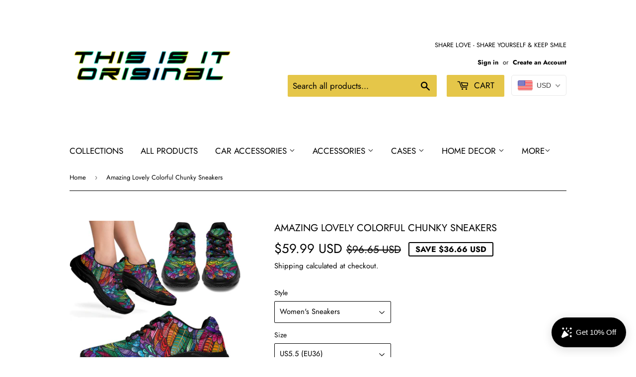

--- FILE ---
content_type: text/html; charset=utf-8
request_url: https://www.thisisitoriginal.com/products/amazing-lovely-colorful-chunky-sneakers
body_size: 37196
content:
<!doctype html>
<html class="no-touch no-js">
<head>
  <script>(function(H){H.className=H.className.replace(/\bno-js\b/,'js')})(document.documentElement)</script>
  <!-- Basic page needs ================================================== -->
  <meta charset="utf-8">
  <meta http-equiv="X-UA-Compatible" content="IE=edge,chrome=1">

  
  <link rel="shortcut icon" href="//www.thisisitoriginal.com/cdn/shop/files/Priesvitne_32x32.png?v=1613665172" type="image/png" />
  

  <!-- Title and description ================================================== -->
  <title>
  Amazing Lovely Colorful Chunky Sneakers &ndash; This is iT Original 
  </title>

  
    <meta name="description" content="All of our Sneakers are custom-made-to-order and handcrafted to the highest quality standards. Lightweight construction with breathable mesh fabric provides a comfortable and flawless fit. Lace-up closure for a snug fit. Features a removable memory foam insole pad for comfort and support. Finished with a high quality E">
  

  <!-- Product meta ================================================== -->
  <!-- /snippets/social-meta-tags.liquid -->




<meta property="og:site_name" content="This is iT Original ">
<meta property="og:url" content="https://www.thisisitoriginal.com/products/amazing-lovely-colorful-chunky-sneakers">
<meta property="og:title" content="Amazing Lovely Colorful Chunky Sneakers">
<meta property="og:type" content="product">
<meta property="og:description" content="All of our Sneakers are custom-made-to-order and handcrafted to the highest quality standards. Lightweight construction with breathable mesh fabric provides a comfortable and flawless fit. Lace-up closure for a snug fit. Features a removable memory foam insole pad for comfort and support. Finished with a high quality E">

  <meta property="og:price:amount" content="59.99">
  <meta property="og:price:currency" content="USD">

<meta property="og:image" content="http://www.thisisitoriginal.com/cdn/shop/products/front_1_79776df3-2404-4077-a909-c6dab29bef59_1200x1200.jpg?v=1569613155"><meta property="og:image" content="http://www.thisisitoriginal.com/cdn/shop/products/front_2_3d1415bc-adff-4c79-8016-d52f3a27e14c_1200x1200.jpg?v=1569613157"><meta property="og:image" content="http://www.thisisitoriginal.com/cdn/shop/products/front_3_6181c682-6366-4f66-a33d-a8dfbd8fd9e3_1200x1200.jpg?v=1569613158">
<meta property="og:image:secure_url" content="https://www.thisisitoriginal.com/cdn/shop/products/front_1_79776df3-2404-4077-a909-c6dab29bef59_1200x1200.jpg?v=1569613155"><meta property="og:image:secure_url" content="https://www.thisisitoriginal.com/cdn/shop/products/front_2_3d1415bc-adff-4c79-8016-d52f3a27e14c_1200x1200.jpg?v=1569613157"><meta property="og:image:secure_url" content="https://www.thisisitoriginal.com/cdn/shop/products/front_3_6181c682-6366-4f66-a33d-a8dfbd8fd9e3_1200x1200.jpg?v=1569613158">


<meta name="twitter:card" content="summary_large_image">
<meta name="twitter:title" content="Amazing Lovely Colorful Chunky Sneakers">
<meta name="twitter:description" content="All of our Sneakers are custom-made-to-order and handcrafted to the highest quality standards. Lightweight construction with breathable mesh fabric provides a comfortable and flawless fit. Lace-up closure for a snug fit. Features a removable memory foam insole pad for comfort and support. Finished with a high quality E">


  <!-- Helpers ================================================== -->
  <link rel="canonical" href="https://www.thisisitoriginal.com/products/amazing-lovely-colorful-chunky-sneakers">
  <meta name="viewport" content="width=device-width,initial-scale=1">

  <!-- CSS ================================================== -->
  <link href="//www.thisisitoriginal.com/cdn/shop/t/2/assets/theme.scss.css?v=164495165949624711911759252092" rel="stylesheet" type="text/css" media="all" />

  <!-- Header hook for plugins ================================================== -->
  <script>window.performance && window.performance.mark && window.performance.mark('shopify.content_for_header.start');</script><meta name="google-site-verification" content="AJicnTRUWutX7OBuqqA8bblPAorvY_HAysi-bnzYcYw">
<meta id="shopify-digital-wallet" name="shopify-digital-wallet" content="/7395475503/digital_wallets/dialog">
<link rel="alternate" type="application/json+oembed" href="https://www.thisisitoriginal.com/products/amazing-lovely-colorful-chunky-sneakers.oembed">
<script async="async" src="/checkouts/internal/preloads.js?locale=en-US"></script>
<script id="shopify-features" type="application/json">{"accessToken":"e66926455c38c908556f80c832ed5eeb","betas":["rich-media-storefront-analytics"],"domain":"www.thisisitoriginal.com","predictiveSearch":true,"shopId":7395475503,"locale":"en"}</script>
<script>var Shopify = Shopify || {};
Shopify.shop = "this-is-it-original.myshopify.com";
Shopify.locale = "en";
Shopify.currency = {"active":"USD","rate":"1.0"};
Shopify.country = "US";
Shopify.theme = {"name":"Supply","id":20245577775,"schema_name":"Supply","schema_version":"8.3.0","theme_store_id":679,"role":"main"};
Shopify.theme.handle = "null";
Shopify.theme.style = {"id":null,"handle":null};
Shopify.cdnHost = "www.thisisitoriginal.com/cdn";
Shopify.routes = Shopify.routes || {};
Shopify.routes.root = "/";</script>
<script type="module">!function(o){(o.Shopify=o.Shopify||{}).modules=!0}(window);</script>
<script>!function(o){function n(){var o=[];function n(){o.push(Array.prototype.slice.apply(arguments))}return n.q=o,n}var t=o.Shopify=o.Shopify||{};t.loadFeatures=n(),t.autoloadFeatures=n()}(window);</script>
<script id="shop-js-analytics" type="application/json">{"pageType":"product"}</script>
<script defer="defer" async type="module" src="//www.thisisitoriginal.com/cdn/shopifycloud/shop-js/modules/v2/client.init-shop-cart-sync_C5BV16lS.en.esm.js"></script>
<script defer="defer" async type="module" src="//www.thisisitoriginal.com/cdn/shopifycloud/shop-js/modules/v2/chunk.common_CygWptCX.esm.js"></script>
<script type="module">
  await import("//www.thisisitoriginal.com/cdn/shopifycloud/shop-js/modules/v2/client.init-shop-cart-sync_C5BV16lS.en.esm.js");
await import("//www.thisisitoriginal.com/cdn/shopifycloud/shop-js/modules/v2/chunk.common_CygWptCX.esm.js");

  window.Shopify.SignInWithShop?.initShopCartSync?.({"fedCMEnabled":true,"windoidEnabled":true});

</script>
<script>(function() {
  var isLoaded = false;
  function asyncLoad() {
    if (isLoaded) return;
    isLoaded = true;
    var urls = ["https:\/\/sdks.automizely.com\/conversions\/v1\/conversions.js?app_connection_id=67caee5649534d0e8410e16194ccc046\u0026mapped_org_id=b4384ebe62608fa18c97c9509e63a880_v1\u0026shop=this-is-it-original.myshopify.com","https:\/\/cdn.recovermycart.com\/scripts\/keepcart\/CartJS.min.js?shop=this-is-it-original.myshopify.com\u0026shop=this-is-it-original.myshopify.com","https:\/\/widgets.automizely.com\/loyalty\/v1\/main.js?connection_id=b53cac6cc7d04aa7ad36de2888c03ea8\u0026mapped_org_id=b4384ebe62608fa18c97c9509e63a880_v1\u0026shop=this-is-it-original.myshopify.com","https:\/\/widgets.automizely.com\/pages\/v1\/pages.js?store_connection_id=f49263031e504bafb66167f54e0e5479\u0026mapped_org_id=b4384ebe62608fa18c97c9509e63a880_v1\u0026shop=this-is-it-original.myshopify.com","https:\/\/cdn.shopify.com\/s\/files\/1\/0073\/9547\/5503\/t\/2\/assets\/booster_eu_cookie_7395475503.js?v=1674158233\u0026shop=this-is-it-original.myshopify.com","https:\/\/ecommerce-editor-connector.live.gelato.tech\/ecommerce-editor\/v1\/shopify.esm.js?c=0844b57a-bdb3-4a42-b0f6-197eda80a29c\u0026s=a3cea693-6c58-4e3f-9c90-08aea0a9418e\u0026shop=this-is-it-original.myshopify.com","\/\/cdn.shopify.com\/proxy\/209acd76ef96da26924d5150db69180b1e507e651055b7ffd2eeb170de17b62e\/static.cdn.printful.com\/static\/js\/external\/shopify-product-customizer.js?v=0.28\u0026shop=this-is-it-original.myshopify.com\u0026sp-cache-control=cHVibGljLCBtYXgtYWdlPTkwMA","https:\/\/cdn.nfcube.com\/instafeed-779af7f48903c8a22cad856c8807d213.js?shop=this-is-it-original.myshopify.com","https:\/\/popcustoms.com\/template-designer.js?shop=this-is-it-original.myshopify.com","https:\/\/static.klaviyo.com\/onsite\/js\/QH4Agh\/klaviyo.js?company_id=QH4Agh\u0026shop=this-is-it-original.myshopify.com","https:\/\/cdn.hextom.com\/js\/ultimatesalesboost.js?shop=this-is-it-original.myshopify.com","https:\/\/cdn.hextom.com\/js\/freeshippingbar.js?shop=this-is-it-original.myshopify.com","https:\/\/sp-micro-next.b-cdn.net\/sp-micro.umd.js?shop=this-is-it-original.myshopify.com"];
    for (var i = 0; i < urls.length; i++) {
      var s = document.createElement('script');
      s.type = 'text/javascript';
      s.async = true;
      s.src = urls[i];
      var x = document.getElementsByTagName('script')[0];
      x.parentNode.insertBefore(s, x);
    }
  };
  if(window.attachEvent) {
    window.attachEvent('onload', asyncLoad);
  } else {
    window.addEventListener('load', asyncLoad, false);
  }
})();</script>
<script id="__st">var __st={"a":7395475503,"offset":3600,"reqid":"a3d92b4b-07ed-48d2-80b7-f566b306aa90-1768675216","pageurl":"www.thisisitoriginal.com\/products\/amazing-lovely-colorful-chunky-sneakers","u":"b7c3708c4059","p":"product","rtyp":"product","rid":4168178532399};</script>
<script>window.ShopifyPaypalV4VisibilityTracking = true;</script>
<script id="captcha-bootstrap">!function(){'use strict';const t='contact',e='account',n='new_comment',o=[[t,t],['blogs',n],['comments',n],[t,'customer']],c=[[e,'customer_login'],[e,'guest_login'],[e,'recover_customer_password'],[e,'create_customer']],r=t=>t.map((([t,e])=>`form[action*='/${t}']:not([data-nocaptcha='true']) input[name='form_type'][value='${e}']`)).join(','),a=t=>()=>t?[...document.querySelectorAll(t)].map((t=>t.form)):[];function s(){const t=[...o],e=r(t);return a(e)}const i='password',u='form_key',d=['recaptcha-v3-token','g-recaptcha-response','h-captcha-response',i],f=()=>{try{return window.sessionStorage}catch{return}},m='__shopify_v',_=t=>t.elements[u];function p(t,e,n=!1){try{const o=window.sessionStorage,c=JSON.parse(o.getItem(e)),{data:r}=function(t){const{data:e,action:n}=t;return t[m]||n?{data:e,action:n}:{data:t,action:n}}(c);for(const[e,n]of Object.entries(r))t.elements[e]&&(t.elements[e].value=n);n&&o.removeItem(e)}catch(o){console.error('form repopulation failed',{error:o})}}const l='form_type',E='cptcha';function T(t){t.dataset[E]=!0}const w=window,h=w.document,L='Shopify',v='ce_forms',y='captcha';let A=!1;((t,e)=>{const n=(g='f06e6c50-85a8-45c8-87d0-21a2b65856fe',I='https://cdn.shopify.com/shopifycloud/storefront-forms-hcaptcha/ce_storefront_forms_captcha_hcaptcha.v1.5.2.iife.js',D={infoText:'Protected by hCaptcha',privacyText:'Privacy',termsText:'Terms'},(t,e,n)=>{const o=w[L][v],c=o.bindForm;if(c)return c(t,g,e,D).then(n);var r;o.q.push([[t,g,e,D],n]),r=I,A||(h.body.append(Object.assign(h.createElement('script'),{id:'captcha-provider',async:!0,src:r})),A=!0)});var g,I,D;w[L]=w[L]||{},w[L][v]=w[L][v]||{},w[L][v].q=[],w[L][y]=w[L][y]||{},w[L][y].protect=function(t,e){n(t,void 0,e),T(t)},Object.freeze(w[L][y]),function(t,e,n,w,h,L){const[v,y,A,g]=function(t,e,n){const i=e?o:[],u=t?c:[],d=[...i,...u],f=r(d),m=r(i),_=r(d.filter((([t,e])=>n.includes(e))));return[a(f),a(m),a(_),s()]}(w,h,L),I=t=>{const e=t.target;return e instanceof HTMLFormElement?e:e&&e.form},D=t=>v().includes(t);t.addEventListener('submit',(t=>{const e=I(t);if(!e)return;const n=D(e)&&!e.dataset.hcaptchaBound&&!e.dataset.recaptchaBound,o=_(e),c=g().includes(e)&&(!o||!o.value);(n||c)&&t.preventDefault(),c&&!n&&(function(t){try{if(!f())return;!function(t){const e=f();if(!e)return;const n=_(t);if(!n)return;const o=n.value;o&&e.removeItem(o)}(t);const e=Array.from(Array(32),(()=>Math.random().toString(36)[2])).join('');!function(t,e){_(t)||t.append(Object.assign(document.createElement('input'),{type:'hidden',name:u})),t.elements[u].value=e}(t,e),function(t,e){const n=f();if(!n)return;const o=[...t.querySelectorAll(`input[type='${i}']`)].map((({name:t})=>t)),c=[...d,...o],r={};for(const[a,s]of new FormData(t).entries())c.includes(a)||(r[a]=s);n.setItem(e,JSON.stringify({[m]:1,action:t.action,data:r}))}(t,e)}catch(e){console.error('failed to persist form',e)}}(e),e.submit())}));const S=(t,e)=>{t&&!t.dataset[E]&&(n(t,e.some((e=>e===t))),T(t))};for(const o of['focusin','change'])t.addEventListener(o,(t=>{const e=I(t);D(e)&&S(e,y())}));const B=e.get('form_key'),M=e.get(l),P=B&&M;t.addEventListener('DOMContentLoaded',(()=>{const t=y();if(P)for(const e of t)e.elements[l].value===M&&p(e,B);[...new Set([...A(),...v().filter((t=>'true'===t.dataset.shopifyCaptcha))])].forEach((e=>S(e,t)))}))}(h,new URLSearchParams(w.location.search),n,t,e,['guest_login'])})(!0,!0)}();</script>
<script integrity="sha256-4kQ18oKyAcykRKYeNunJcIwy7WH5gtpwJnB7kiuLZ1E=" data-source-attribution="shopify.loadfeatures" defer="defer" src="//www.thisisitoriginal.com/cdn/shopifycloud/storefront/assets/storefront/load_feature-a0a9edcb.js" crossorigin="anonymous"></script>
<script data-source-attribution="shopify.dynamic_checkout.dynamic.init">var Shopify=Shopify||{};Shopify.PaymentButton=Shopify.PaymentButton||{isStorefrontPortableWallets:!0,init:function(){window.Shopify.PaymentButton.init=function(){};var t=document.createElement("script");t.src="https://www.thisisitoriginal.com/cdn/shopifycloud/portable-wallets/latest/portable-wallets.en.js",t.type="module",document.head.appendChild(t)}};
</script>
<script data-source-attribution="shopify.dynamic_checkout.buyer_consent">
  function portableWalletsHideBuyerConsent(e){var t=document.getElementById("shopify-buyer-consent"),n=document.getElementById("shopify-subscription-policy-button");t&&n&&(t.classList.add("hidden"),t.setAttribute("aria-hidden","true"),n.removeEventListener("click",e))}function portableWalletsShowBuyerConsent(e){var t=document.getElementById("shopify-buyer-consent"),n=document.getElementById("shopify-subscription-policy-button");t&&n&&(t.classList.remove("hidden"),t.removeAttribute("aria-hidden"),n.addEventListener("click",e))}window.Shopify?.PaymentButton&&(window.Shopify.PaymentButton.hideBuyerConsent=portableWalletsHideBuyerConsent,window.Shopify.PaymentButton.showBuyerConsent=portableWalletsShowBuyerConsent);
</script>
<script>
  function portableWalletsCleanup(e){e&&e.src&&console.error("Failed to load portable wallets script "+e.src);var t=document.querySelectorAll("shopify-accelerated-checkout .shopify-payment-button__skeleton, shopify-accelerated-checkout-cart .wallet-cart-button__skeleton"),e=document.getElementById("shopify-buyer-consent");for(let e=0;e<t.length;e++)t[e].remove();e&&e.remove()}function portableWalletsNotLoadedAsModule(e){e instanceof ErrorEvent&&"string"==typeof e.message&&e.message.includes("import.meta")&&"string"==typeof e.filename&&e.filename.includes("portable-wallets")&&(window.removeEventListener("error",portableWalletsNotLoadedAsModule),window.Shopify.PaymentButton.failedToLoad=e,"loading"===document.readyState?document.addEventListener("DOMContentLoaded",window.Shopify.PaymentButton.init):window.Shopify.PaymentButton.init())}window.addEventListener("error",portableWalletsNotLoadedAsModule);
</script>

<script type="module" src="https://www.thisisitoriginal.com/cdn/shopifycloud/portable-wallets/latest/portable-wallets.en.js" onError="portableWalletsCleanup(this)" crossorigin="anonymous"></script>
<script nomodule>
  document.addEventListener("DOMContentLoaded", portableWalletsCleanup);
</script>

<link id="shopify-accelerated-checkout-styles" rel="stylesheet" media="screen" href="https://www.thisisitoriginal.com/cdn/shopifycloud/portable-wallets/latest/accelerated-checkout-backwards-compat.css" crossorigin="anonymous">
<style id="shopify-accelerated-checkout-cart">
        #shopify-buyer-consent {
  margin-top: 1em;
  display: inline-block;
  width: 100%;
}

#shopify-buyer-consent.hidden {
  display: none;
}

#shopify-subscription-policy-button {
  background: none;
  border: none;
  padding: 0;
  text-decoration: underline;
  font-size: inherit;
  cursor: pointer;
}

#shopify-subscription-policy-button::before {
  box-shadow: none;
}

      </style>

<script>window.performance && window.performance.mark && window.performance.mark('shopify.content_for_header.end');</script>

  
  

  <script src="//www.thisisitoriginal.com/cdn/shop/t/2/assets/jquery-2.2.3.min.js?v=58211863146907186831553695791" type="text/javascript"></script>

  <script src="//www.thisisitoriginal.com/cdn/shop/t/2/assets/lazysizes.min.js?v=8147953233334221341553695791" async="async"></script>
  <script src="//www.thisisitoriginal.com/cdn/shop/t/2/assets/vendor.js?v=106177282645720727331553695791" defer="defer"></script>
  <script src="//www.thisisitoriginal.com/cdn/shop/t/2/assets/theme.js?v=35887906720075412981564699046" defer="defer"></script>


<!-- BeginShopPopAddon --><script>  Shopify.shopPopSettings = {"proof_enabled":false,"proof_show_add_to_cart":true,"proof_mobile_enabled":true,"proof_mobile_position":"Bottom","proof_desktop_position":"Bottom Left","proof_show_on_product_page":true,"proof_hide_notification_after":30,"proof_display_time":6,"proof_interval_time":5,"proof_order_random":false,"proof_fetch_count":30,"proof_cycle":true,"proof_anonymize":true,"proof_anonymize_text":null,"proof_hours_before_obscure":48,"proof_sequential":true,"proof_top":10,"proof_left":10,"proof_right":10,"proof_bottom":10,"proof_background_color":"#12283a","proof_font_color":"#fff","proof_custom_css":null,"proof_border_radius":9999,"proof_first_interval_time":1,"proof_locale":"en"};</script><!-- EndShopPopAddon -->
<!-- BEGIN app block: shopify://apps/beast-currency-converter/blocks/doubly/267afa86-a419-4d5b-a61b-556038e7294d -->


	<script>
		var DoublyGlobalCurrency, catchXHR = true, bccAppVersion = 1;
       	var DoublyGlobal = {
			theme : 'flags_theme',
			spanClass : 'money',
			cookieName : '_g1555536987',
			ratesUrl :  'https://init.grizzlyapps.com/9e32c84f0db4f7b1eb40c32bdb0bdea9',
			geoUrl : 'https://currency.grizzlyapps.com/83d400c612f9a099fab8f76dcab73a48',
			shopCurrency : 'USD',
            allowedCurrencies : '["USD","EUR","GBP","CAD","AUD"]',
			countriesJSON : '[]',
			currencyMessage : 'All orders are processed in USD. While the content of your cart is currently displayed in <span class="selected-currency"></span>, you will checkout using USD at the most current exchange rate.',
            currencyFormat : 'money_with_currency_format',
			euroFormat : 'amount',
            removeDecimals : 0,
            roundDecimals : 0,
            roundTo : '99',
            autoSwitch : 0,
			showPriceOnHover : 0,
            showCurrencyMessage : false,
			hideConverter : '',
			forceJqueryLoad : false,
			beeketing : true,
			themeScript : '',
			customerScriptBefore : '',
			customerScriptAfter : '',
			debug: false
		};

		<!-- inline script: fixes + various plugin js functions -->
		DoublyGlobal.themeScript = "if(DoublyGlobal.debug) debugger;jQueryGrizzly('head').append('<style> .doubly-wrapper { display: inline-block; margin: 0 0 1px 14px } .doubly-message { margin:0px 0px 20px; } @media screen and (min-width:894px) { .site-header .wrapper .grid-item { width: 40% } .site-header .wrapper .grid-item.large--text-right { width: 60% } .search-bar { max-width: 50% } } @media screen and (min-width:769px) and (max-width:893px) { .search-bar { max-width: 45% } .site-header .wrapper .grid-item { width: 34% } .site-header .wrapper .grid-item.large--text-right { width: 66% } } @media screen and (max-width:768px) { #mobileNavBar .cart-toggle { display: inline-block; float: right } .site-header .wrapper .grid-item .doubly-nice-select { display: none } .doubly-nice-select .current { color:#000000 !important; } .doubly-nice-select:after { border-color:#000000; } .doubly-wrapper { margin-top: 12px } } <\/style>'); if(jQueryGrizzly('.product-item--price .sale-tag').first().text().trim().length > 0) { if(jQueryGrizzly('.product-item--price .sale-tag').first().text().trim().indexOf('%') == -1) { var saveInitialText = jQueryGrizzly('.product-item--price .sale-tag').first().text().trim().substring(0,jQueryGrizzly('.product-item--price .sale-tag').first().text().trim().indexOf(' ')); } } else if(jQueryGrizzly('#comparePrice-product-template').first().text().trim().length > 0) { if(jQueryGrizzly('#comparePrice-product-template').first().text().trim().indexOf('%') == -1) { var saveInitialText = jQueryGrizzly('#comparePrice-product-template').first().text().trim().substring(0,jQueryGrizzly('#comparePrice-product-template').first().text().trim().indexOf(' ')); } } if (jQueryGrizzly('.site-header .wrapper .doubly-wrapper').length==0) { jQueryGrizzly('.site-header .wrapper .header-cart-btn').after('<div class=\"doubly-wrapper\"><\/div>'); } jQueryGrizzly('#mobileNavBar .cart-toggle').before('<div class=\"doubly-wrapper\"><\/div>'); jQueryGrizzly(document).ajaxComplete(function() { setTimeout(function(){ \/* old Supply theme *\/ if (jQueryGrizzly('.cart-form .cart-row').last().find('.doubly-message').length==0) { jQueryGrizzly('.cart-form .cart-row').last().prepend('<div class=\"doubly-message\"><\/div>'); } \/* new Supply theme *\/ if (jQueryGrizzly('#ajaxifyCart .cart-row').last().find('.doubly-message').length==0) { jQueryGrizzly('#ajaxifyCart .cart-row').last().prepend('<div class=\"doubly-message\"><\/div>'); } initExtraFeatures(); },100); }); jQueryGrizzly(document).ajaxComplete(function() { setTimeout(function(){ if (jQueryGrizzly('#ajaxifyCart .cart-row .grid .grid-item .h2>small>.'+spanClass).length==0) { jQueryGrizzly('#ajaxifyCart .cart-row .grid .grid-item .h2>small').wrapInner('<span class=\"'+spanClass+'\"><\/span>'); } if (jQueryGrizzly('#ajaxifyCart .cart-row .cart-subtotal .h1>small>.'+spanClass).length==0) { jQueryGrizzly('#ajaxifyCart .cart-row .cart-subtotal .h1>small').wrapInner('<span class=\"'+spanClass+'\"><\/span'); } DoublyCurrency.convertAll(jQueryGrizzly('[name=doubly-currencies]').val()); initExtraFeatures(); },1000); }); jQueryGrizzly('.single-option-selector').bind('change.ChangeCurrency',function() { if(jQueryGrizzly('#comparePrice-product-template').first().text().trim().indexOf('%') == -1) { jQueryGrizzly('#comparePrice-product-template').addClass(spanClass); if (jQueryGrizzly('#comparePrice-product-template>.'+spanClass).length!==0) { jQueryGrizzly('#comparePrice-product-template').html(jQueryGrizzly('#comparePrice-product-template>.'+spanClass).text()); } jQueryGrizzly('#comparePrice-product-template.'+spanClass).each(function() { var attributes = jQueryGrizzly.map(this.attributes, function(item) { return item.name; }); var moneyTag = jQueryGrizzly(this); jQueryGrizzly.each(attributes, function(i, item) { if (item!='class' && item!='style' && item!='id') { moneyTag.removeAttr(item); } }); }); } if(jQueryGrizzly('#productPrice-product-template>span>span.'+spanClass).length == 0) { jQueryGrizzly('#productPrice-product-template>span').first().addClass(spanClass); } if (jQueryGrizzly('#productPrice-product-template>span[aria-hidden=\"true\"]>s>span.' + spanClass).length == 0) { jQueryGrizzly('#productPrice-product-template>span[aria-hidden=\"true\"]>s').wrapInner('<span class=\"' + spanClass + '\"><\/span>'); } DoublyCurrency.convertAll(jQueryGrizzly('[name=doubly-currencies]').val()); initExtraFeatures(); if(jQueryGrizzly('#comparePrice-product-template').first().text().trim().indexOf('%') == -1) { var saveText = saveInitialText+' '+jQueryGrizzly('#comparePrice-product-template').text(); jQueryGrizzly('#comparePrice-product-template').text(saveText); } }); setTimeout(function(){ if(jQueryGrizzly('#productPrice-product-template>span>span.'+spanClass).length == 0) { jQueryGrizzly('#productPrice-product-template>span').first().addClass(spanClass); } if(jQueryGrizzly('#productPrice-product-template>span[aria-hidden=\"true\"]>s>span.'+spanClass).length == 0) { jQueryGrizzly('#productPrice-product-template>span[aria-hidden=\"true\"]>s').wrapInner('<span class=\"'+spanClass+'\"><\/span>'); } if(jQueryGrizzly('#comparePrice-product-template').first().text().trim().indexOf('%') == -1) { if(jQueryGrizzly('#comparePrice-product-template>span.'+spanClass).length == 0) { jQueryGrizzly('#comparePrice-product-template').addClass(spanClass); } } DoublyCurrency.convertAll(jQueryGrizzly('[name=doubly-currencies]').val()); if(jQueryGrizzly('#comparePrice-product-template').first().text().trim().indexOf('%') == -1) { if(jQueryGrizzly('#comparePrice-product-template').text().indexOf(saveInitialText) == -1) { var saveText = saveInitialText+' '+jQueryGrizzly('#comparePrice-product-template').text(); jQueryGrizzly('#comparePrice-product-template').text(saveText); } } if(jQueryGrizzly('.product-item--price .sale-tag').first().text().trim().indexOf('%') == -1) { if(jQueryGrizzly('.product-item--price .sale-tag').first().text().trim().indexOf(saveInitialText) == -1) { jQueryGrizzly('.product-item--price .sale-tag').each(function(){ var saveText = saveInitialText+' '+jQueryGrizzly(this).text(); jQueryGrizzly(this).text(saveText); }); } } },1000); function afterCurrencySwitcherInit() { jQueryGrizzly('#mobileNavBar .doubly-wrapper .doubly-nice-select').addClass('slim'); jQueryGrizzly('[name=doubly-currencies]').change(function() { if(jQueryGrizzly('#comparePrice-product-template').first().text().trim().indexOf('%') == -1) { if(jQueryGrizzly('#comparePrice-product-template').text().indexOf(saveInitialText) == -1) { var saveText = saveInitialText+' '+jQueryGrizzly('#comparePrice-product-template').text(); jQueryGrizzly('#comparePrice-product-template').text(saveText); } } if(jQueryGrizzly('.product-item--price .sale-tag').first().text().trim().indexOf('%') == -1) { jQueryGrizzly('.product-item--price .sale-tag').each(function(){ if(jQueryGrizzly(this).text().indexOf(saveInitialText) == -1) { var saveText = saveInitialText+' '+jQueryGrizzly(this).text(); jQueryGrizzly(this).text(saveText); } }); } }); } if(jQueryGrizzly('.product-item--price .sale-tag').first().text().trim().indexOf('%') == -1) { jQueryGrizzly('.product-item--price .sale-tag').addClass(spanClass); jQueryGrizzly('.product-item--price .sale-tag').each(function() { if(jQueryGrizzly(this).find('>span.'+spanClass).length > 0) { var amountText = jQueryGrizzly(this).find('>span.'+spanClass).text(); jQueryGrizzly(this).html(amountText); } }); } jQueryGrizzly('.product-item--price .h1>small[aria-hidden=\"true\"]').wrapInner('<span class=\"'+spanClass+'\"><\/span>'); jQueryGrizzly('.product-item--price .h1>small>s>small[aria-hidden=\"true\"]').wrapInner('<span class=\"'+spanClass+'\"><\/span>');";
                    DoublyGlobal.initNiceSelect = function(){
                        !function(e) {
                            e.fn.niceSelect = function() {
                                this.each(function() {
                                    var s = e(this);
                                    var t = s.next()
                                    , n = s.find('option')
                                    , a = s.find('option:selected');
                                    t.find('.current').html('<span class="flags flags-' + a.data('country') + '"></span> &nbsp;' + a.data('display') || a.text());
                                }),
                                e(document).off('.nice_select'),
                                e(document).on('click.nice_select', '.doubly-nice-select.doubly-nice-select', function(s) {
                                    var t = e(this);
                                    e('.doubly-nice-select').not(t).removeClass('open'),
                                    t.toggleClass('open'),
                                    t.hasClass('open') ? (t.find('.option'),
                                    t.find('.focus').removeClass('focus'),
                                    t.find('.selected').addClass('focus')) : t.focus()
                                }),
                                e(document).on('click.nice_select', function(s) {
                                    0 === e(s.target).closest('.doubly-nice-select').length && e('.doubly-nice-select').removeClass('open').find('.option')
                                }),
                                e(document).on('click.nice_select', '.doubly-nice-select .option', function(s) {
                                    var t = e(this);
                                    e('.doubly-nice-select').each(function() {
                                        var s = e(this).find('.option[data-value="' + t.data('value') + '"]')
                                        , n = s.closest('.doubly-nice-select');
                                        n.find('.selected').removeClass('selected'),
                                        s.addClass('selected');
                                        var a = '<span class="flags flags-' + s.data('country') + '"></span> &nbsp;' + s.data('display') || s.text();
                                        n.find('.current').html(a),
                                        n.prev('select').val(s.data('value')).trigger('change')
                                    })
                                }),
                                e(document).on('keydown.nice_select', '.doubly-nice-select', function(s) {
                                    var t = e(this)
                                    , n = e(t.find('.focus') || t.find('.list .option.selected'));
                                    if (32 == s.keyCode || 13 == s.keyCode)
                                        return t.hasClass('open') ? n.trigger('click') : t.trigger('click'),
                                        !1;
                                    if (40 == s.keyCode)
                                        return t.hasClass('open') ? n.next().length > 0 && (t.find('.focus').removeClass('focus'),
                                        n.next().addClass('focus')) : t.trigger('click'),
                                        !1;
                                    if (38 == s.keyCode)
                                        return t.hasClass('open') ? n.prev().length > 0 && (t.find('.focus').removeClass('focus'),
                                        n.prev().addClass('focus')) : t.trigger('click'),
                                        !1;
                                    if (27 == s.keyCode)
                                        t.hasClass('open') && t.trigger('click');
                                    else if (9 == s.keyCode && t.hasClass('open'))
                                        return !1
                                })
                            }
                        }(jQueryGrizzly);
                    };
                DoublyGlobal.addSelect = function(){
                    /* add select in select wrapper or body */  
                    if (jQueryGrizzly('.doubly-wrapper').length>0) { 
                        var doublyWrapper = '.doubly-wrapper';
                    } else if (jQueryGrizzly('.doubly-float').length==0) {
                        var doublyWrapper = '.doubly-float';
                        jQueryGrizzly('body').append('<div class="doubly-float"></div>');
                    }
                    document.querySelectorAll(doublyWrapper).forEach(function(el) {
                        el.insertAdjacentHTML('afterbegin', '<select class="currency-switcher right" name="doubly-currencies"><option value="USD" data-country="United-States" data-currency-symbol="&#36;" data-display="USD">US Dollar</option><option value="EUR" data-country="European-Union" data-currency-symbol="&#8364;" data-display="EUR">Euro</option><option value="GBP" data-country="United-Kingdom" data-currency-symbol="&#163;" data-display="GBP">British Pound Sterling</option><option value="CAD" data-country="Canada" data-currency-symbol="&#36;" data-display="CAD">Canadian Dollar</option><option value="AUD" data-country="Australia" data-currency-symbol="&#36;" data-display="AUD">Australian Dollar</option></select> <div class="doubly-nice-select currency-switcher right" data-nosnippet> <span class="current notranslate"></span> <ul class="list"> <li class="option notranslate" data-value="USD" data-country="United-States" data-currency-symbol="&#36;" data-display="USD"><span class="flags flags-United-States"></span> &nbsp;US Dollar</li><li class="option notranslate" data-value="EUR" data-country="European-Union" data-currency-symbol="&#8364;" data-display="EUR"><span class="flags flags-European-Union"></span> &nbsp;Euro</li><li class="option notranslate" data-value="GBP" data-country="United-Kingdom" data-currency-symbol="&#163;" data-display="GBP"><span class="flags flags-United-Kingdom"></span> &nbsp;British Pound Sterling</li><li class="option notranslate" data-value="CAD" data-country="Canada" data-currency-symbol="&#36;" data-display="CAD"><span class="flags flags-Canada"></span> &nbsp;Canadian Dollar</li><li class="option notranslate" data-value="AUD" data-country="Australia" data-currency-symbol="&#36;" data-display="AUD"><span class="flags flags-Australia"></span> &nbsp;Australian Dollar</li> </ul> </div>');
                    });
                }
		var bbb = "";
	</script>
	
	
	<!-- inline styles -->
	<style> 
		
		.flags{background-image:url("https://cdn.shopify.com/extensions/01997e3d-dbe8-7f57-a70f-4120f12c2b07/currency-54/assets/currency-flags.png")}
		.flags-small{background-image:url("https://cdn.shopify.com/extensions/01997e3d-dbe8-7f57-a70f-4120f12c2b07/currency-54/assets/currency-flags-small.png")}
		select.currency-switcher{display:none}.doubly-nice-select{-webkit-tap-highlight-color:transparent;background-color:#fff;border-radius:5px;border:1px solid #e8e8e8;box-sizing:border-box;cursor:pointer;display:block;float:left;font-family:"Helvetica Neue",Arial;font-size:14px;font-weight:400;height:42px;line-height:40px;outline:0;padding-left:12px;padding-right:30px;position:relative;text-align:left!important;transition:none;/*transition:all .2s ease-in-out;*/-webkit-user-select:none;-moz-user-select:none;-ms-user-select:none;user-select:none;white-space:nowrap;width:auto}.doubly-nice-select:hover{border-color:#dbdbdb}.doubly-nice-select.open,.doubly-nice-select:active,.doubly-nice-select:focus{border-color:#88bfff}.doubly-nice-select:after{border-bottom:2px solid #999;border-right:2px solid #999;content:"";display:block;height:5px;box-sizing:content-box;pointer-events:none;position:absolute;right:14px;top:16px;-webkit-transform-origin:66% 66%;transform-origin:66% 66%;-webkit-transform:rotate(45deg);transform:rotate(45deg);transition:transform .15s ease-in-out;width:5px}.doubly-nice-select.open:after{-webkit-transform:rotate(-135deg);transform:rotate(-135deg)}.doubly-nice-select.open .list{opacity:1;pointer-events:auto;-webkit-transform:scale(1) translateY(0);transform:scale(1) translateY(0); z-index:1000000 !important;}.doubly-nice-select.disabled{border-color:#ededed;color:#999;pointer-events:none}.doubly-nice-select.disabled:after{border-color:#ccc}.doubly-nice-select.wide{width:100%}.doubly-nice-select.wide .list{left:0!important;right:0!important}.doubly-nice-select.right{float:right}.doubly-nice-select.right .list{left:auto;right:0}.doubly-nice-select.small{font-size:12px;height:36px;line-height:34px}.doubly-nice-select.small:after{height:4px;width:4px}.flags-Afghanistan,.flags-Albania,.flags-Algeria,.flags-Andorra,.flags-Angola,.flags-Antigua-and-Barbuda,.flags-Argentina,.flags-Armenia,.flags-Aruba,.flags-Australia,.flags-Austria,.flags-Azerbaijan,.flags-Bahamas,.flags-Bahrain,.flags-Bangladesh,.flags-Barbados,.flags-Belarus,.flags-Belgium,.flags-Belize,.flags-Benin,.flags-Bermuda,.flags-Bhutan,.flags-Bitcoin,.flags-Bolivia,.flags-Bosnia-and-Herzegovina,.flags-Botswana,.flags-Brazil,.flags-Brunei,.flags-Bulgaria,.flags-Burkina-Faso,.flags-Burundi,.flags-Cambodia,.flags-Cameroon,.flags-Canada,.flags-Cape-Verde,.flags-Cayman-Islands,.flags-Central-African-Republic,.flags-Chad,.flags-Chile,.flags-China,.flags-Colombia,.flags-Comoros,.flags-Congo-Democratic,.flags-Congo-Republic,.flags-Costa-Rica,.flags-Cote-d_Ivoire,.flags-Croatia,.flags-Cuba,.flags-Curacao,.flags-Cyprus,.flags-Czech-Republic,.flags-Denmark,.flags-Djibouti,.flags-Dominica,.flags-Dominican-Republic,.flags-East-Timor,.flags-Ecuador,.flags-Egypt,.flags-El-Salvador,.flags-Equatorial-Guinea,.flags-Eritrea,.flags-Estonia,.flags-Ethiopia,.flags-European-Union,.flags-Falkland-Islands,.flags-Fiji,.flags-Finland,.flags-France,.flags-Gabon,.flags-Gambia,.flags-Georgia,.flags-Germany,.flags-Ghana,.flags-Gibraltar,.flags-Grecee,.flags-Grenada,.flags-Guatemala,.flags-Guernsey,.flags-Guinea,.flags-Guinea-Bissau,.flags-Guyana,.flags-Haiti,.flags-Honduras,.flags-Hong-Kong,.flags-Hungary,.flags-IMF,.flags-Iceland,.flags-India,.flags-Indonesia,.flags-Iran,.flags-Iraq,.flags-Ireland,.flags-Isle-of-Man,.flags-Israel,.flags-Italy,.flags-Jamaica,.flags-Japan,.flags-Jersey,.flags-Jordan,.flags-Kazakhstan,.flags-Kenya,.flags-Korea-North,.flags-Korea-South,.flags-Kosovo,.flags-Kuwait,.flags-Kyrgyzstan,.flags-Laos,.flags-Latvia,.flags-Lebanon,.flags-Lesotho,.flags-Liberia,.flags-Libya,.flags-Liechtenstein,.flags-Lithuania,.flags-Luxembourg,.flags-Macao,.flags-Macedonia,.flags-Madagascar,.flags-Malawi,.flags-Malaysia,.flags-Maldives,.flags-Mali,.flags-Malta,.flags-Marshall-Islands,.flags-Mauritania,.flags-Mauritius,.flags-Mexico,.flags-Micronesia-_Federated_,.flags-Moldova,.flags-Monaco,.flags-Mongolia,.flags-Montenegro,.flags-Morocco,.flags-Mozambique,.flags-Myanmar,.flags-Namibia,.flags-Nauru,.flags-Nepal,.flags-Netherlands,.flags-New-Zealand,.flags-Nicaragua,.flags-Niger,.flags-Nigeria,.flags-Norway,.flags-Oman,.flags-Pakistan,.flags-Palau,.flags-Panama,.flags-Papua-New-Guinea,.flags-Paraguay,.flags-Peru,.flags-Philippines,.flags-Poland,.flags-Portugal,.flags-Qatar,.flags-Romania,.flags-Russia,.flags-Rwanda,.flags-Saint-Helena,.flags-Saint-Kitts-and-Nevis,.flags-Saint-Lucia,.flags-Saint-Vincent-and-the-Grenadines,.flags-Samoa,.flags-San-Marino,.flags-Sao-Tome-and-Principe,.flags-Saudi-Arabia,.flags-Seborga,.flags-Senegal,.flags-Serbia,.flags-Seychelles,.flags-Sierra-Leone,.flags-Singapore,.flags-Slovakia,.flags-Slovenia,.flags-Solomon-Islands,.flags-Somalia,.flags-South-Africa,.flags-South-Sudan,.flags-Spain,.flags-Sri-Lanka,.flags-Sudan,.flags-Suriname,.flags-Swaziland,.flags-Sweden,.flags-Switzerland,.flags-Syria,.flags-Taiwan,.flags-Tajikistan,.flags-Tanzania,.flags-Thailand,.flags-Togo,.flags-Tonga,.flags-Trinidad-and-Tobago,.flags-Tunisia,.flags-Turkey,.flags-Turkmenistan,.flags-Tuvalu,.flags-Uganda,.flags-Ukraine,.flags-United-Arab-Emirates,.flags-United-Kingdom,.flags-United-States,.flags-Uruguay,.flags-Uzbekistan,.flags-Vanuatu,.flags-Vatican-City,.flags-Venezuela,.flags-Vietnam,.flags-Wallis-and-Futuna,.flags-XAG,.flags-XAU,.flags-XPT,.flags-Yemen,.flags-Zambia,.flags-Zimbabwe{width:30px;height:20px}.doubly-nice-select.small .option{line-height:34px;min-height:34px}.doubly-nice-select .list{background-color:#fff;border-radius:5px;box-shadow:0 0 0 1px rgba(68,68,68,.11);box-sizing:border-box;margin:4px 0 0!important;opacity:0;overflow:scroll;overflow-x:hidden;padding:0;pointer-events:none;position:absolute;top:100%;max-height:260px;left:0;-webkit-transform-origin:50% 0;transform-origin:50% 0;-webkit-transform:scale(.75) translateY(-21px);transform:scale(.75) translateY(-21px);transition:all .2s cubic-bezier(.5,0,0,1.25),opacity .15s ease-out;z-index:100000}.doubly-nice-select .current img,.doubly-nice-select .option img{vertical-align:top;padding-top:10px}.doubly-nice-select .list:hover .option:not(:hover){background-color:transparent!important}.doubly-nice-select .option{font-size:13px !important;float:none!important;text-align:left !important;margin:0px !important;font-family:Helvetica Neue,Arial !important;letter-spacing:normal;text-transform:none;display:block!important;cursor:pointer;font-weight:400;line-height:40px!important;list-style:none;min-height:40px;min-width:55px;margin-bottom:0;outline:0;padding-left:18px!important;padding-right:52px!important;text-align:left;transition:all .2s}.doubly-nice-select .option.focus,.doubly-nice-select .option.selected.focus,.doubly-nice-select .option:hover{background-color:#f6f6f6}.doubly-nice-select .option.selected{font-weight:700}.doubly-nice-select .current img{line-height:45px}.doubly-nice-select.slim{padding:0 18px 0 0;height:20px;line-height:20px;border:0;background:0 0!important}.doubly-nice-select.slim .current .flags{margin-top:0 !important}.doubly-nice-select.slim:after{right:4px;top:6px}.flags{background-repeat:no-repeat;display:block;margin:10px 4px 0 0 !important;float:left}.flags-Zimbabwe{background-position:-5px -5px}.flags-Zambia{background-position:-45px -5px}.flags-Yemen{background-position:-85px -5px}.flags-Vietnam{background-position:-125px -5px}.flags-Venezuela{background-position:-165px -5px}.flags-Vatican-City{background-position:-205px -5px}.flags-Vanuatu{background-position:-245px -5px}.flags-Uzbekistan{background-position:-285px -5px}.flags-Uruguay{background-position:-325px -5px}.flags-United-States{background-position:-365px -5px}.flags-United-Kingdom{background-position:-405px -5px}.flags-United-Arab-Emirates{background-position:-445px -5px}.flags-Ukraine{background-position:-5px -35px}.flags-Uganda{background-position:-45px -35px}.flags-Tuvalu{background-position:-85px -35px}.flags-Turkmenistan{background-position:-125px -35px}.flags-Turkey{background-position:-165px -35px}.flags-Tunisia{background-position:-205px -35px}.flags-Trinidad-and-Tobago{background-position:-245px -35px}.flags-Tonga{background-position:-285px -35px}.flags-Togo{background-position:-325px -35px}.flags-Thailand{background-position:-365px -35px}.flags-Tanzania{background-position:-405px -35px}.flags-Tajikistan{background-position:-445px -35px}.flags-Taiwan{background-position:-5px -65px}.flags-Syria{background-position:-45px -65px}.flags-Switzerland{background-position:-85px -65px}.flags-Sweden{background-position:-125px -65px}.flags-Swaziland{background-position:-165px -65px}.flags-Suriname{background-position:-205px -65px}.flags-Sudan{background-position:-245px -65px}.flags-Sri-Lanka{background-position:-285px -65px}.flags-Spain{background-position:-325px -65px}.flags-South-Sudan{background-position:-365px -65px}.flags-South-Africa{background-position:-405px -65px}.flags-Somalia{background-position:-445px -65px}.flags-Solomon-Islands{background-position:-5px -95px}.flags-Slovenia{background-position:-45px -95px}.flags-Slovakia{background-position:-85px -95px}.flags-Singapore{background-position:-125px -95px}.flags-Sierra-Leone{background-position:-165px -95px}.flags-Seychelles{background-position:-205px -95px}.flags-Serbia{background-position:-245px -95px}.flags-Senegal{background-position:-285px -95px}.flags-Saudi-Arabia{background-position:-325px -95px}.flags-Sao-Tome-and-Principe{background-position:-365px -95px}.flags-San-Marino{background-position:-405px -95px}.flags-Samoa{background-position:-445px -95px}.flags-Saint-Vincent-and-the-Grenadines{background-position:-5px -125px}.flags-Saint-Lucia{background-position:-45px -125px}.flags-Saint-Kitts-and-Nevis{background-position:-85px -125px}.flags-Rwanda{background-position:-125px -125px}.flags-Russia{background-position:-165px -125px}.flags-Romania{background-position:-205px -125px}.flags-Qatar{background-position:-245px -125px}.flags-Portugal{background-position:-285px -125px}.flags-Poland{background-position:-325px -125px}.flags-Philippines{background-position:-365px -125px}.flags-Peru{background-position:-405px -125px}.flags-Paraguay{background-position:-445px -125px}.flags-Papua-New-Guinea{background-position:-5px -155px}.flags-Panama{background-position:-45px -155px}.flags-Palau{background-position:-85px -155px}.flags-Pakistan{background-position:-125px -155px}.flags-Oman{background-position:-165px -155px}.flags-Norway{background-position:-205px -155px}.flags-Nigeria{background-position:-245px -155px}.flags-Niger{background-position:-285px -155px}.flags-Nicaragua{background-position:-325px -155px}.flags-New-Zealand{background-position:-365px -155px}.flags-Netherlands{background-position:-405px -155px}.flags-Nepal{background-position:-445px -155px}.flags-Nauru{background-position:-5px -185px}.flags-Namibia{background-position:-45px -185px}.flags-Myanmar{background-position:-85px -185px}.flags-Mozambique{background-position:-125px -185px}.flags-Morocco{background-position:-165px -185px}.flags-Montenegro{background-position:-205px -185px}.flags-Mongolia{background-position:-245px -185px}.flags-Monaco{background-position:-285px -185px}.flags-Moldova{background-position:-325px -185px}.flags-Micronesia-_Federated_{background-position:-365px -185px}.flags-Mexico{background-position:-405px -185px}.flags-Mauritius{background-position:-445px -185px}.flags-Mauritania{background-position:-5px -215px}.flags-Marshall-Islands{background-position:-45px -215px}.flags-Malta{background-position:-85px -215px}.flags-Mali{background-position:-125px -215px}.flags-Maldives{background-position:-165px -215px}.flags-Malaysia{background-position:-205px -215px}.flags-Malawi{background-position:-245px -215px}.flags-Madagascar{background-position:-285px -215px}.flags-Macedonia{background-position:-325px -215px}.flags-Luxembourg{background-position:-365px -215px}.flags-Lithuania{background-position:-405px -215px}.flags-Liechtenstein{background-position:-445px -215px}.flags-Libya{background-position:-5px -245px}.flags-Liberia{background-position:-45px -245px}.flags-Lesotho{background-position:-85px -245px}.flags-Lebanon{background-position:-125px -245px}.flags-Latvia{background-position:-165px -245px}.flags-Laos{background-position:-205px -245px}.flags-Kyrgyzstan{background-position:-245px -245px}.flags-Kuwait{background-position:-285px -245px}.flags-Kosovo{background-position:-325px -245px}.flags-Korea-South{background-position:-365px -245px}.flags-Korea-North{background-position:-405px -245px}.flags-Kiribati{width:30px;height:20px;background-position:-445px -245px}.flags-Kenya{background-position:-5px -275px}.flags-Kazakhstan{background-position:-45px -275px}.flags-Jordan{background-position:-85px -275px}.flags-Japan{background-position:-125px -275px}.flags-Jamaica{background-position:-165px -275px}.flags-Italy{background-position:-205px -275px}.flags-Israel{background-position:-245px -275px}.flags-Ireland{background-position:-285px -275px}.flags-Iraq{background-position:-325px -275px}.flags-Iran{background-position:-365px -275px}.flags-Indonesia{background-position:-405px -275px}.flags-India{background-position:-445px -275px}.flags-Iceland{background-position:-5px -305px}.flags-Hungary{background-position:-45px -305px}.flags-Honduras{background-position:-85px -305px}.flags-Haiti{background-position:-125px -305px}.flags-Guyana{background-position:-165px -305px}.flags-Guinea{background-position:-205px -305px}.flags-Guinea-Bissau{background-position:-245px -305px}.flags-Guatemala{background-position:-285px -305px}.flags-Grenada{background-position:-325px -305px}.flags-Grecee{background-position:-365px -305px}.flags-Ghana{background-position:-405px -305px}.flags-Germany{background-position:-445px -305px}.flags-Georgia{background-position:-5px -335px}.flags-Gambia{background-position:-45px -335px}.flags-Gabon{background-position:-85px -335px}.flags-France{background-position:-125px -335px}.flags-Finland{background-position:-165px -335px}.flags-Fiji{background-position:-205px -335px}.flags-Ethiopia{background-position:-245px -335px}.flags-Estonia{background-position:-285px -335px}.flags-Eritrea{background-position:-325px -335px}.flags-Equatorial-Guinea{background-position:-365px -335px}.flags-El-Salvador{background-position:-405px -335px}.flags-Egypt{background-position:-445px -335px}.flags-Ecuador{background-position:-5px -365px}.flags-East-Timor{background-position:-45px -365px}.flags-Dominican-Republic{background-position:-85px -365px}.flags-Dominica{background-position:-125px -365px}.flags-Djibouti{background-position:-165px -365px}.flags-Denmark{background-position:-205px -365px}.flags-Czech-Republic{background-position:-245px -365px}.flags-Cyprus{background-position:-285px -365px}.flags-Cuba{background-position:-325px -365px}.flags-Croatia{background-position:-365px -365px}.flags-Cote-d_Ivoire{background-position:-405px -365px}.flags-Costa-Rica{background-position:-445px -365px}.flags-Congo-Republic{background-position:-5px -395px}.flags-Congo-Democratic{background-position:-45px -395px}.flags-Comoros{background-position:-85px -395px}.flags-Colombia{background-position:-125px -395px}.flags-China{background-position:-165px -395px}.flags-Chile{background-position:-205px -395px}.flags-Chad{background-position:-245px -395px}.flags-Central-African-Republic{background-position:-285px -395px}.flags-Cape-Verde{background-position:-325px -395px}.flags-Canada{background-position:-365px -395px}.flags-Cameroon{background-position:-405px -395px}.flags-Cambodia{background-position:-445px -395px}.flags-Burundi{background-position:-5px -425px}.flags-Burkina-Faso{background-position:-45px -425px}.flags-Bulgaria{background-position:-85px -425px}.flags-Brunei{background-position:-125px -425px}.flags-Brazil{background-position:-165px -425px}.flags-Botswana{background-position:-205px -425px}.flags-Bosnia-and-Herzegovina{background-position:-245px -425px}.flags-Bolivia{background-position:-285px -425px}.flags-Bhutan{background-position:-325px -425px}.flags-Benin{background-position:-365px -425px}.flags-Belize{background-position:-405px -425px}.flags-Belgium{background-position:-445px -425px}.flags-Belarus{background-position:-5px -455px}.flags-Barbados{background-position:-45px -455px}.flags-Bangladesh{background-position:-85px -455px}.flags-Bahrain{background-position:-125px -455px}.flags-Bahamas{background-position:-165px -455px}.flags-Azerbaijan{background-position:-205px -455px}.flags-Austria{background-position:-245px -455px}.flags-Australia{background-position:-285px -455px}.flags-Armenia{background-position:-325px -455px}.flags-Argentina{background-position:-365px -455px}.flags-Antigua-and-Barbuda{background-position:-405px -455px}.flags-Andorra{background-position:-445px -455px}.flags-Algeria{background-position:-5px -485px}.flags-Albania{background-position:-45px -485px}.flags-Afghanistan{background-position:-85px -485px}.flags-Bermuda{background-position:-125px -485px}.flags-European-Union{background-position:-165px -485px}.flags-XPT{background-position:-205px -485px}.flags-XAU{background-position:-245px -485px}.flags-XAG{background-position:-285px -485px}.flags-Wallis-and-Futuna{background-position:-325px -485px}.flags-Seborga{background-position:-365px -485px}.flags-Aruba{background-position:-405px -485px}.flags-Angola{background-position:-445px -485px}.flags-Saint-Helena{background-position:-485px -5px}.flags-Macao{background-position:-485px -35px}.flags-Jersey{background-position:-485px -65px}.flags-Isle-of-Man{background-position:-485px -95px}.flags-IMF{background-position:-485px -125px}.flags-Hong-Kong{background-position:-485px -155px}.flags-Guernsey{background-position:-485px -185px}.flags-Gibraltar{background-position:-485px -215px}.flags-Falkland-Islands{background-position:-485px -245px}.flags-Curacao{background-position:-485px -275px}.flags-Cayman-Islands{background-position:-485px -305px}.flags-Bitcoin{background-position:-485px -335px}.flags-small{background-repeat:no-repeat;display:block;margin:5px 3px 0 0 !important;border:1px solid #fff;box-sizing:content-box;float:left}.doubly-nice-select.open .list .flags-small{margin-top:15px  !important}.flags-small.flags-Zimbabwe{width:15px;height:10px;background-position:0 0}.flags-small.flags-Zambia{width:15px;height:10px;background-position:-15px 0}.flags-small.flags-Yemen{width:15px;height:10px;background-position:-30px 0}.flags-small.flags-Vietnam{width:15px;height:10px;background-position:-45px 0}.flags-small.flags-Venezuela{width:15px;height:10px;background-position:-60px 0}.flags-small.flags-Vatican-City{width:15px;height:10px;background-position:-75px 0}.flags-small.flags-Vanuatu{width:15px;height:10px;background-position:-90px 0}.flags-small.flags-Uzbekistan{width:15px;height:10px;background-position:-105px 0}.flags-small.flags-Uruguay{width:15px;height:10px;background-position:-120px 0}.flags-small.flags-United-Kingdom{width:15px;height:10px;background-position:-150px 0}.flags-small.flags-United-Arab-Emirates{width:15px;height:10px;background-position:-165px 0}.flags-small.flags-Ukraine{width:15px;height:10px;background-position:0 -10px}.flags-small.flags-Uganda{width:15px;height:10px;background-position:-15px -10px}.flags-small.flags-Tuvalu{width:15px;height:10px;background-position:-30px -10px}.flags-small.flags-Turkmenistan{width:15px;height:10px;background-position:-45px -10px}.flags-small.flags-Turkey{width:15px;height:10px;background-position:-60px -10px}.flags-small.flags-Tunisia{width:15px;height:10px;background-position:-75px -10px}.flags-small.flags-Trinidad-and-Tobago{width:15px;height:10px;background-position:-90px -10px}.flags-small.flags-Tonga{width:15px;height:10px;background-position:-105px -10px}.flags-small.flags-Togo{width:15px;height:10px;background-position:-120px -10px}.flags-small.flags-Thailand{width:15px;height:10px;background-position:-135px -10px}.flags-small.flags-Tanzania{width:15px;height:10px;background-position:-150px -10px}.flags-small.flags-Tajikistan{width:15px;height:10px;background-position:-165px -10px}.flags-small.flags-Taiwan{width:15px;height:10px;background-position:0 -20px}.flags-small.flags-Syria{width:15px;height:10px;background-position:-15px -20px}.flags-small.flags-Switzerland{width:15px;height:10px;background-position:-30px -20px}.flags-small.flags-Sweden{width:15px;height:10px;background-position:-45px -20px}.flags-small.flags-Swaziland{width:15px;height:10px;background-position:-60px -20px}.flags-small.flags-Suriname{width:15px;height:10px;background-position:-75px -20px}.flags-small.flags-Sudan{width:15px;height:10px;background-position:-90px -20px}.flags-small.flags-Sri-Lanka{width:15px;height:10px;background-position:-105px -20px}.flags-small.flags-Spain{width:15px;height:10px;background-position:-120px -20px}.flags-small.flags-South-Sudan{width:15px;height:10px;background-position:-135px -20px}.flags-small.flags-South-Africa{width:15px;height:10px;background-position:-150px -20px}.flags-small.flags-Somalia{width:15px;height:10px;background-position:-165px -20px}.flags-small.flags-Solomon-Islands{width:15px;height:10px;background-position:0 -30px}.flags-small.flags-Slovenia{width:15px;height:10px;background-position:-15px -30px}.flags-small.flags-Slovakia{width:15px;height:10px;background-position:-30px -30px}.flags-small.flags-Singapore{width:15px;height:10px;background-position:-45px -30px}.flags-small.flags-Sierra-Leone{width:15px;height:10px;background-position:-60px -30px}.flags-small.flags-Seychelles{width:15px;height:10px;background-position:-75px -30px}.flags-small.flags-Serbia{width:15px;height:10px;background-position:-90px -30px}.flags-small.flags-Senegal{width:15px;height:10px;background-position:-105px -30px}.flags-small.flags-Saudi-Arabia{width:15px;height:10px;background-position:-120px -30px}.flags-small.flags-Sao-Tome-and-Principe{width:15px;height:10px;background-position:-135px -30px}.flags-small.flags-San-Marino{width:15px;height:10px;background-position:-150px -30px}.flags-small.flags-Samoa{width:15px;height:10px;background-position:-165px -30px}.flags-small.flags-Saint-Vincent-and-the-Grenadines{width:15px;height:10px;background-position:0 -40px}.flags-small.flags-Saint-Lucia{width:15px;height:10px;background-position:-15px -40px}.flags-small.flags-Saint-Kitts-and-Nevis{width:15px;height:10px;background-position:-30px -40px}.flags-small.flags-Rwanda{width:15px;height:10px;background-position:-45px -40px}.flags-small.flags-Russia{width:15px;height:10px;background-position:-60px -40px}.flags-small.flags-Romania{width:15px;height:10px;background-position:-75px -40px}.flags-small.flags-Qatar{width:15px;height:10px;background-position:-90px -40px}.flags-small.flags-Portugal{width:15px;height:10px;background-position:-105px -40px}.flags-small.flags-Poland{width:15px;height:10px;background-position:-120px -40px}.flags-small.flags-Philippines{width:15px;height:10px;background-position:-135px -40px}.flags-small.flags-Peru{width:15px;height:10px;background-position:-150px -40px}.flags-small.flags-Paraguay{width:15px;height:10px;background-position:-165px -40px}.flags-small.flags-Papua-New-Guinea{width:15px;height:10px;background-position:0 -50px}.flags-small.flags-Panama{width:15px;height:10px;background-position:-15px -50px}.flags-small.flags-Palau{width:15px;height:10px;background-position:-30px -50px}.flags-small.flags-Pakistan{width:15px;height:10px;background-position:-45px -50px}.flags-small.flags-Oman{width:15px;height:10px;background-position:-60px -50px}.flags-small.flags-Norway{width:15px;height:10px;background-position:-75px -50px}.flags-small.flags-Nigeria{width:15px;height:10px;background-position:-90px -50px}.flags-small.flags-Niger{width:15px;height:10px;background-position:-105px -50px}.flags-small.flags-Nicaragua{width:15px;height:10px;background-position:-120px -50px}.flags-small.flags-New-Zealand{width:15px;height:10px;background-position:-135px -50px}.flags-small.flags-Netherlands{width:15px;height:10px;background-position:-150px -50px}.flags-small.flags-Nepal{width:15px;height:10px;background-position:-165px -50px}.flags-small.flags-Nauru{width:15px;height:10px;background-position:0 -60px}.flags-small.flags-Namibia{width:15px;height:10px;background-position:-15px -60px}.flags-small.flags-Myanmar{width:15px;height:10px;background-position:-30px -60px}.flags-small.flags-Mozambique{width:15px;height:10px;background-position:-45px -60px}.flags-small.flags-Morocco{width:15px;height:10px;background-position:-60px -60px}.flags-small.flags-Montenegro{width:15px;height:10px;background-position:-75px -60px}.flags-small.flags-Mongolia{width:15px;height:10px;background-position:-90px -60px}.flags-small.flags-Monaco{width:15px;height:10px;background-position:-105px -60px}.flags-small.flags-Moldova{width:15px;height:10px;background-position:-120px -60px}.flags-small.flags-Micronesia-_Federated_{width:15px;height:10px;background-position:-135px -60px}.flags-small.flags-Mexico{width:15px;height:10px;background-position:-150px -60px}.flags-small.flags-Mauritius{width:15px;height:10px;background-position:-165px -60px}.flags-small.flags-Mauritania{width:15px;height:10px;background-position:0 -70px}.flags-small.flags-Marshall-Islands{width:15px;height:10px;background-position:-15px -70px}.flags-small.flags-Malta{width:15px;height:10px;background-position:-30px -70px}.flags-small.flags-Mali{width:15px;height:10px;background-position:-45px -70px}.flags-small.flags-Maldives{width:15px;height:10px;background-position:-60px -70px}.flags-small.flags-Malaysia{width:15px;height:10px;background-position:-75px -70px}.flags-small.flags-Malawi{width:15px;height:10px;background-position:-90px -70px}.flags-small.flags-Madagascar{width:15px;height:10px;background-position:-105px -70px}.flags-small.flags-Macedonia{width:15px;height:10px;background-position:-120px -70px}.flags-small.flags-Luxembourg{width:15px;height:10px;background-position:-135px -70px}.flags-small.flags-Lithuania{width:15px;height:10px;background-position:-150px -70px}.flags-small.flags-Liechtenstein{width:15px;height:10px;background-position:-165px -70px}.flags-small.flags-Libya{width:15px;height:10px;background-position:0 -80px}.flags-small.flags-Liberia{width:15px;height:10px;background-position:-15px -80px}.flags-small.flags-Lesotho{width:15px;height:10px;background-position:-30px -80px}.flags-small.flags-Lebanon{width:15px;height:10px;background-position:-45px -80px}.flags-small.flags-Latvia{width:15px;height:10px;background-position:-60px -80px}.flags-small.flags-Laos{width:15px;height:10px;background-position:-75px -80px}.flags-small.flags-Kyrgyzstan{width:15px;height:10px;background-position:-90px -80px}.flags-small.flags-Kuwait{width:15px;height:10px;background-position:-105px -80px}.flags-small.flags-Kosovo{width:15px;height:10px;background-position:-120px -80px}.flags-small.flags-Korea-South{width:15px;height:10px;background-position:-135px -80px}.flags-small.flags-Korea-North{width:15px;height:10px;background-position:-150px -80px}.flags-small.flags-Kiribati{width:15px;height:10px;background-position:-165px -80px}.flags-small.flags-Kenya{width:15px;height:10px;background-position:0 -90px}.flags-small.flags-Kazakhstan{width:15px;height:10px;background-position:-15px -90px}.flags-small.flags-Jordan{width:15px;height:10px;background-position:-30px -90px}.flags-small.flags-Japan{width:15px;height:10px;background-position:-45px -90px}.flags-small.flags-Jamaica{width:15px;height:10px;background-position:-60px -90px}.flags-small.flags-Italy{width:15px;height:10px;background-position:-75px -90px}.flags-small.flags-Israel{width:15px;height:10px;background-position:-90px -90px}.flags-small.flags-Ireland{width:15px;height:10px;background-position:-105px -90px}.flags-small.flags-Iraq{width:15px;height:10px;background-position:-120px -90px}.flags-small.flags-Iran{width:15px;height:10px;background-position:-135px -90px}.flags-small.flags-Indonesia{width:15px;height:10px;background-position:-150px -90px}.flags-small.flags-India{width:15px;height:10px;background-position:-165px -90px}.flags-small.flags-Iceland{width:15px;height:10px;background-position:0 -100px}.flags-small.flags-Hungary{width:15px;height:10px;background-position:-15px -100px}.flags-small.flags-Honduras{width:15px;height:10px;background-position:-30px -100px}.flags-small.flags-Haiti{width:15px;height:10px;background-position:-45px -100px}.flags-small.flags-Guyana{width:15px;height:10px;background-position:-60px -100px}.flags-small.flags-Guinea{width:15px;height:10px;background-position:-75px -100px}.flags-small.flags-Guinea-Bissau{width:15px;height:10px;background-position:-90px -100px}.flags-small.flags-Guatemala{width:15px;height:10px;background-position:-105px -100px}.flags-small.flags-Grenada{width:15px;height:10px;background-position:-120px -100px}.flags-small.flags-Grecee{width:15px;height:10px;background-position:-135px -100px}.flags-small.flags-Ghana{width:15px;height:10px;background-position:-150px -100px}.flags-small.flags-Germany{width:15px;height:10px;background-position:-165px -100px}.flags-small.flags-Georgia{width:15px;height:10px;background-position:0 -110px}.flags-small.flags-Gambia{width:15px;height:10px;background-position:-15px -110px}.flags-small.flags-Gabon{width:15px;height:10px;background-position:-30px -110px}.flags-small.flags-France{width:15px;height:10px;background-position:-45px -110px}.flags-small.flags-Finland{width:15px;height:10px;background-position:-60px -110px}.flags-small.flags-Fiji{width:15px;height:10px;background-position:-75px -110px}.flags-small.flags-Ethiopia{width:15px;height:10px;background-position:-90px -110px}.flags-small.flags-Estonia{width:15px;height:10px;background-position:-105px -110px}.flags-small.flags-Eritrea{width:15px;height:10px;background-position:-120px -110px}.flags-small.flags-Equatorial-Guinea{width:15px;height:10px;background-position:-135px -110px}.flags-small.flags-El-Salvador{width:15px;height:10px;background-position:-150px -110px}.flags-small.flags-Egypt{width:15px;height:10px;background-position:-165px -110px}.flags-small.flags-Ecuador{width:15px;height:10px;background-position:0 -120px}.flags-small.flags-East-Timor{width:15px;height:10px;background-position:-15px -120px}.flags-small.flags-Dominican-Republic{width:15px;height:10px;background-position:-30px -120px}.flags-small.flags-Dominica{width:15px;height:10px;background-position:-45px -120px}.flags-small.flags-Djibouti{width:15px;height:10px;background-position:-60px -120px}.flags-small.flags-Denmark{width:15px;height:10px;background-position:-75px -120px}.flags-small.flags-Czech-Republic{width:15px;height:10px;background-position:-90px -120px}.flags-small.flags-Cyprus{width:15px;height:10px;background-position:-105px -120px}.flags-small.flags-Cuba{width:15px;height:10px;background-position:-120px -120px}.flags-small.flags-Croatia{width:15px;height:10px;background-position:-135px -120px}.flags-small.flags-Cote-d_Ivoire{width:15px;height:10px;background-position:-150px -120px}.flags-small.flags-Costa-Rica{width:15px;height:10px;background-position:-165px -120px}.flags-small.flags-Congo-Republic{width:15px;height:10px;background-position:0 -130px}.flags-small.flags-Congo-Democratic{width:15px;height:10px;background-position:-15px -130px}.flags-small.flags-Comoros{width:15px;height:10px;background-position:-30px -130px}.flags-small.flags-Colombia{width:15px;height:10px;background-position:-45px -130px}.flags-small.flags-China{width:15px;height:10px;background-position:-60px -130px}.flags-small.flags-Chile{width:15px;height:10px;background-position:-75px -130px}.flags-small.flags-Chad{width:15px;height:10px;background-position:-90px -130px}.flags-small.flags-Central-African-Republic{width:15px;height:10px;background-position:-105px -130px}.flags-small.flags-Cape-Verde{width:15px;height:10px;background-position:-120px -130px}.flags-small.flags-Canada{width:15px;height:10px;background-position:-135px -130px}.flags-small.flags-Cameroon{width:15px;height:10px;background-position:-150px -130px}.flags-small.flags-Cambodia{width:15px;height:10px;background-position:-165px -130px}.flags-small.flags-Burundi{width:15px;height:10px;background-position:0 -140px}.flags-small.flags-Burkina-Faso{width:15px;height:10px;background-position:-15px -140px}.flags-small.flags-Bulgaria{width:15px;height:10px;background-position:-30px -140px}.flags-small.flags-Brunei{width:15px;height:10px;background-position:-45px -140px}.flags-small.flags-Brazil{width:15px;height:10px;background-position:-60px -140px}.flags-small.flags-Botswana{width:15px;height:10px;background-position:-75px -140px}.flags-small.flags-Bosnia-and-Herzegovina{width:15px;height:10px;background-position:-90px -140px}.flags-small.flags-Bolivia{width:15px;height:10px;background-position:-105px -140px}.flags-small.flags-Bhutan{width:15px;height:10px;background-position:-120px -140px}.flags-small.flags-Benin{width:15px;height:10px;background-position:-135px -140px}.flags-small.flags-Belize{width:15px;height:10px;background-position:-150px -140px}.flags-small.flags-Belgium{width:15px;height:10px;background-position:-165px -140px}.flags-small.flags-Belarus{width:15px;height:10px;background-position:0 -150px}.flags-small.flags-Barbados{width:15px;height:10px;background-position:-15px -150px}.flags-small.flags-Bangladesh{width:15px;height:10px;background-position:-30px -150px}.flags-small.flags-Bahrain{width:15px;height:10px;background-position:-45px -150px}.flags-small.flags-Bahamas{width:15px;height:10px;background-position:-60px -150px}.flags-small.flags-Azerbaijan{width:15px;height:10px;background-position:-75px -150px}.flags-small.flags-Austria{width:15px;height:10px;background-position:-90px -150px}.flags-small.flags-Australia{width:15px;height:10px;background-position:-105px -150px}.flags-small.flags-Armenia{width:15px;height:10px;background-position:-120px -150px}.flags-small.flags-Argentina{width:15px;height:10px;background-position:-135px -150px}.flags-small.flags-Antigua-and-Barbuda{width:15px;height:10px;background-position:-150px -150px}.flags-small.flags-Andorra{width:15px;height:10px;background-position:-165px -150px}.flags-small.flags-Algeria{width:15px;height:10px;background-position:0 -160px}.flags-small.flags-Albania{width:15px;height:10px;background-position:-15px -160px}.flags-small.flags-Afghanistan{width:15px;height:10px;background-position:-30px -160px}.flags-small.flags-Bermuda{width:15px;height:10px;background-position:-45px -160px}.flags-small.flags-European-Union{width:15px;height:10px;background-position:-60px -160px}.flags-small.flags-United-States{width:15px;height:9px;background-position:-75px -160px}.flags-small.flags-XPT{width:15px;height:10px;background-position:-90px -160px}.flags-small.flags-XAU{width:15px;height:10px;background-position:-105px -160px}.flags-small.flags-XAG{width:15px;height:10px;background-position:-120px -160px}.flags-small.flags-Wallis-and-Futuna{width:15px;height:10px;background-position:-135px -160px}.flags-small.flags-Seborga{width:15px;height:10px;background-position:-150px -160px}.flags-small.flags-Aruba{width:15px;height:10px;background-position:-165px -160px}.flags-small.flags-Angola{width:15px;height:10px;background-position:0 -170px}.flags-small.flags-Saint-Helena{width:15px;height:10px;background-position:-15px -170px}.flags-small.flags-Macao{width:15px;height:10px;background-position:-30px -170px}.flags-small.flags-Jersey{width:15px;height:10px;background-position:-45px -170px}.flags-small.flags-Isle-of-Man{width:15px;height:10px;background-position:-60px -170px}.flags-small.flags-IMF{width:15px;height:10px;background-position:-75px -170px}.flags-small.flags-Hong-Kong{width:15px;height:10px;background-position:-90px -170px}.flags-small.flags-Guernsey{width:15px;height:10px;background-position:-105px -170px}.flags-small.flags-Gibraltar{width:15px;height:10px;background-position:-120px -170px}.flags-small.flags-Falkland-Islands{width:15px;height:10px;background-position:-135px -170px}.flags-small.flags-Curacao{width:15px;height:10px;background-position:-150px -170px}.flags-small.flags-Cayman-Islands{width:15px;height:10px;background-position:-165px -170px}.flags-small.flags-Bitcoin{width:15px;height:10px;background-position:-180px 0}.doubly-float .doubly-nice-select .list{left:0;right:auto}
		
		
		.layered-currency-switcher{width:auto;float:right;padding:0 0 0 50px;margin:0px;}.layered-currency-switcher li{display:block;float:left;font-size:15px;margin:0px;}.layered-currency-switcher li button.currency-switcher-btn{width:auto;height:auto;margin-bottom:0px;background:#fff;font-family:Arial!important;line-height:18px;border:1px solid #dadada;border-radius:25px;color:#9a9a9a;float:left;font-weight:700;margin-left:-46px;min-width:90px;position:relative;text-align:center;text-decoration:none;padding:10px 11px 10px 49px}.price-on-hover,.price-on-hover-wrapper{font-size:15px!important;line-height:25px!important}.layered-currency-switcher li button.currency-switcher-btn:focus{outline:0;-webkit-outline:none;-moz-outline:none;-o-outline:none}.layered-currency-switcher li button.currency-switcher-btn:hover{background:#ddf6cf;border-color:#a9d092;color:#89b171}.layered-currency-switcher li button.currency-switcher-btn span{display:none}.layered-currency-switcher li button.currency-switcher-btn:first-child{border-radius:25px}.layered-currency-switcher li button.currency-switcher-btn.selected{background:#de4c39;border-color:#de4c39;color:#fff;z-index:99;padding-left:23px!important;padding-right:23px!important}.layered-currency-switcher li button.currency-switcher-btn.selected span{display:inline-block}.doubly,.money{position:relative; font-weight:inherit !important; font-size:inherit !important;text-decoration:inherit !important;}.price-on-hover-wrapper{position:absolute;left:-50%;text-align:center;width:200%;top:110%;z-index:100000000}.price-on-hover{background:#333;border-color:#FFF!important;padding:2px 5px 3px;font-weight:400;border-radius:5px;font-family:Helvetica Neue,Arial;color:#fff;border:0}.price-on-hover:after{content:\"\";position:absolute;left:50%;margin-left:-4px;margin-top:-2px;width:0;height:0;border-bottom:solid 4px #333;border-left:solid 4px transparent;border-right:solid 4px transparent}.doubly-message{margin:5px 0}.doubly-wrapper{float:right}.doubly-float{position:fixed;bottom:10px;left:10px;right:auto;z-index:100000;}select.currency-switcher{margin:0px; position:relative; top:auto;}.doubly-nice-select, .doubly-nice-select .list { background: #FFFFFF; } .doubly-nice-select .current, .doubly-nice-select .list .option { color: #403F3F; } .doubly-nice-select .option:hover, .doubly-nice-select .option.focus, .doubly-nice-select .option.selected.focus { background-color: #F6F6F6; } .price-on-hover { background-color: #333333 !important; color: #FFFFFF !important; } .price-on-hover:after { border-bottom-color: #333333 !important;} .doubly-float .doubly-nice-select .list{top:-210px;left:0;right:auto}
	</style>
	
	<script src="https://cdn.shopify.com/extensions/01997e3d-dbe8-7f57-a70f-4120f12c2b07/currency-54/assets/doubly.js" async data-no-instant></script>



<!-- END app block --><script src="https://cdn.shopify.com/extensions/8d2c31d3-a828-4daf-820f-80b7f8e01c39/nova-eu-cookie-bar-gdpr-4/assets/nova-cookie-app-embed.js" type="text/javascript" defer="defer"></script>
<link href="https://cdn.shopify.com/extensions/8d2c31d3-a828-4daf-820f-80b7f8e01c39/nova-eu-cookie-bar-gdpr-4/assets/nova-cookie.css" rel="stylesheet" type="text/css" media="all">
<link href="https://monorail-edge.shopifysvc.com" rel="dns-prefetch">
<script>(function(){if ("sendBeacon" in navigator && "performance" in window) {try {var session_token_from_headers = performance.getEntriesByType('navigation')[0].serverTiming.find(x => x.name == '_s').description;} catch {var session_token_from_headers = undefined;}var session_cookie_matches = document.cookie.match(/_shopify_s=([^;]*)/);var session_token_from_cookie = session_cookie_matches && session_cookie_matches.length === 2 ? session_cookie_matches[1] : "";var session_token = session_token_from_headers || session_token_from_cookie || "";function handle_abandonment_event(e) {var entries = performance.getEntries().filter(function(entry) {return /monorail-edge.shopifysvc.com/.test(entry.name);});if (!window.abandonment_tracked && entries.length === 0) {window.abandonment_tracked = true;var currentMs = Date.now();var navigation_start = performance.timing.navigationStart;var payload = {shop_id: 7395475503,url: window.location.href,navigation_start,duration: currentMs - navigation_start,session_token,page_type: "product"};window.navigator.sendBeacon("https://monorail-edge.shopifysvc.com/v1/produce", JSON.stringify({schema_id: "online_store_buyer_site_abandonment/1.1",payload: payload,metadata: {event_created_at_ms: currentMs,event_sent_at_ms: currentMs}}));}}window.addEventListener('pagehide', handle_abandonment_event);}}());</script>
<script id="web-pixels-manager-setup">(function e(e,d,r,n,o){if(void 0===o&&(o={}),!Boolean(null===(a=null===(i=window.Shopify)||void 0===i?void 0:i.analytics)||void 0===a?void 0:a.replayQueue)){var i,a;window.Shopify=window.Shopify||{};var t=window.Shopify;t.analytics=t.analytics||{};var s=t.analytics;s.replayQueue=[],s.publish=function(e,d,r){return s.replayQueue.push([e,d,r]),!0};try{self.performance.mark("wpm:start")}catch(e){}var l=function(){var e={modern:/Edge?\/(1{2}[4-9]|1[2-9]\d|[2-9]\d{2}|\d{4,})\.\d+(\.\d+|)|Firefox\/(1{2}[4-9]|1[2-9]\d|[2-9]\d{2}|\d{4,})\.\d+(\.\d+|)|Chrom(ium|e)\/(9{2}|\d{3,})\.\d+(\.\d+|)|(Maci|X1{2}).+ Version\/(15\.\d+|(1[6-9]|[2-9]\d|\d{3,})\.\d+)([,.]\d+|)( \(\w+\)|)( Mobile\/\w+|) Safari\/|Chrome.+OPR\/(9{2}|\d{3,})\.\d+\.\d+|(CPU[ +]OS|iPhone[ +]OS|CPU[ +]iPhone|CPU IPhone OS|CPU iPad OS)[ +]+(15[._]\d+|(1[6-9]|[2-9]\d|\d{3,})[._]\d+)([._]\d+|)|Android:?[ /-](13[3-9]|1[4-9]\d|[2-9]\d{2}|\d{4,})(\.\d+|)(\.\d+|)|Android.+Firefox\/(13[5-9]|1[4-9]\d|[2-9]\d{2}|\d{4,})\.\d+(\.\d+|)|Android.+Chrom(ium|e)\/(13[3-9]|1[4-9]\d|[2-9]\d{2}|\d{4,})\.\d+(\.\d+|)|SamsungBrowser\/([2-9]\d|\d{3,})\.\d+/,legacy:/Edge?\/(1[6-9]|[2-9]\d|\d{3,})\.\d+(\.\d+|)|Firefox\/(5[4-9]|[6-9]\d|\d{3,})\.\d+(\.\d+|)|Chrom(ium|e)\/(5[1-9]|[6-9]\d|\d{3,})\.\d+(\.\d+|)([\d.]+$|.*Safari\/(?![\d.]+ Edge\/[\d.]+$))|(Maci|X1{2}).+ Version\/(10\.\d+|(1[1-9]|[2-9]\d|\d{3,})\.\d+)([,.]\d+|)( \(\w+\)|)( Mobile\/\w+|) Safari\/|Chrome.+OPR\/(3[89]|[4-9]\d|\d{3,})\.\d+\.\d+|(CPU[ +]OS|iPhone[ +]OS|CPU[ +]iPhone|CPU IPhone OS|CPU iPad OS)[ +]+(10[._]\d+|(1[1-9]|[2-9]\d|\d{3,})[._]\d+)([._]\d+|)|Android:?[ /-](13[3-9]|1[4-9]\d|[2-9]\d{2}|\d{4,})(\.\d+|)(\.\d+|)|Mobile Safari.+OPR\/([89]\d|\d{3,})\.\d+\.\d+|Android.+Firefox\/(13[5-9]|1[4-9]\d|[2-9]\d{2}|\d{4,})\.\d+(\.\d+|)|Android.+Chrom(ium|e)\/(13[3-9]|1[4-9]\d|[2-9]\d{2}|\d{4,})\.\d+(\.\d+|)|Android.+(UC? ?Browser|UCWEB|U3)[ /]?(15\.([5-9]|\d{2,})|(1[6-9]|[2-9]\d|\d{3,})\.\d+)\.\d+|SamsungBrowser\/(5\.\d+|([6-9]|\d{2,})\.\d+)|Android.+MQ{2}Browser\/(14(\.(9|\d{2,})|)|(1[5-9]|[2-9]\d|\d{3,})(\.\d+|))(\.\d+|)|K[Aa][Ii]OS\/(3\.\d+|([4-9]|\d{2,})\.\d+)(\.\d+|)/},d=e.modern,r=e.legacy,n=navigator.userAgent;return n.match(d)?"modern":n.match(r)?"legacy":"unknown"}(),u="modern"===l?"modern":"legacy",c=(null!=n?n:{modern:"",legacy:""})[u],f=function(e){return[e.baseUrl,"/wpm","/b",e.hashVersion,"modern"===e.buildTarget?"m":"l",".js"].join("")}({baseUrl:d,hashVersion:r,buildTarget:u}),m=function(e){var d=e.version,r=e.bundleTarget,n=e.surface,o=e.pageUrl,i=e.monorailEndpoint;return{emit:function(e){var a=e.status,t=e.errorMsg,s=(new Date).getTime(),l=JSON.stringify({metadata:{event_sent_at_ms:s},events:[{schema_id:"web_pixels_manager_load/3.1",payload:{version:d,bundle_target:r,page_url:o,status:a,surface:n,error_msg:t},metadata:{event_created_at_ms:s}}]});if(!i)return console&&console.warn&&console.warn("[Web Pixels Manager] No Monorail endpoint provided, skipping logging."),!1;try{return self.navigator.sendBeacon.bind(self.navigator)(i,l)}catch(e){}var u=new XMLHttpRequest;try{return u.open("POST",i,!0),u.setRequestHeader("Content-Type","text/plain"),u.send(l),!0}catch(e){return console&&console.warn&&console.warn("[Web Pixels Manager] Got an unhandled error while logging to Monorail."),!1}}}}({version:r,bundleTarget:l,surface:e.surface,pageUrl:self.location.href,monorailEndpoint:e.monorailEndpoint});try{o.browserTarget=l,function(e){var d=e.src,r=e.async,n=void 0===r||r,o=e.onload,i=e.onerror,a=e.sri,t=e.scriptDataAttributes,s=void 0===t?{}:t,l=document.createElement("script"),u=document.querySelector("head"),c=document.querySelector("body");if(l.async=n,l.src=d,a&&(l.integrity=a,l.crossOrigin="anonymous"),s)for(var f in s)if(Object.prototype.hasOwnProperty.call(s,f))try{l.dataset[f]=s[f]}catch(e){}if(o&&l.addEventListener("load",o),i&&l.addEventListener("error",i),u)u.appendChild(l);else{if(!c)throw new Error("Did not find a head or body element to append the script");c.appendChild(l)}}({src:f,async:!0,onload:function(){if(!function(){var e,d;return Boolean(null===(d=null===(e=window.Shopify)||void 0===e?void 0:e.analytics)||void 0===d?void 0:d.initialized)}()){var d=window.webPixelsManager.init(e)||void 0;if(d){var r=window.Shopify.analytics;r.replayQueue.forEach((function(e){var r=e[0],n=e[1],o=e[2];d.publishCustomEvent(r,n,o)})),r.replayQueue=[],r.publish=d.publishCustomEvent,r.visitor=d.visitor,r.initialized=!0}}},onerror:function(){return m.emit({status:"failed",errorMsg:"".concat(f," has failed to load")})},sri:function(e){var d=/^sha384-[A-Za-z0-9+/=]+$/;return"string"==typeof e&&d.test(e)}(c)?c:"",scriptDataAttributes:o}),m.emit({status:"loading"})}catch(e){m.emit({status:"failed",errorMsg:(null==e?void 0:e.message)||"Unknown error"})}}})({shopId: 7395475503,storefrontBaseUrl: "https://www.thisisitoriginal.com",extensionsBaseUrl: "https://extensions.shopifycdn.com/cdn/shopifycloud/web-pixels-manager",monorailEndpoint: "https://monorail-edge.shopifysvc.com/unstable/produce_batch",surface: "storefront-renderer",enabledBetaFlags: ["2dca8a86"],webPixelsConfigList: [{"id":"2005369161","configuration":"{\"backendUrl\":\"https:\\\/\\\/api.salespop.com\",\"shopifyDomain\":\"this-is-it-original.myshopify.com\"}","eventPayloadVersion":"v1","runtimeContext":"STRICT","scriptVersion":"bb83dd074d22fef7d4e3cfe7cac23089","type":"APP","apiClientId":1869884,"privacyPurposes":["ANALYTICS"],"dataSharingAdjustments":{"protectedCustomerApprovalScopes":["read_customer_address","read_customer_name","read_customer_personal_data"]}},{"id":"2000552265","configuration":"{\"hashed_organization_id\":\"b4384ebe62608fa18c97c9509e63a880_v1\",\"app_key\":\"this-is-it-original\",\"allow_collect_personal_data\":\"true\"}","eventPayloadVersion":"v1","runtimeContext":"STRICT","scriptVersion":"6f6660f15c595d517f203f6e1abcb171","type":"APP","apiClientId":2814809,"privacyPurposes":["ANALYTICS","MARKETING","SALE_OF_DATA"],"dataSharingAdjustments":{"protectedCustomerApprovalScopes":["read_customer_address","read_customer_email","read_customer_name","read_customer_personal_data","read_customer_phone"]}},{"id":"2000519497","configuration":"{\"hashed_organization_id\":\"b4384ebe62608fa18c97c9509e63a880_v1\",\"app_key\":\"this-is-it-original\",\"allow_collect_personal_data\":\"true\",\"connection_id\":\"b53cac6cc7d04aa7ad36de2888c03ea8\"}","eventPayloadVersion":"v1","runtimeContext":"STRICT","scriptVersion":"8233cc3bf0000f3e23302205971396c1","type":"APP","apiClientId":5362669,"privacyPurposes":["ANALYTICS","MARKETING","SALE_OF_DATA"],"dataSharingAdjustments":{"protectedCustomerApprovalScopes":["read_customer_address","read_customer_email","read_customer_name","read_customer_personal_data","read_customer_phone"]}},{"id":"842957129","configuration":"{\"config\":\"{\\\"pixel_id\\\":\\\"AW-475740775\\\",\\\"target_country\\\":\\\"US\\\",\\\"gtag_events\\\":[{\\\"type\\\":\\\"page_view\\\",\\\"action_label\\\":\\\"AW-475740775\\\/w6sZCKOD7ekBEOf07OIB\\\"},{\\\"type\\\":\\\"purchase\\\",\\\"action_label\\\":\\\"AW-475740775\\\/zSNDCKaD7ekBEOf07OIB\\\"},{\\\"type\\\":\\\"view_item\\\",\\\"action_label\\\":\\\"AW-475740775\\\/NuKTCKmD7ekBEOf07OIB\\\"},{\\\"type\\\":\\\"add_to_cart\\\",\\\"action_label\\\":\\\"AW-475740775\\\/-hPcCNGE7ekBEOf07OIB\\\"},{\\\"type\\\":\\\"begin_checkout\\\",\\\"action_label\\\":\\\"AW-475740775\\\/kWcgCNSE7ekBEOf07OIB\\\"},{\\\"type\\\":\\\"search\\\",\\\"action_label\\\":\\\"AW-475740775\\\/DTDHCNeE7ekBEOf07OIB\\\"},{\\\"type\\\":\\\"add_payment_info\\\",\\\"action_label\\\":\\\"AW-475740775\\\/oA8aCNqE7ekBEOf07OIB\\\"}],\\\"enable_monitoring_mode\\\":false}\"}","eventPayloadVersion":"v1","runtimeContext":"OPEN","scriptVersion":"b2a88bafab3e21179ed38636efcd8a93","type":"APP","apiClientId":1780363,"privacyPurposes":[],"dataSharingAdjustments":{"protectedCustomerApprovalScopes":["read_customer_address","read_customer_email","read_customer_name","read_customer_personal_data","read_customer_phone"]}},{"id":"145621321","configuration":"{\"tagID\":\"2614281876314\"}","eventPayloadVersion":"v1","runtimeContext":"STRICT","scriptVersion":"18031546ee651571ed29edbe71a3550b","type":"APP","apiClientId":3009811,"privacyPurposes":["ANALYTICS","MARKETING","SALE_OF_DATA"],"dataSharingAdjustments":{"protectedCustomerApprovalScopes":["read_customer_address","read_customer_email","read_customer_name","read_customer_personal_data","read_customer_phone"]}},{"id":"189825353","eventPayloadVersion":"v1","runtimeContext":"LAX","scriptVersion":"1","type":"CUSTOM","privacyPurposes":["ANALYTICS"],"name":"Google Analytics tag (migrated)"},{"id":"shopify-app-pixel","configuration":"{}","eventPayloadVersion":"v1","runtimeContext":"STRICT","scriptVersion":"0450","apiClientId":"shopify-pixel","type":"APP","privacyPurposes":["ANALYTICS","MARKETING"]},{"id":"shopify-custom-pixel","eventPayloadVersion":"v1","runtimeContext":"LAX","scriptVersion":"0450","apiClientId":"shopify-pixel","type":"CUSTOM","privacyPurposes":["ANALYTICS","MARKETING"]}],isMerchantRequest: false,initData: {"shop":{"name":"This is iT Original ","paymentSettings":{"currencyCode":"USD"},"myshopifyDomain":"this-is-it-original.myshopify.com","countryCode":"SK","storefrontUrl":"https:\/\/www.thisisitoriginal.com"},"customer":null,"cart":null,"checkout":null,"productVariants":[{"price":{"amount":59.99,"currencyCode":"USD"},"product":{"title":"Amazing Lovely Colorful Chunky Sneakers","vendor":"This is iT Original","id":"4168178532399","untranslatedTitle":"Amazing Lovely Colorful Chunky Sneakers","url":"\/products\/amazing-lovely-colorful-chunky-sneakers","type":""},"id":"30288071065647","image":{"src":"\/\/www.thisisitoriginal.com\/cdn\/shop\/products\/front_1_79776df3-2404-4077-a909-c6dab29bef59.jpg?v=1569613155"},"sku":"PP.13807146","title":"Women's Sneakers \/ US5.5 (EU36)","untranslatedTitle":"Women's Sneakers \/ US5.5 (EU36)"},{"price":{"amount":59.99,"currencyCode":"USD"},"product":{"title":"Amazing Lovely Colorful Chunky Sneakers","vendor":"This is iT Original","id":"4168178532399","untranslatedTitle":"Amazing Lovely Colorful Chunky Sneakers","url":"\/products\/amazing-lovely-colorful-chunky-sneakers","type":""},"id":"30288071098415","image":{"src":"\/\/www.thisisitoriginal.com\/cdn\/shop\/products\/front_1_79776df3-2404-4077-a909-c6dab29bef59.jpg?v=1569613155"},"sku":"PP.13807148","title":"Women's Sneakers \/ US6 (EU36.5)","untranslatedTitle":"Women's Sneakers \/ US6 (EU36.5)"},{"price":{"amount":59.99,"currencyCode":"USD"},"product":{"title":"Amazing Lovely Colorful Chunky Sneakers","vendor":"This is iT Original","id":"4168178532399","untranslatedTitle":"Amazing Lovely Colorful Chunky Sneakers","url":"\/products\/amazing-lovely-colorful-chunky-sneakers","type":""},"id":"30288071163951","image":{"src":"\/\/www.thisisitoriginal.com\/cdn\/shop\/products\/front_1_79776df3-2404-4077-a909-c6dab29bef59.jpg?v=1569613155"},"sku":"PP.13807149","title":"Women's Sneakers \/ US6.5 (EU37)","untranslatedTitle":"Women's Sneakers \/ US6.5 (EU37)"},{"price":{"amount":59.99,"currencyCode":"USD"},"product":{"title":"Amazing Lovely Colorful Chunky Sneakers","vendor":"This is iT Original","id":"4168178532399","untranslatedTitle":"Amazing Lovely Colorful Chunky Sneakers","url":"\/products\/amazing-lovely-colorful-chunky-sneakers","type":""},"id":"30288071229487","image":{"src":"\/\/www.thisisitoriginal.com\/cdn\/shop\/products\/front_1_79776df3-2404-4077-a909-c6dab29bef59.jpg?v=1569613155"},"sku":"PP.13807150","title":"Women's Sneakers \/ US7 (EU38)","untranslatedTitle":"Women's Sneakers \/ US7 (EU38)"},{"price":{"amount":59.99,"currencyCode":"USD"},"product":{"title":"Amazing Lovely Colorful Chunky Sneakers","vendor":"This is iT Original","id":"4168178532399","untranslatedTitle":"Amazing Lovely Colorful Chunky Sneakers","url":"\/products\/amazing-lovely-colorful-chunky-sneakers","type":""},"id":"30288071262255","image":{"src":"\/\/www.thisisitoriginal.com\/cdn\/shop\/products\/front_1_79776df3-2404-4077-a909-c6dab29bef59.jpg?v=1569613155"},"sku":"PP.13807151","title":"Women's Sneakers \/ US8 (EU39)","untranslatedTitle":"Women's Sneakers \/ US8 (EU39)"},{"price":{"amount":59.99,"currencyCode":"USD"},"product":{"title":"Amazing Lovely Colorful Chunky Sneakers","vendor":"This is iT Original","id":"4168178532399","untranslatedTitle":"Amazing Lovely Colorful Chunky Sneakers","url":"\/products\/amazing-lovely-colorful-chunky-sneakers","type":""},"id":"30288071327791","image":{"src":"\/\/www.thisisitoriginal.com\/cdn\/shop\/products\/front_1_79776df3-2404-4077-a909-c6dab29bef59.jpg?v=1569613155"},"sku":"PP.13807152","title":"Women's Sneakers \/ US8.5 (EU40)","untranslatedTitle":"Women's Sneakers \/ US8.5 (EU40)"},{"price":{"amount":59.99,"currencyCode":"USD"},"product":{"title":"Amazing Lovely Colorful Chunky Sneakers","vendor":"This is iT Original","id":"4168178532399","untranslatedTitle":"Amazing Lovely Colorful Chunky Sneakers","url":"\/products\/amazing-lovely-colorful-chunky-sneakers","type":""},"id":"30288071360559","image":{"src":"\/\/www.thisisitoriginal.com\/cdn\/shop\/products\/front_1_79776df3-2404-4077-a909-c6dab29bef59.jpg?v=1569613155"},"sku":"PP.13807153","title":"Women's Sneakers \/ US9 (EU41)","untranslatedTitle":"Women's Sneakers \/ US9 (EU41)"},{"price":{"amount":59.99,"currencyCode":"USD"},"product":{"title":"Amazing Lovely Colorful Chunky Sneakers","vendor":"This is iT Original","id":"4168178532399","untranslatedTitle":"Amazing Lovely Colorful Chunky Sneakers","url":"\/products\/amazing-lovely-colorful-chunky-sneakers","type":""},"id":"30288071393327","image":{"src":"\/\/www.thisisitoriginal.com\/cdn\/shop\/products\/front_1_79776df3-2404-4077-a909-c6dab29bef59.jpg?v=1569613155"},"sku":"PP.13807154","title":"Women's Sneakers \/ US9.5 (EU41.5)","untranslatedTitle":"Women's Sneakers \/ US9.5 (EU41.5)"},{"price":{"amount":59.99,"currencyCode":"USD"},"product":{"title":"Amazing Lovely Colorful Chunky Sneakers","vendor":"This is iT Original","id":"4168178532399","untranslatedTitle":"Amazing Lovely Colorful Chunky Sneakers","url":"\/products\/amazing-lovely-colorful-chunky-sneakers","type":""},"id":"30288071458863","image":{"src":"\/\/www.thisisitoriginal.com\/cdn\/shop\/products\/front_1_79776df3-2404-4077-a909-c6dab29bef59.jpg?v=1569613155"},"sku":"PP.13807155","title":"Women's Sneakers \/ US10 (EU42)","untranslatedTitle":"Women's Sneakers \/ US10 (EU42)"},{"price":{"amount":59.99,"currencyCode":"USD"},"product":{"title":"Amazing Lovely Colorful Chunky Sneakers","vendor":"This is iT Original","id":"4168178532399","untranslatedTitle":"Amazing Lovely Colorful Chunky Sneakers","url":"\/products\/amazing-lovely-colorful-chunky-sneakers","type":""},"id":"30288071491631","image":{"src":"\/\/www.thisisitoriginal.com\/cdn\/shop\/products\/front_1_79776df3-2404-4077-a909-c6dab29bef59.jpg?v=1569613155"},"sku":"PP.13807156","title":"Women's Sneakers \/ US10.5 (EU42.5)","untranslatedTitle":"Women's Sneakers \/ US10.5 (EU42.5)"},{"price":{"amount":59.99,"currencyCode":"USD"},"product":{"title":"Amazing Lovely Colorful Chunky Sneakers","vendor":"This is iT Original","id":"4168178532399","untranslatedTitle":"Amazing Lovely Colorful Chunky Sneakers","url":"\/products\/amazing-lovely-colorful-chunky-sneakers","type":""},"id":"30288071557167","image":{"src":"\/\/www.thisisitoriginal.com\/cdn\/shop\/products\/front_1_79776df3-2404-4077-a909-c6dab29bef59.jpg?v=1569613155"},"sku":"PP.13807157","title":"Women's Sneakers \/ US11 (EU43)","untranslatedTitle":"Women's Sneakers \/ US11 (EU43)"},{"price":{"amount":59.99,"currencyCode":"USD"},"product":{"title":"Amazing Lovely Colorful Chunky Sneakers","vendor":"This is iT Original","id":"4168178532399","untranslatedTitle":"Amazing Lovely Colorful Chunky Sneakers","url":"\/products\/amazing-lovely-colorful-chunky-sneakers","type":""},"id":"30288071622703","image":{"src":"\/\/www.thisisitoriginal.com\/cdn\/shop\/products\/front_1_79776df3-2404-4077-a909-c6dab29bef59.jpg?v=1569613155"},"sku":"PP.13807158","title":"Women's Sneakers \/ US11.5 (EU44)","untranslatedTitle":"Women's Sneakers \/ US11.5 (EU44)"},{"price":{"amount":59.99,"currencyCode":"USD"},"product":{"title":"Amazing Lovely Colorful Chunky Sneakers","vendor":"This is iT Original","id":"4168178532399","untranslatedTitle":"Amazing Lovely Colorful Chunky Sneakers","url":"\/products\/amazing-lovely-colorful-chunky-sneakers","type":""},"id":"30288071655471","image":{"src":"\/\/www.thisisitoriginal.com\/cdn\/shop\/products\/front_1_79776df3-2404-4077-a909-c6dab29bef59.jpg?v=1569613155"},"sku":"PP.13807173","title":"Men's Sneakers \/ US6 (EU39)","untranslatedTitle":"Men's Sneakers \/ US6 (EU39)"},{"price":{"amount":59.99,"currencyCode":"USD"},"product":{"title":"Amazing Lovely Colorful Chunky Sneakers","vendor":"This is iT Original","id":"4168178532399","untranslatedTitle":"Amazing Lovely Colorful Chunky Sneakers","url":"\/products\/amazing-lovely-colorful-chunky-sneakers","type":""},"id":"30288071721007","image":{"src":"\/\/www.thisisitoriginal.com\/cdn\/shop\/products\/front_1_79776df3-2404-4077-a909-c6dab29bef59.jpg?v=1569613155"},"sku":"PP.13807175","title":"Men's Sneakers \/ US7 (EU40)","untranslatedTitle":"Men's Sneakers \/ US7 (EU40)"},{"price":{"amount":59.99,"currencyCode":"USD"},"product":{"title":"Amazing Lovely Colorful Chunky Sneakers","vendor":"This is iT Original","id":"4168178532399","untranslatedTitle":"Amazing Lovely Colorful Chunky Sneakers","url":"\/products\/amazing-lovely-colorful-chunky-sneakers","type":""},"id":"30288072441903","image":{"src":"\/\/www.thisisitoriginal.com\/cdn\/shop\/products\/front_1_79776df3-2404-4077-a909-c6dab29bef59.jpg?v=1569613155"},"sku":"PP.13807177","title":"Men's Sneakers \/ US7.5 (EU41)","untranslatedTitle":"Men's Sneakers \/ US7.5 (EU41)"},{"price":{"amount":59.99,"currencyCode":"USD"},"product":{"title":"Amazing Lovely Colorful Chunky Sneakers","vendor":"This is iT Original","id":"4168178532399","untranslatedTitle":"Amazing Lovely Colorful Chunky Sneakers","url":"\/products\/amazing-lovely-colorful-chunky-sneakers","type":""},"id":"30288073687087","image":{"src":"\/\/www.thisisitoriginal.com\/cdn\/shop\/products\/front_1_79776df3-2404-4077-a909-c6dab29bef59.jpg?v=1569613155"},"sku":"PP.13807179","title":"Men's Sneakers \/ US8 (EU41.5)","untranslatedTitle":"Men's Sneakers \/ US8 (EU41.5)"},{"price":{"amount":59.99,"currencyCode":"USD"},"product":{"title":"Amazing Lovely Colorful Chunky Sneakers","vendor":"This is iT Original","id":"4168178532399","untranslatedTitle":"Amazing Lovely Colorful Chunky Sneakers","url":"\/products\/amazing-lovely-colorful-chunky-sneakers","type":""},"id":"30288074342447","image":{"src":"\/\/www.thisisitoriginal.com\/cdn\/shop\/products\/front_1_79776df3-2404-4077-a909-c6dab29bef59.jpg?v=1569613155"},"sku":"PP.13807180","title":"Men's Sneakers \/ US8.5 (EU42)","untranslatedTitle":"Men's Sneakers \/ US8.5 (EU42)"},{"price":{"amount":59.99,"currencyCode":"USD"},"product":{"title":"Amazing Lovely Colorful Chunky Sneakers","vendor":"This is iT Original","id":"4168178532399","untranslatedTitle":"Amazing Lovely Colorful Chunky Sneakers","url":"\/products\/amazing-lovely-colorful-chunky-sneakers","type":""},"id":"30288074637359","image":{"src":"\/\/www.thisisitoriginal.com\/cdn\/shop\/products\/front_1_79776df3-2404-4077-a909-c6dab29bef59.jpg?v=1569613155"},"sku":"PP.13807181","title":"Men's Sneakers \/ US9 (EU42.5)","untranslatedTitle":"Men's Sneakers \/ US9 (EU42.5)"},{"price":{"amount":59.99,"currencyCode":"USD"},"product":{"title":"Amazing Lovely Colorful Chunky Sneakers","vendor":"This is iT Original","id":"4168178532399","untranslatedTitle":"Amazing Lovely Colorful Chunky Sneakers","url":"\/products\/amazing-lovely-colorful-chunky-sneakers","type":""},"id":"30288074670127","image":{"src":"\/\/www.thisisitoriginal.com\/cdn\/shop\/products\/front_1_79776df3-2404-4077-a909-c6dab29bef59.jpg?v=1569613155"},"sku":"PP.13807182","title":"Men's Sneakers \/ US9.5 (EU43)","untranslatedTitle":"Men's Sneakers \/ US9.5 (EU43)"},{"price":{"amount":59.99,"currencyCode":"USD"},"product":{"title":"Amazing Lovely Colorful Chunky Sneakers","vendor":"This is iT Original","id":"4168178532399","untranslatedTitle":"Amazing Lovely Colorful Chunky Sneakers","url":"\/products\/amazing-lovely-colorful-chunky-sneakers","type":""},"id":"30288074735663","image":{"src":"\/\/www.thisisitoriginal.com\/cdn\/shop\/products\/front_1_79776df3-2404-4077-a909-c6dab29bef59.jpg?v=1569613155"},"sku":"PP.13807183","title":"Men's Sneakers \/ US10 (EU44)","untranslatedTitle":"Men's Sneakers \/ US10 (EU44)"}],"purchasingCompany":null},},"https://www.thisisitoriginal.com/cdn","fcfee988w5aeb613cpc8e4bc33m6693e112",{"modern":"","legacy":""},{"shopId":"7395475503","storefrontBaseUrl":"https:\/\/www.thisisitoriginal.com","extensionBaseUrl":"https:\/\/extensions.shopifycdn.com\/cdn\/shopifycloud\/web-pixels-manager","surface":"storefront-renderer","enabledBetaFlags":"[\"2dca8a86\"]","isMerchantRequest":"false","hashVersion":"fcfee988w5aeb613cpc8e4bc33m6693e112","publish":"custom","events":"[[\"page_viewed\",{}],[\"product_viewed\",{\"productVariant\":{\"price\":{\"amount\":59.99,\"currencyCode\":\"USD\"},\"product\":{\"title\":\"Amazing Lovely Colorful Chunky Sneakers\",\"vendor\":\"This is iT Original\",\"id\":\"4168178532399\",\"untranslatedTitle\":\"Amazing Lovely Colorful Chunky Sneakers\",\"url\":\"\/products\/amazing-lovely-colorful-chunky-sneakers\",\"type\":\"\"},\"id\":\"30288071065647\",\"image\":{\"src\":\"\/\/www.thisisitoriginal.com\/cdn\/shop\/products\/front_1_79776df3-2404-4077-a909-c6dab29bef59.jpg?v=1569613155\"},\"sku\":\"PP.13807146\",\"title\":\"Women's Sneakers \/ US5.5 (EU36)\",\"untranslatedTitle\":\"Women's Sneakers \/ US5.5 (EU36)\"}}]]"});</script><script>
  window.ShopifyAnalytics = window.ShopifyAnalytics || {};
  window.ShopifyAnalytics.meta = window.ShopifyAnalytics.meta || {};
  window.ShopifyAnalytics.meta.currency = 'USD';
  var meta = {"product":{"id":4168178532399,"gid":"gid:\/\/shopify\/Product\/4168178532399","vendor":"This is iT Original","type":"","handle":"amazing-lovely-colorful-chunky-sneakers","variants":[{"id":30288071065647,"price":5999,"name":"Amazing Lovely Colorful Chunky Sneakers - Women's Sneakers \/ US5.5 (EU36)","public_title":"Women's Sneakers \/ US5.5 (EU36)","sku":"PP.13807146"},{"id":30288071098415,"price":5999,"name":"Amazing Lovely Colorful Chunky Sneakers - Women's Sneakers \/ US6 (EU36.5)","public_title":"Women's Sneakers \/ US6 (EU36.5)","sku":"PP.13807148"},{"id":30288071163951,"price":5999,"name":"Amazing Lovely Colorful Chunky Sneakers - Women's Sneakers \/ US6.5 (EU37)","public_title":"Women's Sneakers \/ US6.5 (EU37)","sku":"PP.13807149"},{"id":30288071229487,"price":5999,"name":"Amazing Lovely Colorful Chunky Sneakers - Women's Sneakers \/ US7 (EU38)","public_title":"Women's Sneakers \/ US7 (EU38)","sku":"PP.13807150"},{"id":30288071262255,"price":5999,"name":"Amazing Lovely Colorful Chunky Sneakers - Women's Sneakers \/ US8 (EU39)","public_title":"Women's Sneakers \/ US8 (EU39)","sku":"PP.13807151"},{"id":30288071327791,"price":5999,"name":"Amazing Lovely Colorful Chunky Sneakers - Women's Sneakers \/ US8.5 (EU40)","public_title":"Women's Sneakers \/ US8.5 (EU40)","sku":"PP.13807152"},{"id":30288071360559,"price":5999,"name":"Amazing Lovely Colorful Chunky Sneakers - Women's Sneakers \/ US9 (EU41)","public_title":"Women's Sneakers \/ US9 (EU41)","sku":"PP.13807153"},{"id":30288071393327,"price":5999,"name":"Amazing Lovely Colorful Chunky Sneakers - Women's Sneakers \/ US9.5 (EU41.5)","public_title":"Women's Sneakers \/ US9.5 (EU41.5)","sku":"PP.13807154"},{"id":30288071458863,"price":5999,"name":"Amazing Lovely Colorful Chunky Sneakers - Women's Sneakers \/ US10 (EU42)","public_title":"Women's Sneakers \/ US10 (EU42)","sku":"PP.13807155"},{"id":30288071491631,"price":5999,"name":"Amazing Lovely Colorful Chunky Sneakers - Women's Sneakers \/ US10.5 (EU42.5)","public_title":"Women's Sneakers \/ US10.5 (EU42.5)","sku":"PP.13807156"},{"id":30288071557167,"price":5999,"name":"Amazing Lovely Colorful Chunky Sneakers - Women's Sneakers \/ US11 (EU43)","public_title":"Women's Sneakers \/ US11 (EU43)","sku":"PP.13807157"},{"id":30288071622703,"price":5999,"name":"Amazing Lovely Colorful Chunky Sneakers - Women's Sneakers \/ US11.5 (EU44)","public_title":"Women's Sneakers \/ US11.5 (EU44)","sku":"PP.13807158"},{"id":30288071655471,"price":5999,"name":"Amazing Lovely Colorful Chunky Sneakers - Men's Sneakers \/ US6 (EU39)","public_title":"Men's Sneakers \/ US6 (EU39)","sku":"PP.13807173"},{"id":30288071721007,"price":5999,"name":"Amazing Lovely Colorful Chunky Sneakers - Men's Sneakers \/ US7 (EU40)","public_title":"Men's Sneakers \/ US7 (EU40)","sku":"PP.13807175"},{"id":30288072441903,"price":5999,"name":"Amazing Lovely Colorful Chunky Sneakers - Men's Sneakers \/ US7.5 (EU41)","public_title":"Men's Sneakers \/ US7.5 (EU41)","sku":"PP.13807177"},{"id":30288073687087,"price":5999,"name":"Amazing Lovely Colorful Chunky Sneakers - Men's Sneakers \/ US8 (EU41.5)","public_title":"Men's Sneakers \/ US8 (EU41.5)","sku":"PP.13807179"},{"id":30288074342447,"price":5999,"name":"Amazing Lovely Colorful Chunky Sneakers - Men's Sneakers \/ US8.5 (EU42)","public_title":"Men's Sneakers \/ US8.5 (EU42)","sku":"PP.13807180"},{"id":30288074637359,"price":5999,"name":"Amazing Lovely Colorful Chunky Sneakers - Men's Sneakers \/ US9 (EU42.5)","public_title":"Men's Sneakers \/ US9 (EU42.5)","sku":"PP.13807181"},{"id":30288074670127,"price":5999,"name":"Amazing Lovely Colorful Chunky Sneakers - Men's Sneakers \/ US9.5 (EU43)","public_title":"Men's Sneakers \/ US9.5 (EU43)","sku":"PP.13807182"},{"id":30288074735663,"price":5999,"name":"Amazing Lovely Colorful Chunky Sneakers - Men's Sneakers \/ US10 (EU44)","public_title":"Men's Sneakers \/ US10 (EU44)","sku":"PP.13807183"}],"remote":false},"page":{"pageType":"product","resourceType":"product","resourceId":4168178532399,"requestId":"a3d92b4b-07ed-48d2-80b7-f566b306aa90-1768675216"}};
  for (var attr in meta) {
    window.ShopifyAnalytics.meta[attr] = meta[attr];
  }
</script>
<script class="analytics">
  (function () {
    var customDocumentWrite = function(content) {
      var jquery = null;

      if (window.jQuery) {
        jquery = window.jQuery;
      } else if (window.Checkout && window.Checkout.$) {
        jquery = window.Checkout.$;
      }

      if (jquery) {
        jquery('body').append(content);
      }
    };

    var hasLoggedConversion = function(token) {
      if (token) {
        return document.cookie.indexOf('loggedConversion=' + token) !== -1;
      }
      return false;
    }

    var setCookieIfConversion = function(token) {
      if (token) {
        var twoMonthsFromNow = new Date(Date.now());
        twoMonthsFromNow.setMonth(twoMonthsFromNow.getMonth() + 2);

        document.cookie = 'loggedConversion=' + token + '; expires=' + twoMonthsFromNow;
      }
    }

    var trekkie = window.ShopifyAnalytics.lib = window.trekkie = window.trekkie || [];
    if (trekkie.integrations) {
      return;
    }
    trekkie.methods = [
      'identify',
      'page',
      'ready',
      'track',
      'trackForm',
      'trackLink'
    ];
    trekkie.factory = function(method) {
      return function() {
        var args = Array.prototype.slice.call(arguments);
        args.unshift(method);
        trekkie.push(args);
        return trekkie;
      };
    };
    for (var i = 0; i < trekkie.methods.length; i++) {
      var key = trekkie.methods[i];
      trekkie[key] = trekkie.factory(key);
    }
    trekkie.load = function(config) {
      trekkie.config = config || {};
      trekkie.config.initialDocumentCookie = document.cookie;
      var first = document.getElementsByTagName('script')[0];
      var script = document.createElement('script');
      script.type = 'text/javascript';
      script.onerror = function(e) {
        var scriptFallback = document.createElement('script');
        scriptFallback.type = 'text/javascript';
        scriptFallback.onerror = function(error) {
                var Monorail = {
      produce: function produce(monorailDomain, schemaId, payload) {
        var currentMs = new Date().getTime();
        var event = {
          schema_id: schemaId,
          payload: payload,
          metadata: {
            event_created_at_ms: currentMs,
            event_sent_at_ms: currentMs
          }
        };
        return Monorail.sendRequest("https://" + monorailDomain + "/v1/produce", JSON.stringify(event));
      },
      sendRequest: function sendRequest(endpointUrl, payload) {
        // Try the sendBeacon API
        if (window && window.navigator && typeof window.navigator.sendBeacon === 'function' && typeof window.Blob === 'function' && !Monorail.isIos12()) {
          var blobData = new window.Blob([payload], {
            type: 'text/plain'
          });

          if (window.navigator.sendBeacon(endpointUrl, blobData)) {
            return true;
          } // sendBeacon was not successful

        } // XHR beacon

        var xhr = new XMLHttpRequest();

        try {
          xhr.open('POST', endpointUrl);
          xhr.setRequestHeader('Content-Type', 'text/plain');
          xhr.send(payload);
        } catch (e) {
          console.log(e);
        }

        return false;
      },
      isIos12: function isIos12() {
        return window.navigator.userAgent.lastIndexOf('iPhone; CPU iPhone OS 12_') !== -1 || window.navigator.userAgent.lastIndexOf('iPad; CPU OS 12_') !== -1;
      }
    };
    Monorail.produce('monorail-edge.shopifysvc.com',
      'trekkie_storefront_load_errors/1.1',
      {shop_id: 7395475503,
      theme_id: 20245577775,
      app_name: "storefront",
      context_url: window.location.href,
      source_url: "//www.thisisitoriginal.com/cdn/s/trekkie.storefront.cd680fe47e6c39ca5d5df5f0a32d569bc48c0f27.min.js"});

        };
        scriptFallback.async = true;
        scriptFallback.src = '//www.thisisitoriginal.com/cdn/s/trekkie.storefront.cd680fe47e6c39ca5d5df5f0a32d569bc48c0f27.min.js';
        first.parentNode.insertBefore(scriptFallback, first);
      };
      script.async = true;
      script.src = '//www.thisisitoriginal.com/cdn/s/trekkie.storefront.cd680fe47e6c39ca5d5df5f0a32d569bc48c0f27.min.js';
      first.parentNode.insertBefore(script, first);
    };
    trekkie.load(
      {"Trekkie":{"appName":"storefront","development":false,"defaultAttributes":{"shopId":7395475503,"isMerchantRequest":null,"themeId":20245577775,"themeCityHash":"4650371146368559126","contentLanguage":"en","currency":"USD","eventMetadataId":"e61331ae-21e4-41af-b1b8-780375df80b4"},"isServerSideCookieWritingEnabled":true,"monorailRegion":"shop_domain","enabledBetaFlags":["65f19447"]},"Session Attribution":{},"S2S":{"facebookCapiEnabled":false,"source":"trekkie-storefront-renderer","apiClientId":580111}}
    );

    var loaded = false;
    trekkie.ready(function() {
      if (loaded) return;
      loaded = true;

      window.ShopifyAnalytics.lib = window.trekkie;

      var originalDocumentWrite = document.write;
      document.write = customDocumentWrite;
      try { window.ShopifyAnalytics.merchantGoogleAnalytics.call(this); } catch(error) {};
      document.write = originalDocumentWrite;

      window.ShopifyAnalytics.lib.page(null,{"pageType":"product","resourceType":"product","resourceId":4168178532399,"requestId":"a3d92b4b-07ed-48d2-80b7-f566b306aa90-1768675216","shopifyEmitted":true});

      var match = window.location.pathname.match(/checkouts\/(.+)\/(thank_you|post_purchase)/)
      var token = match? match[1]: undefined;
      if (!hasLoggedConversion(token)) {
        setCookieIfConversion(token);
        window.ShopifyAnalytics.lib.track("Viewed Product",{"currency":"USD","variantId":30288071065647,"productId":4168178532399,"productGid":"gid:\/\/shopify\/Product\/4168178532399","name":"Amazing Lovely Colorful Chunky Sneakers - Women's Sneakers \/ US5.5 (EU36)","price":"59.99","sku":"PP.13807146","brand":"This is iT Original","variant":"Women's Sneakers \/ US5.5 (EU36)","category":"","nonInteraction":true,"remote":false},undefined,undefined,{"shopifyEmitted":true});
      window.ShopifyAnalytics.lib.track("monorail:\/\/trekkie_storefront_viewed_product\/1.1",{"currency":"USD","variantId":30288071065647,"productId":4168178532399,"productGid":"gid:\/\/shopify\/Product\/4168178532399","name":"Amazing Lovely Colorful Chunky Sneakers - Women's Sneakers \/ US5.5 (EU36)","price":"59.99","sku":"PP.13807146","brand":"This is iT Original","variant":"Women's Sneakers \/ US5.5 (EU36)","category":"","nonInteraction":true,"remote":false,"referer":"https:\/\/www.thisisitoriginal.com\/products\/amazing-lovely-colorful-chunky-sneakers"});
      }
    });


        var eventsListenerScript = document.createElement('script');
        eventsListenerScript.async = true;
        eventsListenerScript.src = "//www.thisisitoriginal.com/cdn/shopifycloud/storefront/assets/shop_events_listener-3da45d37.js";
        document.getElementsByTagName('head')[0].appendChild(eventsListenerScript);

})();</script>
  <script>
  if (!window.ga || (window.ga && typeof window.ga !== 'function')) {
    window.ga = function ga() {
      (window.ga.q = window.ga.q || []).push(arguments);
      if (window.Shopify && window.Shopify.analytics && typeof window.Shopify.analytics.publish === 'function') {
        window.Shopify.analytics.publish("ga_stub_called", {}, {sendTo: "google_osp_migration"});
      }
      console.error("Shopify's Google Analytics stub called with:", Array.from(arguments), "\nSee https://help.shopify.com/manual/promoting-marketing/pixels/pixel-migration#google for more information.");
    };
    if (window.Shopify && window.Shopify.analytics && typeof window.Shopify.analytics.publish === 'function') {
      window.Shopify.analytics.publish("ga_stub_initialized", {}, {sendTo: "google_osp_migration"});
    }
  }
</script>
<script
  defer
  src="https://www.thisisitoriginal.com/cdn/shopifycloud/perf-kit/shopify-perf-kit-3.0.4.min.js"
  data-application="storefront-renderer"
  data-shop-id="7395475503"
  data-render-region="gcp-us-east1"
  data-page-type="product"
  data-theme-instance-id="20245577775"
  data-theme-name="Supply"
  data-theme-version="8.3.0"
  data-monorail-region="shop_domain"
  data-resource-timing-sampling-rate="10"
  data-shs="true"
  data-shs-beacon="true"
  data-shs-export-with-fetch="true"
  data-shs-logs-sample-rate="1"
  data-shs-beacon-endpoint="https://www.thisisitoriginal.com/api/collect"
></script>
</head>

<body id="amazing-lovely-colorful-chunky-sneakers" class="template-product" >

  <div id="shopify-section-header" class="shopify-section header-section"><header class="site-header" role="banner" data-section-id="header" data-section-type="header-section">
  <div class="wrapper">

    <div class="grid--full">
      <div class="grid-item large--one-half">
        
          <div class="h1 header-logo" itemscope itemtype="http://schema.org/Organization">
        
          
          

          <a href="/" itemprop="url">
            <div class="lazyload__image-wrapper no-js header-logo__image" style="max-width:330px;">
              <div style="padding-top:56.3%;">
                <img class="lazyload js"
                  data-src="//www.thisisitoriginal.com/cdn/shop/files/logo_dva_dva_0972c82b-81c2-42d8-b4bd-b1ffe0e55545_{width}x.png?v=1673020724"
                  data-widths="[180, 360, 540, 720, 900, 1080, 1296, 1512, 1728, 2048]"
                  data-aspectratio="1.7761989342806395"
                  data-sizes="auto"
                  alt="This is iT Original "
                  style="width:330px;">
              </div>
            </div>
            <noscript>
              
              <img src="//www.thisisitoriginal.com/cdn/shop/files/logo_dva_dva_0972c82b-81c2-42d8-b4bd-b1ffe0e55545_330x.png?v=1673020724"
                srcset="//www.thisisitoriginal.com/cdn/shop/files/logo_dva_dva_0972c82b-81c2-42d8-b4bd-b1ffe0e55545_330x.png?v=1673020724 1x, //www.thisisitoriginal.com/cdn/shop/files/logo_dva_dva_0972c82b-81c2-42d8-b4bd-b1ffe0e55545_330x@2x.png?v=1673020724 2x"
                alt="This is iT Original "
                itemprop="logo"
                style="max-width:330px;">
            </noscript>
          </a>
          
        
          </div>
        
      </div>

      <div class="grid-item large--one-half text-center large--text-right">
        
          <div class="site-header--text-links">
            
              

                <p>SHARE LOVE - SHARE YOURSELF &amp; KEEP SMILE</p>

              
            

            
              <span class="site-header--meta-links medium-down--hide">
                
                  <a href="/account/login" id="customer_login_link">Sign in</a>
                  <span class="site-header--spacer">or</span>
                  <a href="/account/register" id="customer_register_link">Create an Account</a>
                
              </span>
            
          </div>

          <br class="medium-down--hide">
        

        <form action="/search" method="get" class="search-bar" role="search">
  <input type="hidden" name="type" value="product">

  <input type="search" name="q" value="" placeholder="Search all products..." aria-label="Search all products...">
  <button type="submit" class="search-bar--submit icon-fallback-text">
    <span class="icon icon-search" aria-hidden="true"></span>
    <span class="fallback-text">Search</span>
  </button>
</form>


        <a href="/cart" class="header-cart-btn cart-toggle">
          <span class="icon icon-cart"></span>
          Cart <span class="cart-count cart-badge--desktop hidden-count">0</span>
        </a>
      </div>
    </div>

  </div>
</header>

<div id="mobileNavBar">
  <div class="display-table-cell">
    <button class="menu-toggle mobileNavBar-link" aria-controls="navBar" aria-expanded="false"><span class="icon icon-hamburger" aria-hidden="true"></span>Menu</button>
  </div>
  <div class="display-table-cell">
    <a href="/cart" class="cart-toggle mobileNavBar-link">
      <span class="icon icon-cart"></span>
      Cart <span class="cart-count hidden-count">0</span>
    </a>
  </div>
</div>

<nav class="nav-bar" id="navBar" role="navigation">
  <div class="wrapper">
    <form action="/search" method="get" class="search-bar" role="search">
  <input type="hidden" name="type" value="product">

  <input type="search" name="q" value="" placeholder="Search all products..." aria-label="Search all products...">
  <button type="submit" class="search-bar--submit icon-fallback-text">
    <span class="icon icon-search" aria-hidden="true"></span>
    <span class="fallback-text">Search</span>
  </button>
</form>

    <ul class="mobile-nav" id="MobileNav">
  
  <li class="large--hide">
    <a href="/">Home</a>
  </li>
  
  
    
      <li>
        <a
          href="/collections"
          class="mobile-nav--link"
          data-meganav-type="child"
          >
            Collections
        </a>
      </li>
    
  
    
      <li>
        <a
          href="/collections/all"
          class="mobile-nav--link"
          data-meganav-type="child"
          >
            All Products
        </a>
      </li>
    
  
    
      
      <li
        class="mobile-nav--has-dropdown "
        aria-haspopup="true">
        <a
          href="/collections/auto-sun-shades"
          class="mobile-nav--link"
          data-meganav-type="parent"
          >
            Car Accessories
        </a>
        <button class="icon icon-arrow-down mobile-nav--button"
          aria-expanded="false"
          aria-label="Car Accessories Menu">
        </button>
        <ul
          id="MenuParent-3"
          class="mobile-nav--dropdown "
          data-meganav-dropdown>
          
            
              <li>
                <a
                  href="/collections/car-seat-cover"
                  class="mobile-nav--link"
                  data-meganav-type="child"
                  >
                    Car Seat Cover
                </a>
              </li>
            
          
            
              <li>
                <a
                  href="/collections/pet-seat-cover"
                  class="mobile-nav--link"
                  data-meganav-type="child"
                  >
                    Pet Seat Cover
                </a>
              </li>
            
          
            
              <li>
                <a
                  href="/collections/front-car-mats-set-of-2"
                  class="mobile-nav--link"
                  data-meganav-type="child"
                  >
                    Front Car Mats (Set of 2)
                </a>
              </li>
            
          
            
              <li>
                <a
                  href="/collections/auto-sun-shades"
                  class="mobile-nav--link"
                  data-meganav-type="child"
                  >
                    Auto Sun Shades
                </a>
              </li>
            
          
        </ul>
      </li>
    
  
    
      
      <li
        class="mobile-nav--has-dropdown "
        aria-haspopup="true">
        <a
          href="/search"
          class="mobile-nav--link"
          data-meganav-type="parent"
          >
            Accessories
        </a>
        <button class="icon icon-arrow-down mobile-nav--button"
          aria-expanded="false"
          aria-label="Accessories Menu">
        </button>
        <ul
          id="MenuParent-4"
          class="mobile-nav--dropdown "
          data-meganav-dropdown>
          
            
              <li>
                <a
                  href="/collections/tapestry"
                  class="mobile-nav--link"
                  data-meganav-type="child"
                  >
                    Tapestry
                </a>
              </li>
            
          
            
              <li>
                <a
                  href="/collections/pillow-covers"
                  class="mobile-nav--link"
                  data-meganav-type="child"
                  >
                    Pillow Covers
                </a>
              </li>
            
          
            
              <li>
                <a
                  href="/collections/hooded-blanket-1"
                  class="mobile-nav--link"
                  data-meganav-type="child"
                  >
                    Hooded Blanket
                </a>
              </li>
            
          
            
              <li>
                <a
                  href="/collections/backpack"
                  class="mobile-nav--link"
                  data-meganav-type="child"
                  >
                    Backpacks
                </a>
              </li>
            
          
            
              <li>
                <a
                  href="/collections/luggage-cover"
                  class="mobile-nav--link"
                  data-meganav-type="child"
                  >
                    Luggage Cover 
                </a>
              </li>
            
          
            
              <li>
                <a
                  href="/collections/bandana-3-pack"
                  class="mobile-nav--link"
                  data-meganav-type="child"
                  >
                    Bandana 3-Pack
                </a>
              </li>
            
          
            
              <li>
                <a
                  href="/collections/umbrella"
                  class="mobile-nav--link"
                  data-meganav-type="child"
                  >
                    Umbrella
                </a>
              </li>
            
          
        </ul>
      </li>
    
  
    
      
      <li
        class="mobile-nav--has-dropdown "
        aria-haspopup="true">
        <a
          href="/collections/phone-cases"
          class="mobile-nav--link"
          data-meganav-type="parent"
          >
            Cases
        </a>
        <button class="icon icon-arrow-down mobile-nav--button"
          aria-expanded="false"
          aria-label="Cases Menu">
        </button>
        <ul
          id="MenuParent-5"
          class="mobile-nav--dropdown "
          data-meganav-dropdown>
          
            
              <li>
                <a
                  href="/collections/phone-cases"
                  class="mobile-nav--link"
                  data-meganav-type="child"
                  >
                    Phone Case
                </a>
              </li>
            
          
        </ul>
      </li>
    
  
    
      
      <li
        class="mobile-nav--has-dropdown "
        aria-haspopup="true">
        <a
          href="/collections/bedding-set"
          class="mobile-nav--link"
          data-meganav-type="parent"
          >
            Home Decor
        </a>
        <button class="icon icon-arrow-down mobile-nav--button"
          aria-expanded="false"
          aria-label="Home Decor Menu">
        </button>
        <ul
          id="MenuParent-6"
          class="mobile-nav--dropdown "
          data-meganav-dropdown>
          
            
              <li>
                <a
                  href="/collections/tapestry"
                  class="mobile-nav--link"
                  data-meganav-type="child"
                  >
                    Tapestry
                </a>
              </li>
            
          
            
              <li>
                <a
                  href="/collections/bedding-set"
                  class="mobile-nav--link"
                  data-meganav-type="child"
                  >
                    Bedding Set
                </a>
              </li>
            
          
            
              <li>
                <a
                  href="/collections/pillow-covers"
                  class="mobile-nav--link"
                  data-meganav-type="child"
                  >
                    Pillow Covers
                </a>
              </li>
            
          
            
              <li>
                <a
                  href="/collections/sherpa-blanket"
                  class="mobile-nav--link"
                  data-meganav-type="child"
                  >
                    Sherpa Blanket
                </a>
              </li>
            
          
            
              <li>
                <a
                  href="/collections/dining-chair-slip-cover"
                  class="mobile-nav--link"
                  data-meganav-type="child"
                  >
                    Dining Chair Slip Cover
                </a>
              </li>
            
          
            
              <li>
                <a
                  href="/collections/sofa-protector"
                  class="mobile-nav--link"
                  data-meganav-type="child"
                  >
                    Sofa Protector
                </a>
              </li>
            
          
            
              <li>
                <a
                  href="/collections/area-rug"
                  class="mobile-nav--link"
                  data-meganav-type="child"
                  >
                    Area Rug
                </a>
              </li>
            
          
            
              <li>
                <a
                  href="/collections/shower-curtain"
                  class="mobile-nav--link"
                  data-meganav-type="child"
                  >
                    Shower Curtain
                </a>
              </li>
            
          
        </ul>
      </li>
    
  
    
      
      <li
        class="mobile-nav--has-dropdown "
        aria-haspopup="true">
        <a
          href="/collections/large-leather-bag"
          class="mobile-nav--link"
          data-meganav-type="parent"
          >
            Bags
        </a>
        <button class="icon icon-arrow-down mobile-nav--button"
          aria-expanded="false"
          aria-label="Bags Menu">
        </button>
        <ul
          id="MenuParent-7"
          class="mobile-nav--dropdown "
          data-meganav-dropdown>
          
            
              <li>
                <a
                  href="/collections/backpack"
                  class="mobile-nav--link"
                  data-meganav-type="child"
                  >
                    Backpack
                </a>
              </li>
            
          
            
              <li>
                <a
                  href="/collections/crossbody-boho-handbag"
                  class="mobile-nav--link"
                  data-meganav-type="child"
                  >
                    Crossbody BOHO Handbag
                </a>
              </li>
            
          
            
              <li>
                <a
                  href="/collections/cloth-tote-bag"
                  class="mobile-nav--link"
                  data-meganav-type="child"
                  >
                    Cloth Tote Bag
                </a>
              </li>
            
          
            
              <li>
                <a
                  href="/collections/shoulder-handbag"
                  class="mobile-nav--link"
                  data-meganav-type="child"
                  >
                    Shoulder Handbag
                </a>
              </li>
            
          
            
              <li>
                <a
                  href="/collections/large-leather-bag"
                  class="mobile-nav--link"
                  data-meganav-type="child"
                  >
                    Large Leather Bag
                </a>
              </li>
            
          
            
              <li>
                <a
                  href="/collections/saddle-bag"
                  class="mobile-nav--link"
                  data-meganav-type="child"
                  >
                    Saddle Bag
                </a>
              </li>
            
          
        </ul>
      </li>
    
  
    
      
      <li
        class="mobile-nav--has-dropdown "
        aria-haspopup="true">
        <a
          href="/collections/handcrafted-boots"
          class="mobile-nav--link"
          data-meganav-type="parent"
          >
            Shoes
        </a>
        <button class="icon icon-arrow-down mobile-nav--button"
          aria-expanded="false"
          aria-label="Shoes Menu">
        </button>
        <ul
          id="MenuParent-8"
          class="mobile-nav--dropdown "
          data-meganav-dropdown>
          
            
              <li>
                <a
                  href="/collections/slide-sandals"
                  class="mobile-nav--link"
                  data-meganav-type="child"
                  >
                    Slide Sandals
                </a>
              </li>
            
          
            
              <li>
                <a
                  href="/collections/flip-flops"
                  class="mobile-nav--link"
                  data-meganav-type="child"
                  >
                    Flip Flops
                </a>
              </li>
            
          
            
              <li>
                <a
                  href="/collections/slippers"
                  class="mobile-nav--link"
                  data-meganav-type="child"
                  >
                    Slippers
                </a>
              </li>
            
          
            
              <li>
                <a
                  href="/collections/mesh-knit-sneakers"
                  class="mobile-nav--link"
                  data-meganav-type="child"
                  >
                    Mesh Knit Sneakers
                </a>
              </li>
            
          
            
              <li>
                <a
                  href="/collections/crew-socks"
                  class="mobile-nav--link"
                  data-meganav-type="child"
                  >
                    Crew Socks
                </a>
              </li>
            
          
            
              <li>
                <a
                  href="/collections/handcrafted-boots"
                  class="mobile-nav--link"
                  data-meganav-type="child"
                  >
                    Handcrafted Boots
                </a>
              </li>
            
          
            
              <li>
                <a
                  href="/collections/womens-casual-shoes"
                  class="mobile-nav--link"
                  data-meganav-type="child"
                  >
                    Women&#39;s Casual Shoes
                </a>
              </li>
            
          
            
              <li>
                <a
                  href="/collections/womens-high-top-shoes"
                  class="mobile-nav--link"
                  data-meganav-type="child"
                  >
                    Women&#39;s High Top Shoes
                </a>
              </li>
            
          
            
              <li>
                <a
                  href="/collections/womens-low-top-shoes"
                  class="mobile-nav--link"
                  data-meganav-type="child"
                  >
                    Women&#39;s Low Top Shoes
                </a>
              </li>
            
          
            
              <li>
                <a
                  href="/collections/womens-slip-ons"
                  class="mobile-nav--link"
                  data-meganav-type="child"
                  >
                    Women&#39;s Slip Ons
                </a>
              </li>
            
          
            
              <li>
                <a
                  href="/collections/women-s-sneakers"
                  class="mobile-nav--link"
                  data-meganav-type="child"
                  >
                    Women&#39;s Sneakers
                </a>
              </li>
            
          
            
              <li>
                <a
                  href="/collections/men-s-leather-boots"
                  class="mobile-nav--link"
                  data-meganav-type="child"
                  >
                    Men&#39;s Leather Boots
                </a>
              </li>
            
          
            
              <li>
                <a
                  href="/collections/mens-high-top-shoes"
                  class="mobile-nav--link"
                  data-meganav-type="child"
                  >
                    Men&#39;s High Top Shoes
                </a>
              </li>
            
          
            
              <li>
                <a
                  href="/collections/mens-low-top-shoes"
                  class="mobile-nav--link"
                  data-meganav-type="child"
                  >
                    Men&#39;s Low Top Shoes
                </a>
              </li>
            
          
            
              <li>
                <a
                  href="/collections/mens-slip-ons"
                  class="mobile-nav--link"
                  data-meganav-type="child"
                  >
                    Men&#39;s Slip Ons
                </a>
              </li>
            
          
            
              <li>
                <a
                  href="/collections/men-s-sneakers"
                  class="mobile-nav--link"
                  data-meganav-type="child"
                  >
                    Men&#39;s Sneakers
                </a>
              </li>
            
          
            
              <li>
                <a
                  href="/collections/kids-slip-ons"
                  class="mobile-nav--link"
                  data-meganav-type="child"
                  >
                    Kid&#39;s Slip Ons
                </a>
              </li>
            
          
            
              <li>
                <a
                  href="/collections/kid-s-sneakers"
                  class="mobile-nav--link"
                  data-meganav-type="child"
                  >
                    Kid&#39;s Sneakers
                </a>
              </li>
            
          
        </ul>
      </li>
    
  
    
      
      <li
        class="mobile-nav--has-dropdown "
        aria-haspopup="true">
        <a
          href="/blogs/news"
          class="mobile-nav--link"
          data-meganav-type="parent"
          >
            THIS IS IT BLOG 
        </a>
        <button class="icon icon-arrow-down mobile-nav--button"
          aria-expanded="false"
          aria-label="THIS IS IT BLOG  Menu">
        </button>
        <ul
          id="MenuParent-9"
          class="mobile-nav--dropdown "
          data-meganav-dropdown>
          
            
              <li>
                <a
                  href="/blogs/giveaway"
                  class="mobile-nav--link"
                  data-meganav-type="child"
                  >
                    GIVEAWAY
                </a>
              </li>
            
          
            
              <li>
                <a
                  href="/blogs/wallpaper"
                  class="mobile-nav--link"
                  data-meganav-type="child"
                  >
                    WALLPAPERS
                </a>
              </li>
            
          
            
              <li>
                <a
                  href="/blogs/virgo-planet"
                  class="mobile-nav--link"
                  data-meganav-type="child"
                  >
                    VIRGO PLANET
                </a>
              </li>
            
          
            
              <li>
                <a
                  href="/blogs/did-you-know-facts"
                  class="mobile-nav--link"
                  data-meganav-type="child"
                  >
                    DID YOU KNOW? FACTS
                </a>
              </li>
            
          
            
              <li>
                <a
                  href="/blogs/manifesting"
                  class="mobile-nav--link"
                  data-meganav-type="child"
                  >
                    MANIFESTING
                </a>
              </li>
            
          
            
              <li>
                <a
                  href="/blogs/fashion"
                  class="mobile-nav--link"
                  data-meganav-type="child"
                  >
                    FASHION
                </a>
              </li>
            
          
        </ul>
      </li>
    
  
    
      <li>
        <a
          href="/pages/about-us"
          class="mobile-nav--link"
          data-meganav-type="child"
          >
            About Us
        </a>
      </li>
    
  
    
      <li>
        <a
          href="/pages/contact-us"
          class="mobile-nav--link"
          data-meganav-type="child"
          >
            Contact Us
        </a>
      </li>
    
  

  
    
      <li class="customer-navlink large--hide"><a href="/account/login" id="customer_login_link">Sign in</a></li>
      <li class="customer-navlink large--hide"><a href="/account/register" id="customer_register_link">Create an Account</a></li>
    
  
</ul>

    <ul class="site-nav" id="AccessibleNav">
  
  <li class="large--hide">
    <a href="/">Home</a>
  </li>
  
  
    
      <li>
        <a
          href="/collections"
          class="site-nav--link"
          data-meganav-type="child"
          >
            Collections
        </a>
      </li>
    
  
    
      <li>
        <a
          href="/collections/all"
          class="site-nav--link"
          data-meganav-type="child"
          >
            All Products
        </a>
      </li>
    
  
    
      
      <li 
        class="site-nav--has-dropdown "
        aria-haspopup="true">
        <a
          href="/collections/auto-sun-shades"
          class="site-nav--link"
          data-meganav-type="parent"
          aria-controls="MenuParent-3"
          aria-expanded="false"
          >
            Car Accessories
            <span class="icon icon-arrow-down" aria-hidden="true"></span>
        </a>
        <ul
          id="MenuParent-3"
          class="site-nav--dropdown "
          data-meganav-dropdown>
          
            
              <li>
                <a
                  href="/collections/car-seat-cover"
                  class="site-nav--link"
                  data-meganav-type="child"
                  
                  tabindex="-1">
                    Car Seat Cover
                </a>
              </li>
            
          
            
              <li>
                <a
                  href="/collections/pet-seat-cover"
                  class="site-nav--link"
                  data-meganav-type="child"
                  
                  tabindex="-1">
                    Pet Seat Cover
                </a>
              </li>
            
          
            
              <li>
                <a
                  href="/collections/front-car-mats-set-of-2"
                  class="site-nav--link"
                  data-meganav-type="child"
                  
                  tabindex="-1">
                    Front Car Mats (Set of 2)
                </a>
              </li>
            
          
            
              <li>
                <a
                  href="/collections/auto-sun-shades"
                  class="site-nav--link"
                  data-meganav-type="child"
                  
                  tabindex="-1">
                    Auto Sun Shades
                </a>
              </li>
            
          
        </ul>
      </li>
    
  
    
      
      <li 
        class="site-nav--has-dropdown "
        aria-haspopup="true">
        <a
          href="/search"
          class="site-nav--link"
          data-meganav-type="parent"
          aria-controls="MenuParent-4"
          aria-expanded="false"
          >
            Accessories
            <span class="icon icon-arrow-down" aria-hidden="true"></span>
        </a>
        <ul
          id="MenuParent-4"
          class="site-nav--dropdown "
          data-meganav-dropdown>
          
            
              <li>
                <a
                  href="/collections/tapestry"
                  class="site-nav--link"
                  data-meganav-type="child"
                  
                  tabindex="-1">
                    Tapestry
                </a>
              </li>
            
          
            
              <li>
                <a
                  href="/collections/pillow-covers"
                  class="site-nav--link"
                  data-meganav-type="child"
                  
                  tabindex="-1">
                    Pillow Covers
                </a>
              </li>
            
          
            
              <li>
                <a
                  href="/collections/hooded-blanket-1"
                  class="site-nav--link"
                  data-meganav-type="child"
                  
                  tabindex="-1">
                    Hooded Blanket
                </a>
              </li>
            
          
            
              <li>
                <a
                  href="/collections/backpack"
                  class="site-nav--link"
                  data-meganav-type="child"
                  
                  tabindex="-1">
                    Backpacks
                </a>
              </li>
            
          
            
              <li>
                <a
                  href="/collections/luggage-cover"
                  class="site-nav--link"
                  data-meganav-type="child"
                  
                  tabindex="-1">
                    Luggage Cover 
                </a>
              </li>
            
          
            
              <li>
                <a
                  href="/collections/bandana-3-pack"
                  class="site-nav--link"
                  data-meganav-type="child"
                  
                  tabindex="-1">
                    Bandana 3-Pack
                </a>
              </li>
            
          
            
              <li>
                <a
                  href="/collections/umbrella"
                  class="site-nav--link"
                  data-meganav-type="child"
                  
                  tabindex="-1">
                    Umbrella
                </a>
              </li>
            
          
        </ul>
      </li>
    
  
    
      
      <li 
        class="site-nav--has-dropdown "
        aria-haspopup="true">
        <a
          href="/collections/phone-cases"
          class="site-nav--link"
          data-meganav-type="parent"
          aria-controls="MenuParent-5"
          aria-expanded="false"
          >
            Cases
            <span class="icon icon-arrow-down" aria-hidden="true"></span>
        </a>
        <ul
          id="MenuParent-5"
          class="site-nav--dropdown "
          data-meganav-dropdown>
          
            
              <li>
                <a
                  href="/collections/phone-cases"
                  class="site-nav--link"
                  data-meganav-type="child"
                  
                  tabindex="-1">
                    Phone Case
                </a>
              </li>
            
          
        </ul>
      </li>
    
  
    
      
      <li 
        class="site-nav--has-dropdown "
        aria-haspopup="true">
        <a
          href="/collections/bedding-set"
          class="site-nav--link"
          data-meganav-type="parent"
          aria-controls="MenuParent-6"
          aria-expanded="false"
          >
            Home Decor
            <span class="icon icon-arrow-down" aria-hidden="true"></span>
        </a>
        <ul
          id="MenuParent-6"
          class="site-nav--dropdown "
          data-meganav-dropdown>
          
            
              <li>
                <a
                  href="/collections/tapestry"
                  class="site-nav--link"
                  data-meganav-type="child"
                  
                  tabindex="-1">
                    Tapestry
                </a>
              </li>
            
          
            
              <li>
                <a
                  href="/collections/bedding-set"
                  class="site-nav--link"
                  data-meganav-type="child"
                  
                  tabindex="-1">
                    Bedding Set
                </a>
              </li>
            
          
            
              <li>
                <a
                  href="/collections/pillow-covers"
                  class="site-nav--link"
                  data-meganav-type="child"
                  
                  tabindex="-1">
                    Pillow Covers
                </a>
              </li>
            
          
            
              <li>
                <a
                  href="/collections/sherpa-blanket"
                  class="site-nav--link"
                  data-meganav-type="child"
                  
                  tabindex="-1">
                    Sherpa Blanket
                </a>
              </li>
            
          
            
              <li>
                <a
                  href="/collections/dining-chair-slip-cover"
                  class="site-nav--link"
                  data-meganav-type="child"
                  
                  tabindex="-1">
                    Dining Chair Slip Cover
                </a>
              </li>
            
          
            
              <li>
                <a
                  href="/collections/sofa-protector"
                  class="site-nav--link"
                  data-meganav-type="child"
                  
                  tabindex="-1">
                    Sofa Protector
                </a>
              </li>
            
          
            
              <li>
                <a
                  href="/collections/area-rug"
                  class="site-nav--link"
                  data-meganav-type="child"
                  
                  tabindex="-1">
                    Area Rug
                </a>
              </li>
            
          
            
              <li>
                <a
                  href="/collections/shower-curtain"
                  class="site-nav--link"
                  data-meganav-type="child"
                  
                  tabindex="-1">
                    Shower Curtain
                </a>
              </li>
            
          
        </ul>
      </li>
    
  
    
      
      <li 
        class="site-nav--has-dropdown "
        aria-haspopup="true">
        <a
          href="/collections/large-leather-bag"
          class="site-nav--link"
          data-meganav-type="parent"
          aria-controls="MenuParent-7"
          aria-expanded="false"
          >
            Bags
            <span class="icon icon-arrow-down" aria-hidden="true"></span>
        </a>
        <ul
          id="MenuParent-7"
          class="site-nav--dropdown "
          data-meganav-dropdown>
          
            
              <li>
                <a
                  href="/collections/backpack"
                  class="site-nav--link"
                  data-meganav-type="child"
                  
                  tabindex="-1">
                    Backpack
                </a>
              </li>
            
          
            
              <li>
                <a
                  href="/collections/crossbody-boho-handbag"
                  class="site-nav--link"
                  data-meganav-type="child"
                  
                  tabindex="-1">
                    Crossbody BOHO Handbag
                </a>
              </li>
            
          
            
              <li>
                <a
                  href="/collections/cloth-tote-bag"
                  class="site-nav--link"
                  data-meganav-type="child"
                  
                  tabindex="-1">
                    Cloth Tote Bag
                </a>
              </li>
            
          
            
              <li>
                <a
                  href="/collections/shoulder-handbag"
                  class="site-nav--link"
                  data-meganav-type="child"
                  
                  tabindex="-1">
                    Shoulder Handbag
                </a>
              </li>
            
          
            
              <li>
                <a
                  href="/collections/large-leather-bag"
                  class="site-nav--link"
                  data-meganav-type="child"
                  
                  tabindex="-1">
                    Large Leather Bag
                </a>
              </li>
            
          
            
              <li>
                <a
                  href="/collections/saddle-bag"
                  class="site-nav--link"
                  data-meganav-type="child"
                  
                  tabindex="-1">
                    Saddle Bag
                </a>
              </li>
            
          
        </ul>
      </li>
    
  
    
      
      <li 
        class="site-nav--has-dropdown "
        aria-haspopup="true">
        <a
          href="/collections/handcrafted-boots"
          class="site-nav--link"
          data-meganav-type="parent"
          aria-controls="MenuParent-8"
          aria-expanded="false"
          >
            Shoes
            <span class="icon icon-arrow-down" aria-hidden="true"></span>
        </a>
        <ul
          id="MenuParent-8"
          class="site-nav--dropdown "
          data-meganav-dropdown>
          
            
              <li>
                <a
                  href="/collections/slide-sandals"
                  class="site-nav--link"
                  data-meganav-type="child"
                  
                  tabindex="-1">
                    Slide Sandals
                </a>
              </li>
            
          
            
              <li>
                <a
                  href="/collections/flip-flops"
                  class="site-nav--link"
                  data-meganav-type="child"
                  
                  tabindex="-1">
                    Flip Flops
                </a>
              </li>
            
          
            
              <li>
                <a
                  href="/collections/slippers"
                  class="site-nav--link"
                  data-meganav-type="child"
                  
                  tabindex="-1">
                    Slippers
                </a>
              </li>
            
          
            
              <li>
                <a
                  href="/collections/mesh-knit-sneakers"
                  class="site-nav--link"
                  data-meganav-type="child"
                  
                  tabindex="-1">
                    Mesh Knit Sneakers
                </a>
              </li>
            
          
            
              <li>
                <a
                  href="/collections/crew-socks"
                  class="site-nav--link"
                  data-meganav-type="child"
                  
                  tabindex="-1">
                    Crew Socks
                </a>
              </li>
            
          
            
              <li>
                <a
                  href="/collections/handcrafted-boots"
                  class="site-nav--link"
                  data-meganav-type="child"
                  
                  tabindex="-1">
                    Handcrafted Boots
                </a>
              </li>
            
          
            
              <li>
                <a
                  href="/collections/womens-casual-shoes"
                  class="site-nav--link"
                  data-meganav-type="child"
                  
                  tabindex="-1">
                    Women&#39;s Casual Shoes
                </a>
              </li>
            
          
            
              <li>
                <a
                  href="/collections/womens-high-top-shoes"
                  class="site-nav--link"
                  data-meganav-type="child"
                  
                  tabindex="-1">
                    Women&#39;s High Top Shoes
                </a>
              </li>
            
          
            
              <li>
                <a
                  href="/collections/womens-low-top-shoes"
                  class="site-nav--link"
                  data-meganav-type="child"
                  
                  tabindex="-1">
                    Women&#39;s Low Top Shoes
                </a>
              </li>
            
          
            
              <li>
                <a
                  href="/collections/womens-slip-ons"
                  class="site-nav--link"
                  data-meganav-type="child"
                  
                  tabindex="-1">
                    Women&#39;s Slip Ons
                </a>
              </li>
            
          
            
              <li>
                <a
                  href="/collections/women-s-sneakers"
                  class="site-nav--link"
                  data-meganav-type="child"
                  
                  tabindex="-1">
                    Women&#39;s Sneakers
                </a>
              </li>
            
          
            
              <li>
                <a
                  href="/collections/men-s-leather-boots"
                  class="site-nav--link"
                  data-meganav-type="child"
                  
                  tabindex="-1">
                    Men&#39;s Leather Boots
                </a>
              </li>
            
          
            
              <li>
                <a
                  href="/collections/mens-high-top-shoes"
                  class="site-nav--link"
                  data-meganav-type="child"
                  
                  tabindex="-1">
                    Men&#39;s High Top Shoes
                </a>
              </li>
            
          
            
              <li>
                <a
                  href="/collections/mens-low-top-shoes"
                  class="site-nav--link"
                  data-meganav-type="child"
                  
                  tabindex="-1">
                    Men&#39;s Low Top Shoes
                </a>
              </li>
            
          
            
              <li>
                <a
                  href="/collections/mens-slip-ons"
                  class="site-nav--link"
                  data-meganav-type="child"
                  
                  tabindex="-1">
                    Men&#39;s Slip Ons
                </a>
              </li>
            
          
            
              <li>
                <a
                  href="/collections/men-s-sneakers"
                  class="site-nav--link"
                  data-meganav-type="child"
                  
                  tabindex="-1">
                    Men&#39;s Sneakers
                </a>
              </li>
            
          
            
              <li>
                <a
                  href="/collections/kids-slip-ons"
                  class="site-nav--link"
                  data-meganav-type="child"
                  
                  tabindex="-1">
                    Kid&#39;s Slip Ons
                </a>
              </li>
            
          
            
              <li>
                <a
                  href="/collections/kid-s-sneakers"
                  class="site-nav--link"
                  data-meganav-type="child"
                  
                  tabindex="-1">
                    Kid&#39;s Sneakers
                </a>
              </li>
            
          
        </ul>
      </li>
    
  
    
      
      <li 
        class="site-nav--has-dropdown "
        aria-haspopup="true">
        <a
          href="/blogs/news"
          class="site-nav--link"
          data-meganav-type="parent"
          aria-controls="MenuParent-9"
          aria-expanded="false"
          >
            THIS IS IT BLOG 
            <span class="icon icon-arrow-down" aria-hidden="true"></span>
        </a>
        <ul
          id="MenuParent-9"
          class="site-nav--dropdown "
          data-meganav-dropdown>
          
            
              <li>
                <a
                  href="/blogs/giveaway"
                  class="site-nav--link"
                  data-meganav-type="child"
                  
                  tabindex="-1">
                    GIVEAWAY
                </a>
              </li>
            
          
            
              <li>
                <a
                  href="/blogs/wallpaper"
                  class="site-nav--link"
                  data-meganav-type="child"
                  
                  tabindex="-1">
                    WALLPAPERS
                </a>
              </li>
            
          
            
              <li>
                <a
                  href="/blogs/virgo-planet"
                  class="site-nav--link"
                  data-meganav-type="child"
                  
                  tabindex="-1">
                    VIRGO PLANET
                </a>
              </li>
            
          
            
              <li>
                <a
                  href="/blogs/did-you-know-facts"
                  class="site-nav--link"
                  data-meganav-type="child"
                  
                  tabindex="-1">
                    DID YOU KNOW? FACTS
                </a>
              </li>
            
          
            
              <li>
                <a
                  href="/blogs/manifesting"
                  class="site-nav--link"
                  data-meganav-type="child"
                  
                  tabindex="-1">
                    MANIFESTING
                </a>
              </li>
            
          
            
              <li>
                <a
                  href="/blogs/fashion"
                  class="site-nav--link"
                  data-meganav-type="child"
                  
                  tabindex="-1">
                    FASHION
                </a>
              </li>
            
          
        </ul>
      </li>
    
  
    
      <li>
        <a
          href="/pages/about-us"
          class="site-nav--link"
          data-meganav-type="child"
          >
            About Us
        </a>
      </li>
    
  
    
      <li>
        <a
          href="/pages/contact-us"
          class="site-nav--link"
          data-meganav-type="child"
          >
            Contact Us
        </a>
      </li>
    
  

  
    
      <li class="customer-navlink large--hide"><a href="/account/login" id="customer_login_link">Sign in</a></li>
      <li class="customer-navlink large--hide"><a href="/account/register" id="customer_register_link">Create an Account</a></li>
    
  
</ul>
  </div>
</nav>




</div>

  <main class="wrapper main-content" role="main">

    

<div id="shopify-section-product-template" class="shopify-section product-template-section"><div id="ProductSection" data-section-id="product-template" data-section-type="product-template" data-zoom-toggle="zoom-in" data-zoom-enabled="false" data-related-enabled="" data-social-sharing="" data-show-compare-at-price="true" data-stock="false" data-incoming-transfer="false" data-ajax-cart-method="modal">





<nav class="breadcrumb" role="navigation" aria-label="breadcrumbs">
  <a href="/" title="Back to the frontpage">Home</a>

  

    
    <span class="divider" aria-hidden="true">&rsaquo;</span>
    <span class="breadcrumb--truncate">Amazing Lovely Colorful Chunky Sneakers</span>

  
</nav>








  <style>
    .selector-wrapper select, .product-variants select {
      margin-bottom: 13px;
    }
  </style>


<div class="grid" itemscope itemtype="http://schema.org/Product">
  <meta itemprop="url" content="https://www.thisisitoriginal.com/products/amazing-lovely-colorful-chunky-sneakers">
  <meta itemprop="image" content="//www.thisisitoriginal.com/cdn/shop/products/front_1_79776df3-2404-4077-a909-c6dab29bef59_grande.jpg?v=1569613155">

  <div class="grid-item large--two-fifths">
    <div class="grid">
      <div class="grid-item large--eleven-twelfths text-center">
        <div class="product-photo-container" id="productPhotoContainer-product-template">
          
          
<div id="productPhotoWrapper-product-template-12815599960111" class="lazyload__image-wrapper" data-image-id="12815599960111" style="max-width: 700px">
              <div class="no-js product__image-wrapper" style="padding-top:100.0%;">
                <img id=""
                  
                  src="//www.thisisitoriginal.com/cdn/shop/products/front_1_79776df3-2404-4077-a909-c6dab29bef59_300x300.jpg?v=1569613155"
                  
                  class="lazyload no-js lazypreload"
                  data-src="//www.thisisitoriginal.com/cdn/shop/products/front_1_79776df3-2404-4077-a909-c6dab29bef59_{width}x.jpg?v=1569613155"
                  data-widths="[180, 360, 540, 720, 900, 1080, 1296, 1512, 1728, 2048]"
                  data-aspectratio="1.0"
                  data-sizes="auto"
                  alt="Amazing Lovely Colorful Chunky Sneakers"
                  >
              </div>
            </div>
            
              <noscript>
                <img src="//www.thisisitoriginal.com/cdn/shop/products/front_1_79776df3-2404-4077-a909-c6dab29bef59_580x.jpg?v=1569613155"
                  srcset="//www.thisisitoriginal.com/cdn/shop/products/front_1_79776df3-2404-4077-a909-c6dab29bef59_580x.jpg?v=1569613155 1x, //www.thisisitoriginal.com/cdn/shop/products/front_1_79776df3-2404-4077-a909-c6dab29bef59_580x@2x.jpg?v=1569613155 2x"
                  alt="Amazing Lovely Colorful Chunky Sneakers" style="opacity:1;">
              </noscript>
            
          
<div id="productPhotoWrapper-product-template-12815600353327" class="lazyload__image-wrapper hide" data-image-id="12815600353327" style="max-width: 700px">
              <div class="no-js product__image-wrapper" style="padding-top:100.0%;">
                <img id=""
                  
                  class="lazyload no-js lazypreload"
                  data-src="//www.thisisitoriginal.com/cdn/shop/products/front_2_3d1415bc-adff-4c79-8016-d52f3a27e14c_{width}x.jpg?v=1569613157"
                  data-widths="[180, 360, 540, 720, 900, 1080, 1296, 1512, 1728, 2048]"
                  data-aspectratio="1.0"
                  data-sizes="auto"
                  alt="Amazing Lovely Colorful Chunky Sneakers"
                  >
              </div>
            </div>
            
          
<div id="productPhotoWrapper-product-template-12815600418863" class="lazyload__image-wrapper hide" data-image-id="12815600418863" style="max-width: 700px">
              <div class="no-js product__image-wrapper" style="padding-top:100.0%;">
                <img id=""
                  
                  class="lazyload no-js lazypreload"
                  data-src="//www.thisisitoriginal.com/cdn/shop/products/front_3_6181c682-6366-4f66-a33d-a8dfbd8fd9e3_{width}x.jpg?v=1569613158"
                  data-widths="[180, 360, 540, 720, 900, 1080, 1296, 1512, 1728, 2048]"
                  data-aspectratio="1.0"
                  data-sizes="auto"
                  alt="Amazing Lovely Colorful Chunky Sneakers"
                  >
              </div>
            </div>
            
          
<div id="productPhotoWrapper-product-template-12815601106991" class="lazyload__image-wrapper hide" data-image-id="12815601106991" style="max-width: 700px">
              <div class="no-js product__image-wrapper" style="padding-top:100.0%;">
                <img id=""
                  
                  class="lazyload no-js lazypreload"
                  data-src="//www.thisisitoriginal.com/cdn/shop/products/front_4_a4c0bf9c-03d7-4b3e-948c-cda9608d5e10_{width}x.jpg?v=1569613164"
                  data-widths="[180, 360, 540, 720, 900, 1080, 1296, 1512, 1728, 2048]"
                  data-aspectratio="1.0"
                  data-sizes="auto"
                  alt="Amazing Lovely Colorful Chunky Sneakers"
                  >
              </div>
            </div>
            
          
<div id="productPhotoWrapper-product-template-12815601238063" class="lazyload__image-wrapper hide" data-image-id="12815601238063" style="max-width: 700px">
              <div class="no-js product__image-wrapper" style="padding-top:100.0%;">
                <img id=""
                  
                  class="lazyload no-js lazypreload"
                  data-src="//www.thisisitoriginal.com/cdn/shop/products/front_5_d615068c-d96c-43d6-be34-3eea76b41eb5_{width}x.jpg?v=1569613166"
                  data-widths="[180, 360, 540, 720, 900, 1080, 1296, 1512, 1728, 2048]"
                  data-aspectratio="1.0"
                  data-sizes="auto"
                  alt="Amazing Lovely Colorful Chunky Sneakers"
                  >
              </div>
            </div>
            
          
<div id="productPhotoWrapper-product-template-12815601532975" class="lazyload__image-wrapper hide" data-image-id="12815601532975" style="max-width: 700px">
              <div class="no-js product__image-wrapper" style="padding-top:100.0%;">
                <img id=""
                  
                  class="lazyload no-js lazypreload"
                  data-src="//www.thisisitoriginal.com/cdn/shop/products/front_6_e4891eec-2096-4192-ba29-7c3ca97eabbb_{width}x.jpg?v=1569613168"
                  data-widths="[180, 360, 540, 720, 900, 1080, 1296, 1512, 1728, 2048]"
                  data-aspectratio="1.0"
                  data-sizes="auto"
                  alt="Amazing Lovely Colorful Chunky Sneakers"
                  >
              </div>
            </div>
            
          
        </div>

        
          <ul class="product-photo-thumbs grid-uniform" id="productThumbs-product-template">

            
              <li class="grid-item medium-down--one-quarter large--one-quarter">
                <a href="//www.thisisitoriginal.com/cdn/shop/products/front_1_79776df3-2404-4077-a909-c6dab29bef59_1024x1024@2x.jpg?v=1569613155" class="product-photo-thumb product-photo-thumb-product-template" data-image-id="12815599960111">
                  <img src="//www.thisisitoriginal.com/cdn/shop/products/front_1_79776df3-2404-4077-a909-c6dab29bef59_compact.jpg?v=1569613155" alt="Amazing Lovely Colorful Chunky Sneakers">
                </a>
              </li>
            
              <li class="grid-item medium-down--one-quarter large--one-quarter">
                <a href="//www.thisisitoriginal.com/cdn/shop/products/front_2_3d1415bc-adff-4c79-8016-d52f3a27e14c_1024x1024@2x.jpg?v=1569613157" class="product-photo-thumb product-photo-thumb-product-template" data-image-id="12815600353327">
                  <img src="//www.thisisitoriginal.com/cdn/shop/products/front_2_3d1415bc-adff-4c79-8016-d52f3a27e14c_compact.jpg?v=1569613157" alt="Amazing Lovely Colorful Chunky Sneakers">
                </a>
              </li>
            
              <li class="grid-item medium-down--one-quarter large--one-quarter">
                <a href="//www.thisisitoriginal.com/cdn/shop/products/front_3_6181c682-6366-4f66-a33d-a8dfbd8fd9e3_1024x1024@2x.jpg?v=1569613158" class="product-photo-thumb product-photo-thumb-product-template" data-image-id="12815600418863">
                  <img src="//www.thisisitoriginal.com/cdn/shop/products/front_3_6181c682-6366-4f66-a33d-a8dfbd8fd9e3_compact.jpg?v=1569613158" alt="Amazing Lovely Colorful Chunky Sneakers">
                </a>
              </li>
            
              <li class="grid-item medium-down--one-quarter large--one-quarter">
                <a href="//www.thisisitoriginal.com/cdn/shop/products/front_4_a4c0bf9c-03d7-4b3e-948c-cda9608d5e10_1024x1024@2x.jpg?v=1569613164" class="product-photo-thumb product-photo-thumb-product-template" data-image-id="12815601106991">
                  <img src="//www.thisisitoriginal.com/cdn/shop/products/front_4_a4c0bf9c-03d7-4b3e-948c-cda9608d5e10_compact.jpg?v=1569613164" alt="Amazing Lovely Colorful Chunky Sneakers">
                </a>
              </li>
            
              <li class="grid-item medium-down--one-quarter large--one-quarter">
                <a href="//www.thisisitoriginal.com/cdn/shop/products/front_5_d615068c-d96c-43d6-be34-3eea76b41eb5_1024x1024@2x.jpg?v=1569613166" class="product-photo-thumb product-photo-thumb-product-template" data-image-id="12815601238063">
                  <img src="//www.thisisitoriginal.com/cdn/shop/products/front_5_d615068c-d96c-43d6-be34-3eea76b41eb5_compact.jpg?v=1569613166" alt="Amazing Lovely Colorful Chunky Sneakers">
                </a>
              </li>
            
              <li class="grid-item medium-down--one-quarter large--one-quarter">
                <a href="//www.thisisitoriginal.com/cdn/shop/products/front_6_e4891eec-2096-4192-ba29-7c3ca97eabbb_1024x1024@2x.jpg?v=1569613168" class="product-photo-thumb product-photo-thumb-product-template" data-image-id="12815601532975">
                  <img src="//www.thisisitoriginal.com/cdn/shop/products/front_6_e4891eec-2096-4192-ba29-7c3ca97eabbb_compact.jpg?v=1569613168" alt="Amazing Lovely Colorful Chunky Sneakers">
                </a>
              </li>
            

          </ul>
        

      </div>
    </div>
  </div>

  <div class="grid-item large--three-fifths">

    <h1 class="h2" itemprop="name">Amazing Lovely Colorful Chunky Sneakers</h1>

    

    <div itemprop="offers" itemscope itemtype="http://schema.org/Offer">

      

      <meta itemprop="priceCurrency" content="USD">
      <meta itemprop="price" content="59.99">

      <ul class="inline-list product-meta">
        <li>
          <span id="productPrice-product-template" class="h1">
            





<small aria-hidden="true"><span class=money>$59.99</span> </small>
<span class="visually-hidden"><span class=money>$59.99</span> </span>

          </span>
          <div class="product-price-unit " data-unit-price-container>
  <span class="visually-hidden">Unit price</span><span data-unit-price></span><span aria-hidden="true">/</span><span class="visually-hidden">&nbsp;per&nbsp;</span><span data-unit-price-base-unit><span></span></span>
</div>

        </li>
        
        <li>
          <span id="comparePrice-product-template" class="sale-tag large">
            
            
            





Save <span class=money>$36.66</span> 



          </span>
        </li>
        
        
      </ul><div class="product__policies rte"><a href="/policies/shipping-policy">Shipping</a> calculated at checkout.
</div><hr id="variantBreak" class="hr--clear hr--small">

      <link itemprop="availability" href="http://schema.org/InStock">

      
<form method="post" action="/cart/add" id="addToCartForm-product-template" accept-charset="UTF-8" class="addToCartForm addToCartForm--payment-button
" enctype="multipart/form-data"><input type="hidden" name="form_type" value="product" /><input type="hidden" name="utf8" value="✓" />
        <select name="id" id="productSelect-product-template" class="product-variants product-variants-product-template">
          
            

              <option  selected="selected"  data-sku="PP.13807146" value="30288071065647">Women's Sneakers / US5.5 (EU36) - <span class=money>$59.99 USD</span> </option>

            
          
            

              <option  data-sku="PP.13807148" value="30288071098415">Women's Sneakers / US6 (EU36.5) - <span class=money>$59.99 USD</span> </option>

            
          
            

              <option  data-sku="PP.13807149" value="30288071163951">Women's Sneakers / US6.5 (EU37) - <span class=money>$59.99 USD</span> </option>

            
          
            

              <option  data-sku="PP.13807150" value="30288071229487">Women's Sneakers / US7 (EU38) - <span class=money>$59.99 USD</span> </option>

            
          
            

              <option  data-sku="PP.13807151" value="30288071262255">Women's Sneakers / US8 (EU39) - <span class=money>$59.99 USD</span> </option>

            
          
            

              <option  data-sku="PP.13807152" value="30288071327791">Women's Sneakers / US8.5 (EU40) - <span class=money>$59.99 USD</span> </option>

            
          
            

              <option  data-sku="PP.13807153" value="30288071360559">Women's Sneakers / US9 (EU41) - <span class=money>$59.99 USD</span> </option>

            
          
            

              <option  data-sku="PP.13807154" value="30288071393327">Women's Sneakers / US9.5 (EU41.5) - <span class=money>$59.99 USD</span> </option>

            
          
            

              <option  data-sku="PP.13807155" value="30288071458863">Women's Sneakers / US10 (EU42) - <span class=money>$59.99 USD</span> </option>

            
          
            

              <option  data-sku="PP.13807156" value="30288071491631">Women's Sneakers / US10.5 (EU42.5) - <span class=money>$59.99 USD</span> </option>

            
          
            

              <option  data-sku="PP.13807157" value="30288071557167">Women's Sneakers / US11 (EU43) - <span class=money>$59.99 USD</span> </option>

            
          
            

              <option  data-sku="PP.13807158" value="30288071622703">Women's Sneakers / US11.5 (EU44) - <span class=money>$59.99 USD</span> </option>

            
          
            

              <option  data-sku="PP.13807173" value="30288071655471">Men's Sneakers / US6 (EU39) - <span class=money>$59.99 USD</span> </option>

            
          
            

              <option  data-sku="PP.13807175" value="30288071721007">Men's Sneakers / US7 (EU40) - <span class=money>$59.99 USD</span> </option>

            
          
            

              <option  data-sku="PP.13807177" value="30288072441903">Men's Sneakers / US7.5 (EU41) - <span class=money>$59.99 USD</span> </option>

            
          
            

              <option  data-sku="PP.13807179" value="30288073687087">Men's Sneakers / US8 (EU41.5) - <span class=money>$59.99 USD</span> </option>

            
          
            

              <option  data-sku="PP.13807180" value="30288074342447">Men's Sneakers / US8.5 (EU42) - <span class=money>$59.99 USD</span> </option>

            
          
            

              <option  data-sku="PP.13807181" value="30288074637359">Men's Sneakers / US9 (EU42.5) - <span class=money>$59.99 USD</span> </option>

            
          
            

              <option  data-sku="PP.13807182" value="30288074670127">Men's Sneakers / US9.5 (EU43) - <span class=money>$59.99 USD</span> </option>

            
          
            

              <option  data-sku="PP.13807183" value="30288074735663">Men's Sneakers / US10 (EU44) - <span class=money>$59.99 USD</span> </option>

            
          
        </select>

        

        

        

        <div class="payment-buttons payment-buttons--medium">
          <button type="submit" name="add" id="addToCart-product-template" class="btn btn--wide btn--add-to-cart btn--secondary-accent">
            <span class="icon icon-cart"></span>
            <span id="addToCartText-product-template">Add to Cart</span>
          </button>

          
            <div data-shopify="payment-button" class="shopify-payment-button"> <shopify-accelerated-checkout recommended="{&quot;supports_subs&quot;:true,&quot;supports_def_opts&quot;:false,&quot;name&quot;:&quot;google_pay&quot;,&quot;wallet_params&quot;:{&quot;sdkUrl&quot;:&quot;https://pay.google.com/gp/p/js/pay.js&quot;,&quot;paymentData&quot;:{&quot;apiVersion&quot;:2,&quot;apiVersionMinor&quot;:0,&quot;shippingAddressParameters&quot;:{&quot;allowedCountryCodes&quot;:[&quot;AC&quot;,&quot;AD&quot;,&quot;AE&quot;,&quot;AF&quot;,&quot;AG&quot;,&quot;AI&quot;,&quot;AL&quot;,&quot;AM&quot;,&quot;AO&quot;,&quot;AR&quot;,&quot;AT&quot;,&quot;AU&quot;,&quot;AW&quot;,&quot;AX&quot;,&quot;AZ&quot;,&quot;BA&quot;,&quot;BB&quot;,&quot;BD&quot;,&quot;BE&quot;,&quot;BF&quot;,&quot;BG&quot;,&quot;BH&quot;,&quot;BI&quot;,&quot;BJ&quot;,&quot;BL&quot;,&quot;BM&quot;,&quot;BN&quot;,&quot;BO&quot;,&quot;BQ&quot;,&quot;BR&quot;,&quot;BS&quot;,&quot;BT&quot;,&quot;BW&quot;,&quot;BY&quot;,&quot;BZ&quot;,&quot;CA&quot;,&quot;CC&quot;,&quot;CD&quot;,&quot;CF&quot;,&quot;CG&quot;,&quot;CH&quot;,&quot;CI&quot;,&quot;CK&quot;,&quot;CL&quot;,&quot;CM&quot;,&quot;CN&quot;,&quot;CO&quot;,&quot;CR&quot;,&quot;CV&quot;,&quot;CW&quot;,&quot;CX&quot;,&quot;CY&quot;,&quot;CZ&quot;,&quot;DE&quot;,&quot;DJ&quot;,&quot;DK&quot;,&quot;DM&quot;,&quot;DO&quot;,&quot;DZ&quot;,&quot;EC&quot;,&quot;EE&quot;,&quot;EG&quot;,&quot;EH&quot;,&quot;ER&quot;,&quot;ES&quot;,&quot;ET&quot;,&quot;FI&quot;,&quot;FJ&quot;,&quot;FK&quot;,&quot;FO&quot;,&quot;FR&quot;,&quot;GA&quot;,&quot;GB&quot;,&quot;GD&quot;,&quot;GE&quot;,&quot;GF&quot;,&quot;GG&quot;,&quot;GH&quot;,&quot;GI&quot;,&quot;GL&quot;,&quot;GM&quot;,&quot;GN&quot;,&quot;GP&quot;,&quot;GQ&quot;,&quot;GR&quot;,&quot;GS&quot;,&quot;GT&quot;,&quot;GW&quot;,&quot;GY&quot;,&quot;HK&quot;,&quot;HN&quot;,&quot;HR&quot;,&quot;HT&quot;,&quot;HU&quot;,&quot;ID&quot;,&quot;IE&quot;,&quot;IL&quot;,&quot;IM&quot;,&quot;IN&quot;,&quot;IO&quot;,&quot;IQ&quot;,&quot;IS&quot;,&quot;IT&quot;,&quot;JE&quot;,&quot;JM&quot;,&quot;JO&quot;,&quot;JP&quot;,&quot;KE&quot;,&quot;KG&quot;,&quot;KH&quot;,&quot;KI&quot;,&quot;KM&quot;,&quot;KN&quot;,&quot;KR&quot;,&quot;KW&quot;,&quot;KY&quot;,&quot;KZ&quot;,&quot;LA&quot;,&quot;LB&quot;,&quot;LC&quot;,&quot;LI&quot;,&quot;LK&quot;,&quot;LR&quot;,&quot;LS&quot;,&quot;LT&quot;,&quot;LU&quot;,&quot;LV&quot;,&quot;LY&quot;,&quot;MA&quot;,&quot;MC&quot;,&quot;MD&quot;,&quot;ME&quot;,&quot;MF&quot;,&quot;MG&quot;,&quot;MK&quot;,&quot;ML&quot;,&quot;MM&quot;,&quot;MN&quot;,&quot;MO&quot;,&quot;MQ&quot;,&quot;MR&quot;,&quot;MS&quot;,&quot;MT&quot;,&quot;MU&quot;,&quot;MV&quot;,&quot;MW&quot;,&quot;MX&quot;,&quot;MY&quot;,&quot;MZ&quot;,&quot;NA&quot;,&quot;NC&quot;,&quot;NE&quot;,&quot;NF&quot;,&quot;NG&quot;,&quot;NI&quot;,&quot;NL&quot;,&quot;NO&quot;,&quot;NP&quot;,&quot;NR&quot;,&quot;NU&quot;,&quot;NZ&quot;,&quot;OM&quot;,&quot;PA&quot;,&quot;PE&quot;,&quot;PF&quot;,&quot;PG&quot;,&quot;PH&quot;,&quot;PK&quot;,&quot;PL&quot;,&quot;PM&quot;,&quot;PN&quot;,&quot;PS&quot;,&quot;PT&quot;,&quot;PY&quot;,&quot;QA&quot;,&quot;RE&quot;,&quot;RO&quot;,&quot;RS&quot;,&quot;RU&quot;,&quot;RW&quot;,&quot;SA&quot;,&quot;SB&quot;,&quot;SC&quot;,&quot;SD&quot;,&quot;SE&quot;,&quot;SG&quot;,&quot;SH&quot;,&quot;SI&quot;,&quot;SJ&quot;,&quot;SK&quot;,&quot;SL&quot;,&quot;SM&quot;,&quot;SN&quot;,&quot;SO&quot;,&quot;SR&quot;,&quot;SS&quot;,&quot;ST&quot;,&quot;SV&quot;,&quot;SX&quot;,&quot;SZ&quot;,&quot;TA&quot;,&quot;TC&quot;,&quot;TD&quot;,&quot;TF&quot;,&quot;TG&quot;,&quot;TH&quot;,&quot;TJ&quot;,&quot;TK&quot;,&quot;TL&quot;,&quot;TM&quot;,&quot;TN&quot;,&quot;TO&quot;,&quot;TR&quot;,&quot;TT&quot;,&quot;TV&quot;,&quot;TW&quot;,&quot;TZ&quot;,&quot;UA&quot;,&quot;UG&quot;,&quot;UM&quot;,&quot;US&quot;,&quot;UY&quot;,&quot;UZ&quot;,&quot;VA&quot;,&quot;VC&quot;,&quot;VE&quot;,&quot;VG&quot;,&quot;VN&quot;,&quot;VU&quot;,&quot;WF&quot;,&quot;WS&quot;,&quot;XK&quot;,&quot;YE&quot;,&quot;YT&quot;,&quot;ZA&quot;,&quot;ZM&quot;,&quot;ZW&quot;],&quot;phoneNumberRequired&quot;:false},&quot;merchantInfo&quot;:{&quot;merchantName&quot;:&quot;This is iT Original &quot;,&quot;merchantId&quot;:&quot;16708973830884969730&quot;,&quot;merchantOrigin&quot;:&quot;www.thisisitoriginal.com&quot;},&quot;allowedPaymentMethods&quot;:[{&quot;type&quot;:&quot;CARD&quot;,&quot;parameters&quot;:{&quot;allowedCardNetworks&quot;:[&quot;VISA&quot;,&quot;MASTERCARD&quot;,&quot;AMEX&quot;,&quot;DISCOVER&quot;,&quot;JCB&quot;],&quot;allowedAuthMethods&quot;:[&quot;PAN_ONLY&quot;,&quot;CRYPTOGRAM_3DS&quot;],&quot;billingAddressRequired&quot;:true,&quot;billingAddressParameters&quot;:{&quot;format&quot;:&quot;FULL&quot;,&quot;phoneNumberRequired&quot;:false}},&quot;tokenizationSpecification&quot;:{&quot;type&quot;:&quot;PAYMENT_GATEWAY&quot;,&quot;parameters&quot;:{&quot;gateway&quot;:&quot;shopify&quot;,&quot;gatewayMerchantId&quot;:&quot;7395475503&quot;}}}],&quot;emailRequired&quot;:true},&quot;customerAccountEmail&quot;:null,&quot;environment&quot;:&quot;PRODUCTION&quot;,&quot;availablePresentmentCurrencies&quot;:[&quot;USD&quot;],&quot;auth&quot;:[{&quot;jwt&quot;:&quot;eyJ0eXAiOiJKV1QiLCJhbGciOiJFUzI1NiJ9.eyJtZXJjaGFudElkIjoiMTY3MDg5NzM4MzA4ODQ5Njk3MzAiLCJtZXJjaGFudE9yaWdpbiI6Ind3dy50aGlzaXNpdG9yaWdpbmFsLmNvbSIsImlhdCI6MTc2ODY3NTIxNn0.8Yi_dd6r90S-Vvt-OKSSze9bUBDbP4W1ajVbz1-P2jmQiuETlIh_BNWQYX4qZCOvrXGUwKilRzEOmNRJvckYJQ&quot;,&quot;expiresAt&quot;:1768718416},{&quot;jwt&quot;:&quot;eyJ0eXAiOiJKV1QiLCJhbGciOiJFUzI1NiJ9.eyJtZXJjaGFudElkIjoiMTY3MDg5NzM4MzA4ODQ5Njk3MzAiLCJtZXJjaGFudE9yaWdpbiI6Ind3dy50aGlzaXNpdG9yaWdpbmFsLmNvbSIsImlhdCI6MTc2ODcxODQxNn0.S7zE2eqgPKdad8TYzSVurB2tiWGbyHTUMuWAzMcYtMOgANidJ2rhstZwJJ5346e6n6y5gDwqM5QX_GVEZghIBw&quot;,&quot;expiresAt&quot;:1768761616}]}}" fallback="{&quot;supports_subs&quot;:true,&quot;supports_def_opts&quot;:true,&quot;name&quot;:&quot;buy_it_now&quot;,&quot;wallet_params&quot;:{}}" access-token="e66926455c38c908556f80c832ed5eeb" buyer-country="US" buyer-locale="en" buyer-currency="USD" variant-params="[{&quot;id&quot;:30288071065647,&quot;requiresShipping&quot;:true},{&quot;id&quot;:30288071098415,&quot;requiresShipping&quot;:true},{&quot;id&quot;:30288071163951,&quot;requiresShipping&quot;:true},{&quot;id&quot;:30288071229487,&quot;requiresShipping&quot;:true},{&quot;id&quot;:30288071262255,&quot;requiresShipping&quot;:true},{&quot;id&quot;:30288071327791,&quot;requiresShipping&quot;:true},{&quot;id&quot;:30288071360559,&quot;requiresShipping&quot;:true},{&quot;id&quot;:30288071393327,&quot;requiresShipping&quot;:true},{&quot;id&quot;:30288071458863,&quot;requiresShipping&quot;:true},{&quot;id&quot;:30288071491631,&quot;requiresShipping&quot;:true},{&quot;id&quot;:30288071557167,&quot;requiresShipping&quot;:true},{&quot;id&quot;:30288071622703,&quot;requiresShipping&quot;:true},{&quot;id&quot;:30288071655471,&quot;requiresShipping&quot;:true},{&quot;id&quot;:30288071721007,&quot;requiresShipping&quot;:true},{&quot;id&quot;:30288072441903,&quot;requiresShipping&quot;:true},{&quot;id&quot;:30288073687087,&quot;requiresShipping&quot;:true},{&quot;id&quot;:30288074342447,&quot;requiresShipping&quot;:true},{&quot;id&quot;:30288074637359,&quot;requiresShipping&quot;:true},{&quot;id&quot;:30288074670127,&quot;requiresShipping&quot;:true},{&quot;id&quot;:30288074735663,&quot;requiresShipping&quot;:true}]" shop-id="7395475503" enabled-flags="[&quot;ae0f5bf6&quot;]" > <div class="shopify-payment-button__button" role="button" disabled aria-hidden="true" style="background-color: transparent; border: none"> <div class="shopify-payment-button__skeleton">&nbsp;</div> </div> <div class="shopify-payment-button__more-options shopify-payment-button__skeleton" role="button" disabled aria-hidden="true">&nbsp;</div> </shopify-accelerated-checkout> <small id="shopify-buyer-consent" class="hidden" aria-hidden="true" data-consent-type="subscription"> This item is a recurring or deferred purchase. By continuing, I agree to the <span id="shopify-subscription-policy-button">cancellation policy</span> and authorize you to charge my payment method at the prices, frequency and dates listed on this page until my order is fulfilled or I cancel, if permitted. </small> </div>
          
        </div>
      <input type="hidden" name="product-id" value="4168178532399" /><input type="hidden" name="section-id" value="product-template" /></form>

      <hr class="product-template-hr">
    </div>

    <div class="product-description rte" itemprop="description">
      <p>All of our Sneakers are custom-made-to-order and handcrafted to the highest quality standards.</p>

<ul>
	<li>Lightweight construction with breathable mesh fabric provides a comfortable and flawless fit.</li>
	<li>Lace-up closure for a snug fit.</li>
	<li>Features a removable memory foam insole pad for comfort and support.</li>
	<li>Finished with a high quality EVA out sole for traction and exceptional durability.</li>
</ul>

<p>Please allow 7-9 days to receive a tracking number while your order is hand-crafted, packaged and shipped from our facility. Estimated shipping time is 2-4 weeks.</p>

<p><img src="https://i.postimg.cc/XV38xgg4/Sneakers-Chunky-2019-July-Sizing-Chart.jpg"></p>
    </div>

    
      



<div class="social-sharing is-large" data-permalink="https://www.thisisitoriginal.com/products/amazing-lovely-colorful-chunky-sneakers">

  
    <a target="_blank" href="//www.facebook.com/sharer.php?u=https://www.thisisitoriginal.com/products/amazing-lovely-colorful-chunky-sneakers" class="share-facebook" title="Share on Facebook">
      <span class="icon icon-facebook" aria-hidden="true"></span>
      <span class="share-title" aria-hidden="true">Share</span>
      <span class="visually-hidden">Share on Facebook</span>
    </a>
  

  

  

    
      <a target="_blank" href="//pinterest.com/pin/create/button/?url=https://www.thisisitoriginal.com/products/amazing-lovely-colorful-chunky-sneakers&amp;media=http://www.thisisitoriginal.com/cdn/shop/products/front_1_79776df3-2404-4077-a909-c6dab29bef59_1024x1024.jpg?v=1569613155&amp;description=Amazing%20Lovely%20Colorful%20Chunky%20Sneakers" class="share-pinterest" title="Pin on Pinterest">
        <span class="icon icon-pinterest" aria-hidden="true"></span>
        <span class="share-title" aria-hidden="true">Pin it</span>
        <span class="visually-hidden">Pin on Pinterest</span>
      </a>
    

  

</div>

    

  </div>
</div>


  
  




  <hr>
  <h2 class="h1">We Also Recommend</h2>
  <div class="grid-uniform">
    
    
    
      
        
          











<div class="grid-item large--one-fifth medium--one-third small--one-half on-sale">

  <a href="/collections/hot-products/products/beatiful-red-cat-pillow-cover" class="product-grid-item">
    <div class="product-grid-image">
      <div class="product-grid-image--centered">
        

        
<div class="lazyload__image-wrapper no-js" style="max-width: 195px">
            <div style="padding-top:100.0%;">
              <img
                class="lazyload no-js"
                data-src="//www.thisisitoriginal.com/cdn/shop/products/10230_0_0x2_98d39d7a-00e6-4775-be6e-c20f7082af5a_{width}x.jpg?v=1581731479"
                data-widths="[125, 180, 360, 540, 720, 900, 1080, 1296, 1512, 1728, 2048]"
                data-aspectratio="1.0"
                data-sizes="auto"
                alt="Beatiful Red Cat Pillow Cover"
                >
            </div>
          </div>
          <noscript>
           <img src="//www.thisisitoriginal.com/cdn/shop/products/10230_0_0x2_98d39d7a-00e6-4775-be6e-c20f7082af5a_580x.jpg?v=1581731479"
             srcset="//www.thisisitoriginal.com/cdn/shop/products/10230_0_0x2_98d39d7a-00e6-4775-be6e-c20f7082af5a_580x.jpg?v=1581731479 1x, //www.thisisitoriginal.com/cdn/shop/products/10230_0_0x2_98d39d7a-00e6-4775-be6e-c20f7082af5a_580x@2x.jpg?v=1581731479 2x"
             alt="Beatiful Red Cat Pillow Cover" style="opacity:1;">
         </noscript>

        
      </div>
    </div>

    <p>Beatiful Red Cat Pillow Cover</p>

    <div class="product-item--price">
      <span class="h1 medium--left">
        
          <span class="visually-hidden">Sale price</span>
        
        





<small aria-hidden="true"><span class=money>$19.99</span> </small>
<span class="visually-hidden"><span class=money>$19.99</span> </span>

        
          <small>
            <s>
              <span class="visually-hidden">Regular price</span>
              





<small aria-hidden="true"><span class=money>$36.99</span> </small>
<span class="visually-hidden"><span class=money>$36.99</span> </span>

            </s>
          </small>
        
      </span></div>
    
      <div class="sale-tag medium--right">
        
        
        





Save <span class=money>$17.00</span> 



      </div>
    

    
  </a>

</div>

        
      
    
      
        
          











<div class="grid-item large--one-fifth medium--one-third small--one-half on-sale">

  <a href="/collections/hot-products/products/beatiful-blue-cat-pillow-cover" class="product-grid-item">
    <div class="product-grid-image">
      <div class="product-grid-image--centered">
        

        
<div class="lazyload__image-wrapper no-js" style="max-width: 195px">
            <div style="padding-top:100.0%;">
              <img
                class="lazyload no-js"
                data-src="//www.thisisitoriginal.com/cdn/shop/products/10230_0_0x2_7db83632-0d30-4424-92c8-9dceff86cc8d_{width}x.jpg?v=1581731442"
                data-widths="[125, 180, 360, 540, 720, 900, 1080, 1296, 1512, 1728, 2048]"
                data-aspectratio="1.0"
                data-sizes="auto"
                alt="Beatiful Blue Cat Pillow Cover"
                >
            </div>
          </div>
          <noscript>
           <img src="//www.thisisitoriginal.com/cdn/shop/products/10230_0_0x2_7db83632-0d30-4424-92c8-9dceff86cc8d_580x.jpg?v=1581731442"
             srcset="//www.thisisitoriginal.com/cdn/shop/products/10230_0_0x2_7db83632-0d30-4424-92c8-9dceff86cc8d_580x.jpg?v=1581731442 1x, //www.thisisitoriginal.com/cdn/shop/products/10230_0_0x2_7db83632-0d30-4424-92c8-9dceff86cc8d_580x@2x.jpg?v=1581731442 2x"
             alt="Beatiful Blue Cat Pillow Cover" style="opacity:1;">
         </noscript>

        
      </div>
    </div>

    <p>Beatiful Blue Cat Pillow Cover</p>

    <div class="product-item--price">
      <span class="h1 medium--left">
        
          <span class="visually-hidden">Sale price</span>
        
        





<small aria-hidden="true"><span class=money>$19.99</span> </small>
<span class="visually-hidden"><span class=money>$19.99</span> </span>

        
          <small>
            <s>
              <span class="visually-hidden">Regular price</span>
              





<small aria-hidden="true"><span class=money>$36.99</span> </small>
<span class="visually-hidden"><span class=money>$36.99</span> </span>

            </s>
          </small>
        
      </span></div>
    
      <div class="sale-tag medium--right">
        
        
        





Save <span class=money>$17.00</span> 



      </div>
    

    
  </a>

</div>

        
      
    
      
        
          











<div class="grid-item large--one-fifth medium--one-third small--one-half on-sale">

  <a href="/collections/hot-products/products/beautiful-grey-cat-pillow-cover" class="product-grid-item">
    <div class="product-grid-image">
      <div class="product-grid-image--centered">
        

        
<div class="lazyload__image-wrapper no-js" style="max-width: 195px">
            <div style="padding-top:100.0%;">
              <img
                class="lazyload no-js"
                data-src="//www.thisisitoriginal.com/cdn/shop/products/10230_0_0x2_d58cabe3-ff3f-4df6-a21e-9d6a432d4fa2_{width}x.jpg?v=1581731392"
                data-widths="[125, 180, 360, 540, 720, 900, 1080, 1296, 1512, 1728, 2048]"
                data-aspectratio="1.0"
                data-sizes="auto"
                alt="Beautiful Grey Cat Pillow Cover"
                >
            </div>
          </div>
          <noscript>
           <img src="//www.thisisitoriginal.com/cdn/shop/products/10230_0_0x2_d58cabe3-ff3f-4df6-a21e-9d6a432d4fa2_580x.jpg?v=1581731392"
             srcset="//www.thisisitoriginal.com/cdn/shop/products/10230_0_0x2_d58cabe3-ff3f-4df6-a21e-9d6a432d4fa2_580x.jpg?v=1581731392 1x, //www.thisisitoriginal.com/cdn/shop/products/10230_0_0x2_d58cabe3-ff3f-4df6-a21e-9d6a432d4fa2_580x@2x.jpg?v=1581731392 2x"
             alt="Beautiful Grey Cat Pillow Cover" style="opacity:1;">
         </noscript>

        
      </div>
    </div>

    <p>Beautiful Grey Cat Pillow Cover</p>

    <div class="product-item--price">
      <span class="h1 medium--left">
        
          <span class="visually-hidden">Sale price</span>
        
        





<small aria-hidden="true"><span class=money>$19.99</span> </small>
<span class="visually-hidden"><span class=money>$19.99</span> </span>

        
          <small>
            <s>
              <span class="visually-hidden">Regular price</span>
              





<small aria-hidden="true"><span class=money>$36.99</span> </small>
<span class="visually-hidden"><span class=money>$36.99</span> </span>

            </s>
          </small>
        
      </span></div>
    
      <div class="sale-tag medium--right">
        
        
        





Save <span class=money>$17.00</span> 



      </div>
    

    
  </a>

</div>

        
      
    
      
        
          











<div class="grid-item large--one-fifth medium--one-third small--one-half on-sale">

  <a href="/collections/hot-products/products/beautiful-purple-flower-pillow-cover" class="product-grid-item">
    <div class="product-grid-image">
      <div class="product-grid-image--centered">
        

        
<div class="lazyload__image-wrapper no-js" style="max-width: 195px">
            <div style="padding-top:100.0%;">
              <img
                class="lazyload no-js"
                data-src="//www.thisisitoriginal.com/cdn/shop/products/10230_0_0x2_ab37e51b-dc80-4cbd-bb7e-b000956a7a7d_{width}x.jpg?v=1581730926"
                data-widths="[125, 180, 360, 540, 720, 900, 1080, 1296, 1512, 1728, 2048]"
                data-aspectratio="1.0"
                data-sizes="auto"
                alt="Beautiful Purple Flower Pillow Cover"
                >
            </div>
          </div>
          <noscript>
           <img src="//www.thisisitoriginal.com/cdn/shop/products/10230_0_0x2_ab37e51b-dc80-4cbd-bb7e-b000956a7a7d_580x.jpg?v=1581730926"
             srcset="//www.thisisitoriginal.com/cdn/shop/products/10230_0_0x2_ab37e51b-dc80-4cbd-bb7e-b000956a7a7d_580x.jpg?v=1581730926 1x, //www.thisisitoriginal.com/cdn/shop/products/10230_0_0x2_ab37e51b-dc80-4cbd-bb7e-b000956a7a7d_580x@2x.jpg?v=1581730926 2x"
             alt="Beautiful Purple Flower Pillow Cover" style="opacity:1;">
         </noscript>

        
      </div>
    </div>

    <p>Beautiful Purple Flower Pillow Cover</p>

    <div class="product-item--price">
      <span class="h1 medium--left">
        
          <span class="visually-hidden">Sale price</span>
        
        





<small aria-hidden="true"><span class=money>$19.99</span> </small>
<span class="visually-hidden"><span class=money>$19.99</span> </span>

        
          <small>
            <s>
              <span class="visually-hidden">Regular price</span>
              





<small aria-hidden="true"><span class=money>$36.99</span> </small>
<span class="visually-hidden"><span class=money>$36.99</span> </span>

            </s>
          </small>
        
      </span></div>
    
      <div class="sale-tag medium--right">
        
        
        





Save <span class=money>$17.00</span> 



      </div>
    

    
  </a>

</div>

        
      
    
      
        
          











<div class="grid-item large--one-fifth medium--one-third small--one-half on-sale">

  <a href="/collections/hot-products/products/pink-peacock-feathers-pillow-cover" class="product-grid-item">
    <div class="product-grid-image">
      <div class="product-grid-image--centered">
        

        
<div class="lazyload__image-wrapper no-js" style="max-width: 195px">
            <div style="padding-top:100.0%;">
              <img
                class="lazyload no-js"
                data-src="//www.thisisitoriginal.com/cdn/shop/products/10230_0_0x2_c5e6e406-fcb1-4f98-b534-e66d9d4281c8_{width}x.jpg?v=1581730546"
                data-widths="[125, 180, 360, 540, 720, 900, 1080, 1296, 1512, 1728, 2048]"
                data-aspectratio="1.0"
                data-sizes="auto"
                alt="Pink Peacock Feathers Pillow Cover"
                >
            </div>
          </div>
          <noscript>
           <img src="//www.thisisitoriginal.com/cdn/shop/products/10230_0_0x2_c5e6e406-fcb1-4f98-b534-e66d9d4281c8_580x.jpg?v=1581730546"
             srcset="//www.thisisitoriginal.com/cdn/shop/products/10230_0_0x2_c5e6e406-fcb1-4f98-b534-e66d9d4281c8_580x.jpg?v=1581730546 1x, //www.thisisitoriginal.com/cdn/shop/products/10230_0_0x2_c5e6e406-fcb1-4f98-b534-e66d9d4281c8_580x@2x.jpg?v=1581730546 2x"
             alt="Pink Peacock Feathers Pillow Cover" style="opacity:1;">
         </noscript>

        
      </div>
    </div>

    <p>Pink Peacock Feathers Pillow Cover</p>

    <div class="product-item--price">
      <span class="h1 medium--left">
        
          <span class="visually-hidden">Sale price</span>
        
        





<small aria-hidden="true"><span class=money>$19.99</span> </small>
<span class="visually-hidden"><span class=money>$19.99</span> </span>

        
          <small>
            <s>
              <span class="visually-hidden">Regular price</span>
              





<small aria-hidden="true"><span class=money>$36.99</span> </small>
<span class="visually-hidden"><span class=money>$36.99</span> </span>

            </s>
          </small>
        
      </span></div>
    
      <div class="sale-tag medium--right">
        
        
        





Save <span class=money>$17.00</span> 



      </div>
    

    
  </a>

</div>

        
      
    
      
        
      
    
  </div>







  <script type="application/json" id="ProductJson-product-template">
    {"id":4168178532399,"title":"Amazing Lovely Colorful Chunky Sneakers","handle":"amazing-lovely-colorful-chunky-sneakers","description":"\u003cp\u003eAll of our Sneakers are custom-made-to-order and handcrafted to the highest quality standards.\u003c\/p\u003e\n\n\u003cul\u003e\n\t\u003cli\u003eLightweight construction with breathable mesh fabric provides a comfortable and flawless fit.\u003c\/li\u003e\n\t\u003cli\u003eLace-up closure for a snug fit.\u003c\/li\u003e\n\t\u003cli\u003eFeatures a removable memory foam insole pad for comfort and support.\u003c\/li\u003e\n\t\u003cli\u003eFinished with a high quality EVA out sole for traction and exceptional durability.\u003c\/li\u003e\n\u003c\/ul\u003e\n\n\u003cp\u003ePlease allow 7-9 days to receive a tracking number while your order is hand-crafted, packaged and shipped from our facility. Estimated shipping time is 2-4 weeks.\u003c\/p\u003e\n\n\u003cp\u003e\u003cimg src=\"https:\/\/i.postimg.cc\/XV38xgg4\/Sneakers-Chunky-2019-July-Sizing-Chart.jpg\"\u003e\u003c\/p\u003e","published_at":"2019-09-27T21:39:07+02:00","created_at":"2019-09-27T21:39:07+02:00","vendor":"This is iT Original","type":"","tags":[],"price":5999,"price_min":5999,"price_max":5999,"available":true,"price_varies":false,"compare_at_price":9665,"compare_at_price_min":9665,"compare_at_price_max":9665,"compare_at_price_varies":false,"variants":[{"id":30288071065647,"title":"Women's Sneakers \/ US5.5 (EU36)","option1":"Women's Sneakers","option2":"US5.5 (EU36)","option3":null,"sku":"PP.13807146","requires_shipping":true,"taxable":true,"featured_image":null,"available":true,"name":"Amazing Lovely Colorful Chunky Sneakers - Women's Sneakers \/ US5.5 (EU36)","public_title":"Women's Sneakers \/ US5.5 (EU36)","options":["Women's Sneakers","US5.5 (EU36)"],"price":5999,"weight":100,"compare_at_price":9665,"inventory_management":null,"barcode":null,"requires_selling_plan":false,"selling_plan_allocations":[]},{"id":30288071098415,"title":"Women's Sneakers \/ US6 (EU36.5)","option1":"Women's Sneakers","option2":"US6 (EU36.5)","option3":null,"sku":"PP.13807148","requires_shipping":true,"taxable":true,"featured_image":null,"available":true,"name":"Amazing Lovely Colorful Chunky Sneakers - Women's Sneakers \/ US6 (EU36.5)","public_title":"Women's Sneakers \/ US6 (EU36.5)","options":["Women's Sneakers","US6 (EU36.5)"],"price":5999,"weight":100,"compare_at_price":9665,"inventory_management":null,"barcode":null,"requires_selling_plan":false,"selling_plan_allocations":[]},{"id":30288071163951,"title":"Women's Sneakers \/ US6.5 (EU37)","option1":"Women's Sneakers","option2":"US6.5 (EU37)","option3":null,"sku":"PP.13807149","requires_shipping":true,"taxable":true,"featured_image":null,"available":true,"name":"Amazing Lovely Colorful Chunky Sneakers - Women's Sneakers \/ US6.5 (EU37)","public_title":"Women's Sneakers \/ US6.5 (EU37)","options":["Women's Sneakers","US6.5 (EU37)"],"price":5999,"weight":100,"compare_at_price":9665,"inventory_management":null,"barcode":null,"requires_selling_plan":false,"selling_plan_allocations":[]},{"id":30288071229487,"title":"Women's Sneakers \/ US7 (EU38)","option1":"Women's Sneakers","option2":"US7 (EU38)","option3":null,"sku":"PP.13807150","requires_shipping":true,"taxable":true,"featured_image":null,"available":true,"name":"Amazing Lovely Colorful Chunky Sneakers - Women's Sneakers \/ US7 (EU38)","public_title":"Women's Sneakers \/ US7 (EU38)","options":["Women's Sneakers","US7 (EU38)"],"price":5999,"weight":100,"compare_at_price":9665,"inventory_management":null,"barcode":null,"requires_selling_plan":false,"selling_plan_allocations":[]},{"id":30288071262255,"title":"Women's Sneakers \/ US8 (EU39)","option1":"Women's Sneakers","option2":"US8 (EU39)","option3":null,"sku":"PP.13807151","requires_shipping":true,"taxable":true,"featured_image":null,"available":true,"name":"Amazing Lovely Colorful Chunky Sneakers - Women's Sneakers \/ US8 (EU39)","public_title":"Women's Sneakers \/ US8 (EU39)","options":["Women's Sneakers","US8 (EU39)"],"price":5999,"weight":100,"compare_at_price":9665,"inventory_management":null,"barcode":null,"requires_selling_plan":false,"selling_plan_allocations":[]},{"id":30288071327791,"title":"Women's Sneakers \/ US8.5 (EU40)","option1":"Women's Sneakers","option2":"US8.5 (EU40)","option3":null,"sku":"PP.13807152","requires_shipping":true,"taxable":true,"featured_image":null,"available":true,"name":"Amazing Lovely Colorful Chunky Sneakers - Women's Sneakers \/ US8.5 (EU40)","public_title":"Women's Sneakers \/ US8.5 (EU40)","options":["Women's Sneakers","US8.5 (EU40)"],"price":5999,"weight":100,"compare_at_price":9665,"inventory_management":null,"barcode":null,"requires_selling_plan":false,"selling_plan_allocations":[]},{"id":30288071360559,"title":"Women's Sneakers \/ US9 (EU41)","option1":"Women's Sneakers","option2":"US9 (EU41)","option3":null,"sku":"PP.13807153","requires_shipping":true,"taxable":true,"featured_image":null,"available":true,"name":"Amazing Lovely Colorful Chunky Sneakers - Women's Sneakers \/ US9 (EU41)","public_title":"Women's Sneakers \/ US9 (EU41)","options":["Women's Sneakers","US9 (EU41)"],"price":5999,"weight":100,"compare_at_price":9665,"inventory_management":null,"barcode":null,"requires_selling_plan":false,"selling_plan_allocations":[]},{"id":30288071393327,"title":"Women's Sneakers \/ US9.5 (EU41.5)","option1":"Women's Sneakers","option2":"US9.5 (EU41.5)","option3":null,"sku":"PP.13807154","requires_shipping":true,"taxable":true,"featured_image":null,"available":true,"name":"Amazing Lovely Colorful Chunky Sneakers - Women's Sneakers \/ US9.5 (EU41.5)","public_title":"Women's Sneakers \/ US9.5 (EU41.5)","options":["Women's Sneakers","US9.5 (EU41.5)"],"price":5999,"weight":100,"compare_at_price":9665,"inventory_management":null,"barcode":null,"requires_selling_plan":false,"selling_plan_allocations":[]},{"id":30288071458863,"title":"Women's Sneakers \/ US10 (EU42)","option1":"Women's Sneakers","option2":"US10 (EU42)","option3":null,"sku":"PP.13807155","requires_shipping":true,"taxable":true,"featured_image":null,"available":true,"name":"Amazing Lovely Colorful Chunky Sneakers - Women's Sneakers \/ US10 (EU42)","public_title":"Women's Sneakers \/ US10 (EU42)","options":["Women's Sneakers","US10 (EU42)"],"price":5999,"weight":100,"compare_at_price":9665,"inventory_management":null,"barcode":null,"requires_selling_plan":false,"selling_plan_allocations":[]},{"id":30288071491631,"title":"Women's Sneakers \/ US10.5 (EU42.5)","option1":"Women's Sneakers","option2":"US10.5 (EU42.5)","option3":null,"sku":"PP.13807156","requires_shipping":true,"taxable":true,"featured_image":null,"available":true,"name":"Amazing Lovely Colorful Chunky Sneakers - Women's Sneakers \/ US10.5 (EU42.5)","public_title":"Women's Sneakers \/ US10.5 (EU42.5)","options":["Women's Sneakers","US10.5 (EU42.5)"],"price":5999,"weight":100,"compare_at_price":9665,"inventory_management":null,"barcode":null,"requires_selling_plan":false,"selling_plan_allocations":[]},{"id":30288071557167,"title":"Women's Sneakers \/ US11 (EU43)","option1":"Women's Sneakers","option2":"US11 (EU43)","option3":null,"sku":"PP.13807157","requires_shipping":true,"taxable":true,"featured_image":null,"available":true,"name":"Amazing Lovely Colorful Chunky Sneakers - Women's Sneakers \/ US11 (EU43)","public_title":"Women's Sneakers \/ US11 (EU43)","options":["Women's Sneakers","US11 (EU43)"],"price":5999,"weight":100,"compare_at_price":9665,"inventory_management":null,"barcode":null,"requires_selling_plan":false,"selling_plan_allocations":[]},{"id":30288071622703,"title":"Women's Sneakers \/ US11.5 (EU44)","option1":"Women's Sneakers","option2":"US11.5 (EU44)","option3":null,"sku":"PP.13807158","requires_shipping":true,"taxable":true,"featured_image":null,"available":true,"name":"Amazing Lovely Colorful Chunky Sneakers - Women's Sneakers \/ US11.5 (EU44)","public_title":"Women's Sneakers \/ US11.5 (EU44)","options":["Women's Sneakers","US11.5 (EU44)"],"price":5999,"weight":100,"compare_at_price":9665,"inventory_management":null,"barcode":null,"requires_selling_plan":false,"selling_plan_allocations":[]},{"id":30288071655471,"title":"Men's Sneakers \/ US6 (EU39)","option1":"Men's Sneakers","option2":"US6 (EU39)","option3":null,"sku":"PP.13807173","requires_shipping":true,"taxable":true,"featured_image":null,"available":true,"name":"Amazing Lovely Colorful Chunky Sneakers - Men's Sneakers \/ US6 (EU39)","public_title":"Men's Sneakers \/ US6 (EU39)","options":["Men's Sneakers","US6 (EU39)"],"price":5999,"weight":100,"compare_at_price":9665,"inventory_management":null,"barcode":null,"requires_selling_plan":false,"selling_plan_allocations":[]},{"id":30288071721007,"title":"Men's Sneakers \/ US7 (EU40)","option1":"Men's Sneakers","option2":"US7 (EU40)","option3":null,"sku":"PP.13807175","requires_shipping":true,"taxable":true,"featured_image":null,"available":true,"name":"Amazing Lovely Colorful Chunky Sneakers - Men's Sneakers \/ US7 (EU40)","public_title":"Men's Sneakers \/ US7 (EU40)","options":["Men's Sneakers","US7 (EU40)"],"price":5999,"weight":100,"compare_at_price":9665,"inventory_management":null,"barcode":null,"requires_selling_plan":false,"selling_plan_allocations":[]},{"id":30288072441903,"title":"Men's Sneakers \/ US7.5 (EU41)","option1":"Men's Sneakers","option2":"US7.5 (EU41)","option3":null,"sku":"PP.13807177","requires_shipping":true,"taxable":true,"featured_image":null,"available":true,"name":"Amazing Lovely Colorful Chunky Sneakers - Men's Sneakers \/ US7.5 (EU41)","public_title":"Men's Sneakers \/ US7.5 (EU41)","options":["Men's Sneakers","US7.5 (EU41)"],"price":5999,"weight":100,"compare_at_price":9665,"inventory_management":null,"barcode":null,"requires_selling_plan":false,"selling_plan_allocations":[]},{"id":30288073687087,"title":"Men's Sneakers \/ US8 (EU41.5)","option1":"Men's Sneakers","option2":"US8 (EU41.5)","option3":null,"sku":"PP.13807179","requires_shipping":true,"taxable":true,"featured_image":null,"available":true,"name":"Amazing Lovely Colorful Chunky Sneakers - Men's Sneakers \/ US8 (EU41.5)","public_title":"Men's Sneakers \/ US8 (EU41.5)","options":["Men's Sneakers","US8 (EU41.5)"],"price":5999,"weight":100,"compare_at_price":9665,"inventory_management":null,"barcode":null,"requires_selling_plan":false,"selling_plan_allocations":[]},{"id":30288074342447,"title":"Men's Sneakers \/ US8.5 (EU42)","option1":"Men's Sneakers","option2":"US8.5 (EU42)","option3":null,"sku":"PP.13807180","requires_shipping":true,"taxable":true,"featured_image":null,"available":true,"name":"Amazing Lovely Colorful Chunky Sneakers - Men's Sneakers \/ US8.5 (EU42)","public_title":"Men's Sneakers \/ US8.5 (EU42)","options":["Men's Sneakers","US8.5 (EU42)"],"price":5999,"weight":100,"compare_at_price":9665,"inventory_management":null,"barcode":null,"requires_selling_plan":false,"selling_plan_allocations":[]},{"id":30288074637359,"title":"Men's Sneakers \/ US9 (EU42.5)","option1":"Men's Sneakers","option2":"US9 (EU42.5)","option3":null,"sku":"PP.13807181","requires_shipping":true,"taxable":true,"featured_image":null,"available":true,"name":"Amazing Lovely Colorful Chunky Sneakers - Men's Sneakers \/ US9 (EU42.5)","public_title":"Men's Sneakers \/ US9 (EU42.5)","options":["Men's Sneakers","US9 (EU42.5)"],"price":5999,"weight":100,"compare_at_price":9665,"inventory_management":null,"barcode":null,"requires_selling_plan":false,"selling_plan_allocations":[]},{"id":30288074670127,"title":"Men's Sneakers \/ US9.5 (EU43)","option1":"Men's Sneakers","option2":"US9.5 (EU43)","option3":null,"sku":"PP.13807182","requires_shipping":true,"taxable":true,"featured_image":null,"available":true,"name":"Amazing Lovely Colorful Chunky Sneakers - Men's Sneakers \/ US9.5 (EU43)","public_title":"Men's Sneakers \/ US9.5 (EU43)","options":["Men's Sneakers","US9.5 (EU43)"],"price":5999,"weight":100,"compare_at_price":9665,"inventory_management":null,"barcode":null,"requires_selling_plan":false,"selling_plan_allocations":[]},{"id":30288074735663,"title":"Men's Sneakers \/ US10 (EU44)","option1":"Men's Sneakers","option2":"US10 (EU44)","option3":null,"sku":"PP.13807183","requires_shipping":true,"taxable":true,"featured_image":null,"available":true,"name":"Amazing Lovely Colorful Chunky Sneakers - Men's Sneakers \/ US10 (EU44)","public_title":"Men's Sneakers \/ US10 (EU44)","options":["Men's Sneakers","US10 (EU44)"],"price":5999,"weight":100,"compare_at_price":9665,"inventory_management":null,"barcode":null,"requires_selling_plan":false,"selling_plan_allocations":[]}],"images":["\/\/www.thisisitoriginal.com\/cdn\/shop\/products\/front_1_79776df3-2404-4077-a909-c6dab29bef59.jpg?v=1569613155","\/\/www.thisisitoriginal.com\/cdn\/shop\/products\/front_2_3d1415bc-adff-4c79-8016-d52f3a27e14c.jpg?v=1569613157","\/\/www.thisisitoriginal.com\/cdn\/shop\/products\/front_3_6181c682-6366-4f66-a33d-a8dfbd8fd9e3.jpg?v=1569613158","\/\/www.thisisitoriginal.com\/cdn\/shop\/products\/front_4_a4c0bf9c-03d7-4b3e-948c-cda9608d5e10.jpg?v=1569613164","\/\/www.thisisitoriginal.com\/cdn\/shop\/products\/front_5_d615068c-d96c-43d6-be34-3eea76b41eb5.jpg?v=1569613166","\/\/www.thisisitoriginal.com\/cdn\/shop\/products\/front_6_e4891eec-2096-4192-ba29-7c3ca97eabbb.jpg?v=1569613168"],"featured_image":"\/\/www.thisisitoriginal.com\/cdn\/shop\/products\/front_1_79776df3-2404-4077-a909-c6dab29bef59.jpg?v=1569613155","options":["Style","Size"],"media":[{"alt":null,"id":2873728532527,"position":1,"preview_image":{"aspect_ratio":1.0,"height":1024,"width":1024,"src":"\/\/www.thisisitoriginal.com\/cdn\/shop\/products\/front_1_79776df3-2404-4077-a909-c6dab29bef59.jpg?v=1569613155"},"aspect_ratio":1.0,"height":1024,"media_type":"image","src":"\/\/www.thisisitoriginal.com\/cdn\/shop\/products\/front_1_79776df3-2404-4077-a909-c6dab29bef59.jpg?v=1569613155","width":1024},{"alt":null,"id":2873728925743,"position":2,"preview_image":{"aspect_ratio":1.0,"height":1024,"width":1024,"src":"\/\/www.thisisitoriginal.com\/cdn\/shop\/products\/front_2_3d1415bc-adff-4c79-8016-d52f3a27e14c.jpg?v=1569613157"},"aspect_ratio":1.0,"height":1024,"media_type":"image","src":"\/\/www.thisisitoriginal.com\/cdn\/shop\/products\/front_2_3d1415bc-adff-4c79-8016-d52f3a27e14c.jpg?v=1569613157","width":1024},{"alt":null,"id":2873728991279,"position":3,"preview_image":{"aspect_ratio":1.0,"height":1024,"width":1024,"src":"\/\/www.thisisitoriginal.com\/cdn\/shop\/products\/front_3_6181c682-6366-4f66-a33d-a8dfbd8fd9e3.jpg?v=1569613158"},"aspect_ratio":1.0,"height":1024,"media_type":"image","src":"\/\/www.thisisitoriginal.com\/cdn\/shop\/products\/front_3_6181c682-6366-4f66-a33d-a8dfbd8fd9e3.jpg?v=1569613158","width":1024},{"alt":null,"id":2873729679407,"position":4,"preview_image":{"aspect_ratio":1.0,"height":1024,"width":1024,"src":"\/\/www.thisisitoriginal.com\/cdn\/shop\/products\/front_4_a4c0bf9c-03d7-4b3e-948c-cda9608d5e10.jpg?v=1569613164"},"aspect_ratio":1.0,"height":1024,"media_type":"image","src":"\/\/www.thisisitoriginal.com\/cdn\/shop\/products\/front_4_a4c0bf9c-03d7-4b3e-948c-cda9608d5e10.jpg?v=1569613164","width":1024},{"alt":null,"id":2873729810479,"position":5,"preview_image":{"aspect_ratio":1.0,"height":1024,"width":1024,"src":"\/\/www.thisisitoriginal.com\/cdn\/shop\/products\/front_5_d615068c-d96c-43d6-be34-3eea76b41eb5.jpg?v=1569613166"},"aspect_ratio":1.0,"height":1024,"media_type":"image","src":"\/\/www.thisisitoriginal.com\/cdn\/shop\/products\/front_5_d615068c-d96c-43d6-be34-3eea76b41eb5.jpg?v=1569613166","width":1024},{"alt":null,"id":2873730105391,"position":6,"preview_image":{"aspect_ratio":1.0,"height":1024,"width":1024,"src":"\/\/www.thisisitoriginal.com\/cdn\/shop\/products\/front_6_e4891eec-2096-4192-ba29-7c3ca97eabbb.jpg?v=1569613168"},"aspect_ratio":1.0,"height":1024,"media_type":"image","src":"\/\/www.thisisitoriginal.com\/cdn\/shop\/products\/front_6_e4891eec-2096-4192-ba29-7c3ca97eabbb.jpg?v=1569613168","width":1024}],"requires_selling_plan":false,"selling_plan_groups":[],"content":"\u003cp\u003eAll of our Sneakers are custom-made-to-order and handcrafted to the highest quality standards.\u003c\/p\u003e\n\n\u003cul\u003e\n\t\u003cli\u003eLightweight construction with breathable mesh fabric provides a comfortable and flawless fit.\u003c\/li\u003e\n\t\u003cli\u003eLace-up closure for a snug fit.\u003c\/li\u003e\n\t\u003cli\u003eFeatures a removable memory foam insole pad for comfort and support.\u003c\/li\u003e\n\t\u003cli\u003eFinished with a high quality EVA out sole for traction and exceptional durability.\u003c\/li\u003e\n\u003c\/ul\u003e\n\n\u003cp\u003ePlease allow 7-9 days to receive a tracking number while your order is hand-crafted, packaged and shipped from our facility. Estimated shipping time is 2-4 weeks.\u003c\/p\u003e\n\n\u003cp\u003e\u003cimg src=\"https:\/\/i.postimg.cc\/XV38xgg4\/Sneakers-Chunky-2019-July-Sizing-Chart.jpg\"\u003e\u003c\/p\u003e"}
  </script>
  

</div>




</div>

  </main>

  <div id="shopify-section-footer" class="shopify-section footer-section">

<footer class="site-footer small--text-center" role="contentinfo">
  <div class="wrapper">

    <div class="grid">

    

      


    <div class="grid-item small--one-whole one-half">
      
        <h3>Menu</h3>
      

      
        <ul>
          
            <li><a href="/search">Search</a></li>
          
            <li><a href="/pages/about-us">About Us</a></li>
          
            <li><a href="/pages/contact-us">Contact Us</a></li>
          
            <li><a href="/pages/terms-and-conditions">Terms Of Service</a></li>
          
            <li><a href="/pages/http-thisisit-aftership-com">Track Order</a></li>
          
        </ul>

        
      </div>
    

      


    <div class="grid-item small--one-whole one-half">
      
        <h3>Terms and Conditions</h3>
      

      
        <ul>
          
            <li><a href="/pages/shipping-policy">Shipping Policy</a></li>
          
            <li><a href="/pages/privacy-policy-1">Privacy Policy</a></li>
          
            <li><a href="/pages/privacy-policy">Refund Policy</a></li>
          
            <li><a href="/pages/terms-and-conditions">Terms And Conditions</a></li>
          
            <li><a href="/policies/terms-of-service">Terms of service</a></li>
          
            <li><a href="/policies/refund-policy">Refund policy</a></li>
          
        </ul>

        
      </div>
    

  </div>

  
  <hr class="hr--small">
  

    <div class="grid">
    
      <div class="grid-item large--two-fifths">

          <ul class="legal-links inline-list">
            
              <li><a href="/pages/shipping-policy">Shipping Policy</a></li>
            
              <li><a href="/pages/privacy-policy-1">Privacy Policy</a></li>
            
              <li><a href="/pages/privacy-policy">Refund Policy</a></li>
            
              <li><a href="/pages/terms-and-conditions">Terms And Conditions</a></li>
            
              <li><a href="/policies/terms-of-service">Terms of service</a></li>
            
              <li><a href="/policies/refund-policy">Refund policy</a></li>
            
          </ul>
      </div>
      
      
      <div class="grid-item large--three-fifths text-right">
          <ul class="inline-list social-icons">
             
             
               <li>
                 <a class="icon-fallback-text" href="www.facebook.com/thisisit.original" title="This is iT Original  on Facebook">
                   <span class="icon icon-facebook" aria-hidden="true"></span>
                   <span class="fallback-text">Facebook</span>
                 </a>
               </li>
             
             
               <li>
                 <a class="icon-fallback-text" href="http://pinterest.com/thisisitoriginal" title="This is iT Original  on Pinterest">
                   <span class="icon icon-pinterest" aria-hidden="true"></span>
                   <span class="fallback-text">Pinterest</span>
                 </a>
               </li>
             
             
             
               <li>
                 <a class="icon-fallback-text" href="http://instagram.com/thisisit.original" title="This is iT Original  on Instagram">
                   <span class="icon icon-instagram" aria-hidden="true"></span>
                   <span class="fallback-text">Instagram</span>
                 </a>
               </li>
             
             
             
             
             
             
           </ul>
        </div>
      
      </div>
      <hr class="hr--small">
      <div class="grid">
      <div class="grid-item large--two-fifths">
          <ul class="legal-links inline-list">
              <li>
                &copy; 2026 <a href="/" title="">This is iT Original </a>
              </li>
              <li>
              
              </li>
          </ul>
      </div><div class="grid-item large--three-fifths large--text-right">
            <span class="visually-hidden">Payment icons</span>
            <ul class="inline-list payment-icons"><li>
                  <svg class="icon" xmlns="http://www.w3.org/2000/svg" role="img" aria-labelledby="pi-american_express" viewBox="0 0 38 24" width="38" height="24"><title id="pi-american_express">American Express</title><path fill="#000" d="M35 0H3C1.3 0 0 1.3 0 3v18c0 1.7 1.4 3 3 3h32c1.7 0 3-1.3 3-3V3c0-1.7-1.4-3-3-3Z" opacity=".07"/><path fill="#006FCF" d="M35 1c1.1 0 2 .9 2 2v18c0 1.1-.9 2-2 2H3c-1.1 0-2-.9-2-2V3c0-1.1.9-2 2-2h32Z"/><path fill="#FFF" d="M22.012 19.936v-8.421L37 11.528v2.326l-1.732 1.852L37 17.573v2.375h-2.766l-1.47-1.622-1.46 1.628-9.292-.02Z"/><path fill="#006FCF" d="M23.013 19.012v-6.57h5.572v1.513h-3.768v1.028h3.678v1.488h-3.678v1.01h3.768v1.531h-5.572Z"/><path fill="#006FCF" d="m28.557 19.012 3.083-3.289-3.083-3.282h2.386l1.884 2.083 1.89-2.082H37v.051l-3.017 3.23L37 18.92v.093h-2.307l-1.917-2.103-1.898 2.104h-2.321Z"/><path fill="#FFF" d="M22.71 4.04h3.614l1.269 2.881V4.04h4.46l.77 2.159.771-2.159H37v8.421H19l3.71-8.421Z"/><path fill="#006FCF" d="m23.395 4.955-2.916 6.566h2l.55-1.315h2.98l.55 1.315h2.05l-2.904-6.566h-2.31Zm.25 3.777.875-2.09.873 2.09h-1.748Z"/><path fill="#006FCF" d="M28.581 11.52V4.953l2.811.01L32.84 9l1.456-4.046H37v6.565l-1.74.016v-4.51l-1.644 4.494h-1.59L30.35 7.01v4.51h-1.768Z"/></svg>

                </li><li>
                  <svg class="icon" version="1.1" xmlns="http://www.w3.org/2000/svg" role="img" x="0" y="0" width="38" height="24" viewBox="0 0 165.521 105.965" xml:space="preserve" aria-labelledby="pi-apple_pay"><title id="pi-apple_pay">Apple Pay</title><path fill="#000" d="M150.698 0H14.823c-.566 0-1.133 0-1.698.003-.477.004-.953.009-1.43.022-1.039.028-2.087.09-3.113.274a10.51 10.51 0 0 0-2.958.975 9.932 9.932 0 0 0-4.35 4.35 10.463 10.463 0 0 0-.975 2.96C.113 9.611.052 10.658.024 11.696a70.22 70.22 0 0 0-.022 1.43C0 13.69 0 14.256 0 14.823v76.318c0 .567 0 1.132.002 1.699.003.476.009.953.022 1.43.028 1.036.09 2.084.275 3.11a10.46 10.46 0 0 0 .974 2.96 9.897 9.897 0 0 0 1.83 2.52 9.874 9.874 0 0 0 2.52 1.83c.947.483 1.917.79 2.96.977 1.025.183 2.073.245 3.112.273.477.011.953.017 1.43.02.565.004 1.132.004 1.698.004h135.875c.565 0 1.132 0 1.697-.004.476-.002.952-.009 1.431-.02 1.037-.028 2.085-.09 3.113-.273a10.478 10.478 0 0 0 2.958-.977 9.955 9.955 0 0 0 4.35-4.35c.483-.947.789-1.917.974-2.96.186-1.026.246-2.074.274-3.11.013-.477.02-.954.022-1.43.004-.567.004-1.132.004-1.699V14.824c0-.567 0-1.133-.004-1.699a63.067 63.067 0 0 0-.022-1.429c-.028-1.038-.088-2.085-.274-3.112a10.4 10.4 0 0 0-.974-2.96 9.94 9.94 0 0 0-4.35-4.35A10.52 10.52 0 0 0 156.939.3c-1.028-.185-2.076-.246-3.113-.274a71.417 71.417 0 0 0-1.431-.022C151.83 0 151.263 0 150.698 0z" /><path fill="#FFF" d="M150.698 3.532l1.672.003c.452.003.905.008 1.36.02.793.022 1.719.065 2.583.22.75.135 1.38.34 1.984.648a6.392 6.392 0 0 1 2.804 2.807c.306.6.51 1.226.645 1.983.154.854.197 1.783.218 2.58.013.45.019.9.02 1.36.005.557.005 1.113.005 1.671v76.318c0 .558 0 1.114-.004 1.682-.002.45-.008.9-.02 1.35-.022.796-.065 1.725-.221 2.589a6.855 6.855 0 0 1-.645 1.975 6.397 6.397 0 0 1-2.808 2.807c-.6.306-1.228.511-1.971.645-.881.157-1.847.2-2.574.22-.457.01-.912.017-1.379.019-.555.004-1.113.004-1.669.004H14.801c-.55 0-1.1 0-1.66-.004a74.993 74.993 0 0 1-1.35-.018c-.744-.02-1.71-.064-2.584-.22a6.938 6.938 0 0 1-1.986-.65 6.337 6.337 0 0 1-1.622-1.18 6.355 6.355 0 0 1-1.178-1.623 6.935 6.935 0 0 1-.646-1.985c-.156-.863-.2-1.788-.22-2.578a66.088 66.088 0 0 1-.02-1.355l-.003-1.327V14.474l.002-1.325a66.7 66.7 0 0 1 .02-1.357c.022-.792.065-1.717.222-2.587a6.924 6.924 0 0 1 .646-1.981c.304-.598.7-1.144 1.18-1.623a6.386 6.386 0 0 1 1.624-1.18 6.96 6.96 0 0 1 1.98-.646c.865-.155 1.792-.198 2.586-.22.452-.012.905-.017 1.354-.02l1.677-.003h135.875" /><g><g><path fill="#000" d="M43.508 35.77c1.404-1.755 2.356-4.112 2.105-6.52-2.054.102-4.56 1.355-6.012 3.112-1.303 1.504-2.456 3.959-2.156 6.266 2.306.2 4.61-1.152 6.063-2.858" /><path fill="#000" d="M45.587 39.079c-3.35-.2-6.196 1.9-7.795 1.9-1.6 0-4.049-1.8-6.698-1.751-3.447.05-6.645 2-8.395 5.1-3.598 6.2-.95 15.4 2.55 20.45 1.699 2.5 3.747 5.25 6.445 5.151 2.55-.1 3.549-1.65 6.647-1.65 3.097 0 3.997 1.65 6.696 1.6 2.798-.05 4.548-2.5 6.247-5 1.95-2.85 2.747-5.6 2.797-5.75-.05-.05-5.396-2.101-5.446-8.251-.05-5.15 4.198-7.6 4.398-7.751-2.399-3.548-6.147-3.948-7.447-4.048" /></g><g><path fill="#000" d="M78.973 32.11c7.278 0 12.347 5.017 12.347 12.321 0 7.33-5.173 12.373-12.529 12.373h-8.058V69.62h-5.822V32.11h14.062zm-8.24 19.807h6.68c5.07 0 7.954-2.729 7.954-7.46 0-4.73-2.885-7.434-7.928-7.434h-6.706v14.894z" /><path fill="#000" d="M92.764 61.847c0-4.809 3.665-7.564 10.423-7.98l7.252-.442v-2.08c0-3.04-2.001-4.704-5.562-4.704-2.938 0-5.07 1.507-5.51 3.82h-5.252c.157-4.86 4.731-8.395 10.918-8.395 6.654 0 10.995 3.483 10.995 8.89v18.663h-5.38v-4.497h-.13c-1.534 2.937-4.914 4.782-8.579 4.782-5.406 0-9.175-3.222-9.175-8.057zm17.675-2.417v-2.106l-6.472.416c-3.64.234-5.536 1.585-5.536 3.95 0 2.288 1.975 3.77 5.068 3.77 3.95 0 6.94-2.522 6.94-6.03z" /><path fill="#000" d="M120.975 79.652v-4.496c.364.051 1.247.103 1.715.103 2.573 0 4.029-1.09 4.913-3.899l.52-1.663-9.852-27.293h6.082l6.863 22.146h.13l6.862-22.146h5.927l-10.216 28.67c-2.34 6.577-5.017 8.735-10.683 8.735-.442 0-1.872-.052-2.261-.157z" /></g></g></svg>

                </li><li>
                  <svg class="icon" viewBox="0 0 38 24" xmlns="http://www.w3.org/2000/svg" role="img" width="38" height="24" aria-labelledby="pi-diners_club"><title id="pi-diners_club">Diners Club</title><path opacity=".07" d="M35 0H3C1.3 0 0 1.3 0 3v18c0 1.7 1.4 3 3 3h32c1.7 0 3-1.3 3-3V3c0-1.7-1.4-3-3-3z"/><path fill="#fff" d="M35 1c1.1 0 2 .9 2 2v18c0 1.1-.9 2-2 2H3c-1.1 0-2-.9-2-2V3c0-1.1.9-2 2-2h32"/><path d="M12 12v3.7c0 .3-.2.3-.5.2-1.9-.8-3-3.3-2.3-5.4.4-1.1 1.2-2 2.3-2.4.4-.2.5-.1.5.2V12zm2 0V8.3c0-.3 0-.3.3-.2 2.1.8 3.2 3.3 2.4 5.4-.4 1.1-1.2 2-2.3 2.4-.4.2-.4.1-.4-.2V12zm7.2-7H13c3.8 0 6.8 3.1 6.8 7s-3 7-6.8 7h8.2c3.8 0 6.8-3.1 6.8-7s-3-7-6.8-7z" fill="#3086C8"/></svg>
                </li><li>
                  <svg class="icon" viewBox="0 0 38 24" width="38" height="24" role="img" aria-labelledby="pi-discover" fill="none" xmlns="http://www.w3.org/2000/svg"><title id="pi-discover">Discover</title><path fill="#000" opacity=".07" d="M35 0H3C1.3 0 0 1.3 0 3v18c0 1.7 1.4 3 3 3h32c1.7 0 3-1.3 3-3V3c0-1.7-1.4-3-3-3z"/><path d="M35 1c1.1 0 2 .9 2 2v18c0 1.1-.9 2-2 2H3c-1.1 0-2-.9-2-2V3c0-1.1.9-2 2-2h32z" fill="#fff"/><path d="M3.57 7.16H2v5.5h1.57c.83 0 1.43-.2 1.96-.63.63-.52 1-1.3 1-2.11-.01-1.63-1.22-2.76-2.96-2.76zm1.26 4.14c-.34.3-.77.44-1.47.44h-.29V8.1h.29c.69 0 1.11.12 1.47.44.37.33.59.84.59 1.37 0 .53-.22 1.06-.59 1.39zm2.19-4.14h1.07v5.5H7.02v-5.5zm3.69 2.11c-.64-.24-.83-.4-.83-.69 0-.35.34-.61.8-.61.32 0 .59.13.86.45l.56-.73c-.46-.4-1.01-.61-1.62-.61-.97 0-1.72.68-1.72 1.58 0 .76.35 1.15 1.35 1.51.42.15.63.25.74.31.21.14.32.34.32.57 0 .45-.35.78-.83.78-.51 0-.92-.26-1.17-.73l-.69.67c.49.73 1.09 1.05 1.9 1.05 1.11 0 1.9-.74 1.9-1.81.02-.89-.35-1.29-1.57-1.74zm1.92.65c0 1.62 1.27 2.87 2.9 2.87.46 0 .86-.09 1.34-.32v-1.26c-.43.43-.81.6-1.29.6-1.08 0-1.85-.78-1.85-1.9 0-1.06.79-1.89 1.8-1.89.51 0 .9.18 1.34.62V7.38c-.47-.24-.86-.34-1.32-.34-1.61 0-2.92 1.28-2.92 2.88zm12.76.94l-1.47-3.7h-1.17l2.33 5.64h.58l2.37-5.64h-1.16l-1.48 3.7zm3.13 1.8h3.04v-.93h-1.97v-1.48h1.9v-.93h-1.9V8.1h1.97v-.94h-3.04v5.5zm7.29-3.87c0-1.03-.71-1.62-1.95-1.62h-1.59v5.5h1.07v-2.21h.14l1.48 2.21h1.32l-1.73-2.32c.81-.17 1.26-.72 1.26-1.56zm-2.16.91h-.31V8.03h.33c.67 0 1.03.28 1.03.82 0 .55-.36.85-1.05.85z" fill="#231F20"/><path d="M20.16 12.86a2.931 2.931 0 100-5.862 2.931 2.931 0 000 5.862z" fill="url(#pi-paint0_linear)"/><path opacity=".65" d="M20.16 12.86a2.931 2.931 0 100-5.862 2.931 2.931 0 000 5.862z" fill="url(#pi-paint1_linear)"/><path d="M36.57 7.506c0-.1-.07-.15-.18-.15h-.16v.48h.12v-.19l.14.19h.14l-.16-.2c.06-.01.1-.06.1-.13zm-.2.07h-.02v-.13h.02c.06 0 .09.02.09.06 0 .05-.03.07-.09.07z" fill="#231F20"/><path d="M36.41 7.176c-.23 0-.42.19-.42.42 0 .23.19.42.42.42.23 0 .42-.19.42-.42 0-.23-.19-.42-.42-.42zm0 .77c-.18 0-.34-.15-.34-.35 0-.19.15-.35.34-.35.18 0 .33.16.33.35 0 .19-.15.35-.33.35z" fill="#231F20"/><path d="M37 12.984S27.09 19.873 8.976 23h26.023a2 2 0 002-1.984l.024-3.02L37 12.985z" fill="#F48120"/><defs><linearGradient id="pi-paint0_linear" x1="21.657" y1="12.275" x2="19.632" y2="9.104" gradientUnits="userSpaceOnUse"><stop stop-color="#F89F20"/><stop offset=".25" stop-color="#F79A20"/><stop offset=".533" stop-color="#F68D20"/><stop offset=".62" stop-color="#F58720"/><stop offset=".723" stop-color="#F48120"/><stop offset="1" stop-color="#F37521"/></linearGradient><linearGradient id="pi-paint1_linear" x1="21.338" y1="12.232" x2="18.378" y2="6.446" gradientUnits="userSpaceOnUse"><stop stop-color="#F58720"/><stop offset=".359" stop-color="#E16F27"/><stop offset=".703" stop-color="#D4602C"/><stop offset=".982" stop-color="#D05B2E"/></linearGradient></defs></svg>
                </li><li>
                  <svg class="icon" xmlns="http://www.w3.org/2000/svg" role="img" viewBox="0 0 38 24" width="38" height="24" aria-labelledby="pi-google_pay"><title id="pi-google_pay">Google Pay</title><path d="M35 0H3C1.3 0 0 1.3 0 3v18c0 1.7 1.4 3 3 3h32c1.7 0 3-1.3 3-3V3c0-1.7-1.4-3-3-3z" fill="#000" opacity=".07"/><path d="M35 1c1.1 0 2 .9 2 2v18c0 1.1-.9 2-2 2H3c-1.1 0-2-.9-2-2V3c0-1.1.9-2 2-2h32" fill="#FFF"/><path d="M18.093 11.976v3.2h-1.018v-7.9h2.691a2.447 2.447 0 0 1 1.747.692 2.28 2.28 0 0 1 .11 3.224l-.11.116c-.47.447-1.098.69-1.747.674l-1.673-.006zm0-3.732v2.788h1.698c.377.012.741-.135 1.005-.404a1.391 1.391 0 0 0-1.005-2.354l-1.698-.03zm6.484 1.348c.65-.03 1.286.188 1.778.613.445.43.682 1.03.65 1.649v3.334h-.969v-.766h-.049a1.93 1.93 0 0 1-1.673.931 2.17 2.17 0 0 1-1.496-.533 1.667 1.667 0 0 1-.613-1.324 1.606 1.606 0 0 1 .613-1.336 2.746 2.746 0 0 1 1.698-.515c.517-.02 1.03.093 1.49.331v-.208a1.134 1.134 0 0 0-.417-.901 1.416 1.416 0 0 0-.98-.368 1.545 1.545 0 0 0-1.319.717l-.895-.564a2.488 2.488 0 0 1 2.182-1.06zM23.29 13.52a.79.79 0 0 0 .337.662c.223.176.5.269.785.263.429-.001.84-.17 1.146-.472.305-.286.478-.685.478-1.103a2.047 2.047 0 0 0-1.324-.374 1.716 1.716 0 0 0-1.03.294.883.883 0 0 0-.392.73zm9.286-3.75l-3.39 7.79h-1.048l1.281-2.728-2.224-5.062h1.103l1.612 3.885 1.569-3.885h1.097z" fill="#5F6368"/><path d="M13.986 11.284c0-.308-.024-.616-.073-.92h-4.29v1.747h2.451a2.096 2.096 0 0 1-.9 1.373v1.134h1.464a4.433 4.433 0 0 0 1.348-3.334z" fill="#4285F4"/><path d="M9.629 15.721a4.352 4.352 0 0 0 3.01-1.097l-1.466-1.14a2.752 2.752 0 0 1-4.094-1.44H5.577v1.17a4.53 4.53 0 0 0 4.052 2.507z" fill="#34A853"/><path d="M7.079 12.05a2.709 2.709 0 0 1 0-1.735v-1.17H5.577a4.505 4.505 0 0 0 0 4.075l1.502-1.17z" fill="#FBBC04"/><path d="M9.629 8.44a2.452 2.452 0 0 1 1.74.68l1.3-1.293a4.37 4.37 0 0 0-3.065-1.183 4.53 4.53 0 0 0-4.027 2.5l1.502 1.171a2.715 2.715 0 0 1 2.55-1.875z" fill="#EA4335"/></svg>

                </li><li>
                  <svg class="icon" width="38" height="24" role="img" aria-labelledby="pi-jcb" viewBox="0 0 38 24" xmlns="http://www.w3.org/2000/svg"><title id="pi-jcb">JCB</title><g fill="none" fill-rule="evenodd"><g fill-rule="nonzero"><path d="M35 0H3C1.3 0 0 1.3 0 3v18c0 1.7 1.4 3 3 3h32c1.7 0 3-1.3 3-3V3c0-1.7-1.4-3-3-3z" fill="#000" opacity=".07"/><path d="M35 1c1.1 0 2 .9 2 2v18c0 1.1-.9 2-2 2H3c-1.1 0-2-.9-2-2V3c0-1.1.9-2 2-2h32" fill="#FFF"/></g><path d="M11.5 5H15v11.5a2.5 2.5 0 0 1-2.5 2.5H9V7.5A2.5 2.5 0 0 1 11.5 5z" fill="#006EBC"/><path d="M18.5 5H22v11.5a2.5 2.5 0 0 1-2.5 2.5H16V7.5A2.5 2.5 0 0 1 18.5 5z" fill="#F00036"/><path d="M25.5 5H29v11.5a2.5 2.5 0 0 1-2.5 2.5H23V7.5A2.5 2.5 0 0 1 25.5 5z" fill="#2AB419"/><path d="M10.755 14.5c-1.06 0-2.122-.304-2.656-.987l.78-.676c.068 1.133 3.545 1.24 3.545-.19V9.5h1.802v3.147c0 .728-.574 1.322-1.573 1.632-.466.144-1.365.221-1.898.221zm8.116 0c-.674 0-1.388-.107-1.965-.366-.948-.425-1.312-1.206-1.3-2.199.012-1.014.436-1.782 1.468-2.165 1.319-.49 3.343-.261 3.926.27v.972c-.572-.521-1.958-.898-2.919-.46-.494.226-.737.917-.744 1.448-.006.56.245 1.252.744 1.497.953.467 2.39.04 2.919-.441v1.01c-.358.255-1.253.434-2.129.434zm8.679-2.587c.37-.235.582-.567.582-1.005 0-.438-.116-.687-.348-.939-.206-.207-.58-.469-1.238-.469H23v5h3.546c.696 0 1.097-.23 1.315-.415.283-.25.426-.53.426-.96 0-.431-.155-.908-.737-1.212zm-1.906-.281h-1.428v-1.444h1.495c.956 0 .944 1.444-.067 1.444zm.288 2.157h-1.716v-1.513h1.716c.986 0 1.083 1.513 0 1.513z" fill="#FFF" fill-rule="nonzero"/></g></svg>
                </li><li>
                  <svg class="icon" viewBox="0 0 38 24" xmlns="http://www.w3.org/2000/svg" role="img" width="38" height="24" aria-labelledby="pi-master"><title id="pi-master">Mastercard</title><path opacity=".07" d="M35 0H3C1.3 0 0 1.3 0 3v18c0 1.7 1.4 3 3 3h32c1.7 0 3-1.3 3-3V3c0-1.7-1.4-3-3-3z"/><path fill="#fff" d="M35 1c1.1 0 2 .9 2 2v18c0 1.1-.9 2-2 2H3c-1.1 0-2-.9-2-2V3c0-1.1.9-2 2-2h32"/><circle fill="#EB001B" cx="15" cy="12" r="7"/><circle fill="#F79E1B" cx="23" cy="12" r="7"/><path fill="#FF5F00" d="M22 12c0-2.4-1.2-4.5-3-5.7-1.8 1.3-3 3.4-3 5.7s1.2 4.5 3 5.7c1.8-1.2 3-3.3 3-5.7z"/></svg>
                </li><li>
                  <svg class="icon" viewBox="0 0 38 24" xmlns="http://www.w3.org/2000/svg" role="img" width="38" height="24" aria-labelledby="pi-visa"><title id="pi-visa">Visa</title><path opacity=".07" d="M35 0H3C1.3 0 0 1.3 0 3v18c0 1.7 1.4 3 3 3h32c1.7 0 3-1.3 3-3V3c0-1.7-1.4-3-3-3z"/><path fill="#fff" d="M35 1c1.1 0 2 .9 2 2v18c0 1.1-.9 2-2 2H3c-1.1 0-2-.9-2-2V3c0-1.1.9-2 2-2h32"/><path d="M28.3 10.1H28c-.4 1-.7 1.5-1 3h1.9c-.3-1.5-.3-2.2-.6-3zm2.9 5.9h-1.7c-.1 0-.1 0-.2-.1l-.2-.9-.1-.2h-2.4c-.1 0-.2 0-.2.2l-.3.9c0 .1-.1.1-.1.1h-2.1l.2-.5L27 8.7c0-.5.3-.7.8-.7h1.5c.1 0 .2 0 .2.2l1.4 6.5c.1.4.2.7.2 1.1.1.1.1.1.1.2zm-13.4-.3l.4-1.8c.1 0 .2.1.2.1.7.3 1.4.5 2.1.4.2 0 .5-.1.7-.2.5-.2.5-.7.1-1.1-.2-.2-.5-.3-.8-.5-.4-.2-.8-.4-1.1-.7-1.2-1-.8-2.4-.1-3.1.6-.4.9-.8 1.7-.8 1.2 0 2.5 0 3.1.2h.1c-.1.6-.2 1.1-.4 1.7-.5-.2-1-.4-1.5-.4-.3 0-.6 0-.9.1-.2 0-.3.1-.4.2-.2.2-.2.5 0 .7l.5.4c.4.2.8.4 1.1.6.5.3 1 .8 1.1 1.4.2.9-.1 1.7-.9 2.3-.5.4-.7.6-1.4.6-1.4 0-2.5.1-3.4-.2-.1.2-.1.2-.2.1zm-3.5.3c.1-.7.1-.7.2-1 .5-2.2 1-4.5 1.4-6.7.1-.2.1-.3.3-.3H18c-.2 1.2-.4 2.1-.7 3.2-.3 1.5-.6 3-1 4.5 0 .2-.1.2-.3.2M5 8.2c0-.1.2-.2.3-.2h3.4c.5 0 .9.3 1 .8l.9 4.4c0 .1 0 .1.1.2 0-.1.1-.1.1-.1l2.1-5.1c-.1-.1 0-.2.1-.2h2.1c0 .1 0 .1-.1.2l-3.1 7.3c-.1.2-.1.3-.2.4-.1.1-.3 0-.5 0H9.7c-.1 0-.2 0-.2-.2L7.9 9.5c-.2-.2-.5-.5-.9-.6-.6-.3-1.7-.5-1.9-.5L5 8.2z" fill="#142688"/></svg>
                </li></ul>
          </div></div>

  </div>

</footer>




</div>

  <script>

  var moneyFormat = '<span class=money>${{amount}}</span> ';

  var theme = {
    strings:{
      product:{
        unavailable: "Unavailable",
        will_be_in_stock_after:"Will be in stock after [date]",
        only_left:"Only 1 left!",
        unitPrice: "Unit price",
        unitPriceSeparator: "per"
      },
      navigation:{
        more_link: "More"
      },
      map:{
        addressError: "Error looking up that address",
        addressNoResults: "No results for that address",
        addressQueryLimit: "You have exceeded the Google API usage limit. Consider upgrading to a \u003ca href=\"https:\/\/developers.google.com\/maps\/premium\/usage-limits\"\u003ePremium Plan\u003c\/a\u003e.",
        authError: "There was a problem authenticating your Google Maps API Key."
      }
    },
    settings:{
      cartType: "modal"
    }
  }
  </script>

  

    
  <script id="cartTemplate" type="text/template">
  
    <form action="/cart" method="post" class="cart-form" novalidate>
      <div class="ajaxifyCart--products">
        {{#items}}
        <div class="ajaxifyCart--product">
          <div class="ajaxifyCart--row" data-line="{{line}}">
            <div class="grid">
              <div class="grid-item large--two-thirds">
                <div class="grid">
                  <div class="grid-item one-quarter">
                    <a href="{{url}}" class="ajaxCart--product-image"><img src="{{img}}" alt=""></a>
                  </div>
                  <div class="grid-item three-quarters">
                    <a href="{{url}}" class="h4">{{name}}</a>
                    <p>{{variation}}</p>
                  </div>
                </div>
              </div>
              <div class="grid-item large--one-third">
                <div class="grid">
                  <div class="grid-item one-third">
                    <div class="ajaxifyCart--qty">
                      <input type="text" name="updates[]" class="ajaxifyCart--num" value="{{itemQty}}" min="0" data-line="{{line}}" aria-label="quantity" pattern="[0-9]*">
                      <span class="ajaxifyCart--qty-adjuster ajaxifyCart--add" data-line="{{line}}" data-qty="{{itemAdd}}">+</span>
                      <span class="ajaxifyCart--qty-adjuster ajaxifyCart--minus" data-line="{{line}}" data-qty="{{itemMinus}}">-</span>
                    </div>
                  </div>
                  <div class="grid-item one-third text-center">
                    <p>{{price}}</p>
                  </div>
                  <div class="grid-item one-third text-right">
                    <p>
                      <small><a href="/cart/change?line={{line}}&amp;quantity=0" class="ajaxifyCart--remove" data-line="{{line}}">Remove</a></small>
                    </p>
                  </div>
                </div>
              </div>
            </div>
          </div>
        </div>
        {{/items}}
      </div>
      <div class="ajaxifyCart--row text-right medium-down--text-center">
        <span class="h3">Subtotal {{totalPrice}}</span>
        <input type="submit" class="{{btnClass}}" name="checkout" value="Checkout">
      </div>
    </form>
  
  </script>
  <script id="drawerTemplate" type="text/template">
  
    <div id="ajaxifyDrawer" class="ajaxify-drawer">
      <div id="ajaxifyCart" class="ajaxifyCart--content {{wrapperClass}}"></div>
    </div>
    <div class="ajaxifyDrawer-caret"><span></span></div>
  
  </script>
  <script id="modalTemplate" type="text/template">
  
    <div id="ajaxifyModal" class="ajaxify-modal">
      <div id="ajaxifyCart" class="ajaxifyCart--content"></div>
    </div>
  
  </script>
  <script id="ajaxifyQty" type="text/template">
  
    <div class="ajaxifyCart--qty">
      <input type="text" class="ajaxifyCart--num" value="{{itemQty}}" data-id="{{key}}" min="0" data-line="{{line}}" aria-label="quantity" pattern="[0-9]*">
      <span class="ajaxifyCart--qty-adjuster ajaxifyCart--add" data-id="{{key}}" data-line="{{line}}" data-qty="{{itemAdd}}">+</span>
      <span class="ajaxifyCart--qty-adjuster ajaxifyCart--minus" data-id="{{key}}" data-line="{{line}}" data-qty="{{itemMinus}}">-</span>
    </div>
  
  </script>
  <script id="jsQty" type="text/template">
  
    <div class="js-qty">
      <input type="text" class="js--num" value="{{itemQty}}" min="1" data-id="{{key}}" aria-label="quantity" pattern="[0-9]*" name="{{inputName}}" id="{{inputId}}">
      <span class="js--qty-adjuster js--add" data-id="{{key}}" data-qty="{{itemAdd}}">+</span>
      <span class="js--qty-adjuster js--minus" data-id="{{key}}" data-qty="{{itemMinus}}">-</span>
    </div>
  
  </script>


  

  <ul hidden>
    <li id="a11y-refresh-page-message">choosing a selection results in a full page refresh</li>
  </ul>



<!-- **BEGIN** Hextom FSB Integration // Main Include - DO NOT MODIFY -->
    <!-- **BEGIN** Hextom FSB Integration // Main - DO NOT MODIFY -->
<script type="application/javascript">
    window.hextom_fsb_meta = {
        p1: [
            
                
            
        ],
        p2: {
            
        }
    };
</script>
<!-- **END** Hextom FSB Integration // Main - DO NOT MODIFY -->
    <!-- **END** Hextom FSB Integration // Main Include - DO NOT MODIFY -->
<div id="shopify-block-Ab0VjVkd3ZVM4T1pCW__12198985164985445843" class="shopify-block shopify-app-block"><!-- BEGIN app snippet: cookie-init --><script type="text/javascript" id="nova-cookie-app-embed-init">
  window.Nova = window.Nova || {};
  window.Nova.cookie_config = {"banner_config":{"enabled":true,"law":{"regionalLaw":false},"location":true,"content":{"message":"This website uses cookies to ensure you get the best experience on our website.","dismiss":"Got it!","link":"Learn More","href":"http:\/\/www.thisisitoriginal.com\/cookie-policy-page"},"palette":{"popup":{"background":"#000000","text":"#fff","link":"#fff"},"button":{"background":"#b3e5fc","border":"#00bcd4","text":"#0288d1"}}}};
</script>
<!-- END app snippet -->


</div></body>
</html>
